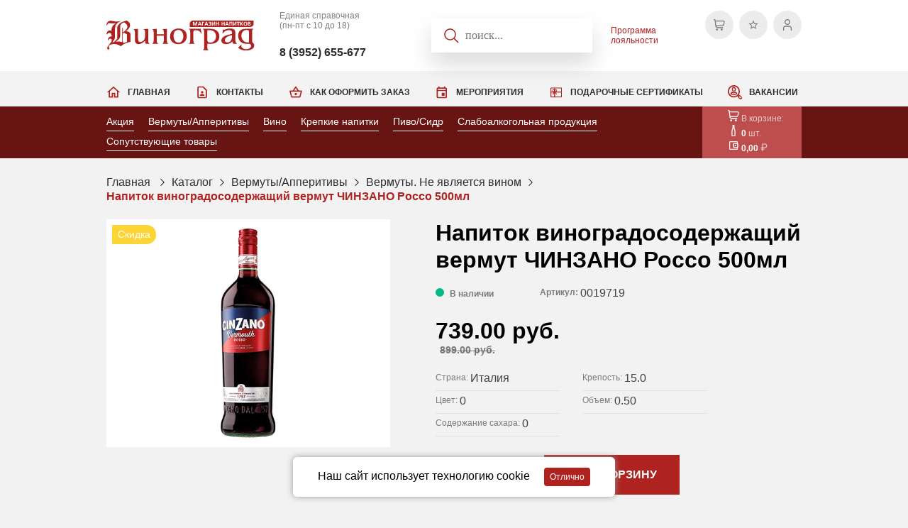

--- FILE ---
content_type: text/html; charset=UTF-8
request_url: https://vinograd.shop/item/napitok-vinogradosoderzhashhij-vermut-chinzano-rosso-500ml/
body_size: 18381
content:

<!DOCTYPE html>
<html lang="ru">
<head>
    <meta charset="UTF-8">
    <meta http-equiv="X-UA-Compatible" content="IE=edge">
    <meta name="viewport" content="width=device-width, initial-scale=1.0">
    <link rel='stylesheet' href='/files/public/css/fonts.css?v=1.1769147230'>
<link rel='stylesheet' href='/files/public/libs/jquery-ui/jquery-ui.min.css'>
<link rel='stylesheet' href='/files/public/libs/owl-carousel-2/assets/owl.carousel.css'>
<link rel='stylesheet' href='/files/public/libs/owl-carousel-2/assets/owl.theme.default.css'>
<link rel='stylesheet' href='/files/public/css/base.css?v=1.1769147230'>
<link rel='stylesheet' href='/files/public/css/style.css?v=1.1769147230'>
<link rel='stylesheet' href='/files/public/css/style.responsive.css?v=1.1769147230'>
<link rel='stylesheet' href='/files/public/css/notice.css?v=1.1769147230'>
<link rel='stylesheet' href='/files/public/css/contentpages.css?v=1.1769147230'>
<link rel='icon' href='/favicon.svg' type='image/svg+xml'>
<link rel='stylesheet' href='/files/public/css/item.css?v=1.1769147230'>    
                <!-- yandex webmaster delosite.ru -->
                <meta name='yandex-verification' content='c943b74583c72f98' />

                <!-- yandex webmaster -->
                <!-- <meta name='yandex-verification' content='e6bde25dd962c3d9' /> -->

                <!-- google search console delosite.ru -->
                <meta name='google-site-verification' content='8tTuhv8OE1neGpJ39sG8RG1H1VaWL0TzsRUV-OaiXA0' />
                
                <!-- google search console -->
                <!-- <meta name='google-site-verification' content='3rr3kwiOVrYv_5YzIV0J-u0hNVa9v1yZ2DzWUVq8Ppw' /> -->
                
                <!-- Yandex.Metrika counter delosite.ru--> 
                <script type='text/javascript' > (function(m,e,t,r,i,k,a){m[i]=m[i]||function(){(m[i].a=m[i].a||[]).push(arguments)}; m[i].l=1*new Date();k=e.createElement(t),a=e.getElementsByTagName(t)[0],k.async=1,k.src=r,a.parentNode.insertBefore(k,a)}) (window, document, 'script', 'https://mc.yandex.ru/metrika/tag.js', 'ym'); ym(83962552, 'init', { clickmap:true, trackLinks:true, accurateTrackBounce:true }); </script> <noscript><div><img src='https://mc.yandex.ru/watch/83962552' style='position:absolute; left:-9999px;' alt='' /></div></noscript> 
                <!-- /Yandex.Metrika counter -->
                
<script src='/files/public/libs/jquery/jquery.js'></script>
<script src='/files/public/libs/jquery-ui/jquery-ui.min.js'></script>
<script src='/files/public/libs/datatimepicker/datatimepicker.js'></script>
<script src='/files/public/libs/owl-carousel-2/owl.carousel.min.js'></script>
<script src='/files/public/libs/inputmask/jquery.inputmask.min.js'></script>
    <title>Напиток виноградосодержащий вермут ЧИНЗАНО Россо 500мл в Иркутске / интернет-магазин Виноград</title>
    <meta content="Напиток виноградосодержащий вермут ЧИНЗАНО Россо 500мл. Вермуты/Апперитивы в интернет-магазине Виноград в Иркутске." name="description" />
	<meta content="Карточка товара интернет-магазина" name="keywords" />
	<script type="application/ld+json">
    {
        "@context": "https://schema.org/", 
        "@type": "BreadcrumbList", 
        "itemListElement": [
            {
                "@type": "ListItem", 
                "position": 1, 
                "name": "Главная",
                "item": "https://vinograd.shop/"  
            },
            {
                "@type": "ListItem", 
                "position": 2,  
                "name": "Напиток виноградосодержащий вермут ЧИНЗАНО Россо 500мл",
                "item": "https://lozao3.shop/item/napitok-vinogradosoderzhashhij-vermut-chinzano-rosso-500ml/"    
            }
        ]
    }
</script>
	
<script type="application/ld+json">
  {
    "@context": "https://schema.org/",
    "@type": "Product",
    "name": "Напиток виноградосодержащий вермут ЧИНЗАНО Россо 500мл",
    "image": "/files/1c/img/items/0019719.jpg",
    "description": "Напиток виноградосодержащий вермут ЧИНЗАНО Россо 500мл",
    "offers": {
      "@type": "Offer",
      "priceCurrency": "RUB",
      "price": "739.00",
      "priceValidUntil": "2026-01-23",
      "itemCondition": "http://schema.org/UsedCondition",
      "availability": "http://schema.org/InStock",
      "seller": {
        "@type": "Organization",
        "name": "интернет-магазин Лоза"
      }
    }
  }
</script></head>

<body class=''>
    <header class='header flex-column'>
        			
			<style>
				.modal {
					display: none;
				}
				.modal.open {
					display: contents;
				}
				.modal__layout {
					position: fixed;
					width: 100vw;
					height: 100vh;
					display: flex;
					justify-content: center;
					align-items: center;
					background-color: rgba(0,0,0,0.7);
					top: 0;
					left: 0;
					z-index: 100;
				}
				.modal__scroll {
					max-width: 90vw;
					max-height: 90vh;
					overflow: auto;
				}
				.modal__cont {
					max-width: 580px;
					/* max-height: 490px; */
					/* width: 100%; */
					/* height: 100%; */
					background-color: white;
					padding: 65px 80px;
					padding-top: 53px;
					position: relative;
					display: flex;
					flex-direction: column;
					align-items: flex-start;
				}
				.modal__title {
					color: #AE2220;
					font-size: 30px;
					margin-bottom: 15px;
				}
				.modal__title_big {
					font-size: 66px;
				}
				.modal__message {
					font-size: 17px;
					font-weight: 500;
					line-height: 1.4;
					color: #464445;
				}
				.modal__message_center {
					align-self: center;
					justify-self: center;
					vertical-align: middle;
				}
				.modal__notice {
					margin-top: 40px;
					font-size: 12px;
					line-height: 1.4;
					color: #464445;
				}
				.modal__btn-cont {
					display: flex;
					flex-direction: column;
					margin-top: 43px;
				}
				.modal__btn-cont > * {
					margin-bottom: 10px;
				}
				.modal__btn-cont :last-child {
					margin-bottom: 0;
				}
				.modal__btn-cont-row {
					display: flex;
				}
				.modal__btn-cont-row > * {
					margin-right: 10px;
					width: 100%;
				}
				.modal__btn-cont-row :last-child {
					margin-right: 0;
				}
				.modal__btn {
					background-color: #FFDC2E;
					color: #464445;
					padding: 20px 40px;
					/* align-self: center; */
					font-size: 21px;
					font-weight: bold;
					border-radius: 3px;
					box-shadow: 0px 3px 1px #E8C635;
					transition: .1s ease-out;
				}
				.modal__btn:hover {
					background-color: #F9D110;
					transition: .1s ease-in;
				}
				.modal__btn-close {
					position: absolute;
					top: 20px;
					right: 20px;
					width: 30px;
					height: 30px;
					background-repeat: no-repeat;
					background-position: center;
					background-size: 70%;
					background-image: url('/files/public/icons/icon-close.svg');
				}
				.modal__btn-close:hover {
					filter: brightness(0.6);
				}
				.modal__side {
					position: absolute;
					top: 50%;
					left: 30px;
					transform-origin: center;
					transform: translateX(-50%) rotate(270deg);
				}
				.modal__attansion {
					font-size: 26px;
					color: #AE2220;
				}
				@media (max-width: 520px) {
					.modal__side {
						position: static;
						transform: unset
					}
					.modal__cont {
						padding-left: 30px;
						padding-right: 30px;
					}
					.modal__btn-cont {
						align-self: center;
					}
					.modal__btn {
						font-size: 14px;
						align-self: center;
						padding: 10px 20px;
					}
					.modal__title {
						font-size: 25px;
						text-align: center;
					}
					.modal__title_big {
						font-size: 58px;
						text-align: center;
					}
				}
			</style>
		
			<script>

				function verificationOfMajority() {
					let url = '/ajax/notice/setup/'
					let body = new FormData()
					body.append('action', 'verification-of-majority')

					return fetch(url, {
						method: 'POST',
						body
					})
					.then( data => data.text() )
				}

				/**
				 * открывает модальное окно и устонавливает его содержимое
				 * @param mixed content: вставляемый текст или объект типа {title: '', message: ''} или тип получаемого контента в зависимости от значения второго аргумента
				 * @param bool isContentType: если true - воспринимать data как тип запрашиваемого с сервера контента
				 * @return nodeElement MODAL
				 */
				function modalOpen(data, isContentType=false) {
					// если нет глобальной переменной MODAL - создать
					if (typeof MODAL === 'undefined') {
						window.MODAL = null
					}

					if (MODAL === null) {
						MODAL = document.querySelector('[data-element="modal"]')
						if (!MODAL) MODAL = modalCreate()
					}

					if (isContentType) {
						getContent(data)                    
						.then( data => setContent(data) )
						.then( data => {
							if (!MODAL.classList.contains('open')) MODAL.classList.add('open')
						})
					} else {
						let content = ''
						if (typeof data === 'object') {
							let title = (data.title) ? data.title : ''
							let message = (data.message) ? data.message : ''
							content = `<h2 class="modal__title">${title}</h2> <p class="modal__data modal__data_center">${message}</p>`
						} else {
							content = `<p class="modal__data modal__data_center">${data}</p>`
						}
						content = '<button class="modal__btn-close" data-element="btn-close"></button>' + content
						setContent(content)
						if (!MODAL.classList.contains('open')) MODAL.classList.add('open')
					}

					slidebarHide()
					return MODAL
				}

				function modalClose() {
					if (MODAL.classList.contains('open')) {
						slidebarShow()
						MODAL.classList.remove('open')
					}
				}

				function getContent(type='hellow') {
					let url = '/ajax/notice/content/'
					let body = new FormData()
					body.append('action', 'get-context')
					body.append('context-type', type)

					return fetch(url, {
						method: 'POST',
						body
					})
					.then( data => data.text() )
				}

				function setContent(content) {
					if (content) MODAL.querySelector('[data-element="modal-cont"]').innerHTML = content
				}

				function getSlidebarCap() {
					if (typeof SLIDERBAR_CAP === 'undefined') {
						window.SLIDERBAR_CAP = null;
					}

					SLIDERBAR_CAP = document.querySelector('[data-element="slidebar"]')						
					SLIDERBAR_CAP = (SLIDERBAR_CAP) ? SLIDERBAR_CAP : createSlidebarCap();

					return SLIDERBAR_CAP
				}

				function createSlidebarCap() {
					const body = document.body;
		
					let slidebarCap = document.createElement('div')
					slidebarCap.classList.add('system__slidebar')
					slidebarCap.dataset.element = 'slidebar'

					let slidebarWidth = window.innerWidth - body.offsetWidth;		
					slidebarCap.style.width = slidebarWidth
					slidebarCap.style.right = slidebarWidth
					return slidebarCap;
				}
		
				function slidebarHide() {
					const body = document.body;
					let slidebarCap = getSlidebarCap()
		
					if ( !body.classList.contains('no-scroll') ) {
						let slidebarWidth = window.innerWidth - body.offsetWidth;
						body.style.overflowY = 'hidden'
						let bodyWidthPercent = slidebarWidth / body.offsetWidth * 100
						body.style.width = 100 - bodyWidthPercent + '%'
						if (slidebarCap) body.append(slidebarCap);
						body.classList.add('no-scroll');
						return true;
					}
				}
		
				function slidebarShow() {
					const body = document.body;
					let slidebarCap = getSlidebarCap()
		
					if ( body.classList.contains('no-scroll') ) {
						body.style.overflowY = ''
						body.style.width = ''
						if (slidebarCap) slidebarCap.remove();
						body.classList.remove('no-scroll');
						return true;
					}
				}

				function modalCreate() {
					let modal = document.createElement('div')
					modal.dataset.element = 'modal'
					modal.classList.add('modal')

					let modalLayout = document.createElement('div')
					modalLayout.classList.add('modal__layout')

					let modalScroll = document.createElement('div')
					modalScroll.classList.add('modal__scroll')

					let modalCont = document.createElement('div')
					modalCont.dataset.element = 'modal-cont'
					modalCont.classList.add('modal__cont')

					// установка обработчиков событий
					modal.addEventListener('click', (e)=>{
						
						if (e.target.dataset && e.target.dataset.element === 'btn-majority-confirm') {
							e.target.disabled = true
							verificationOfMajority()
							.then( (response) => {

								if (response === '1') {
									modalClose()
									/*
									modalOpen(`<h2 style='padding: 0 0 15px;'><b>Спасибо что подтвердили свой возраст.</b></h2> После перезагрузки страницы вы сможете продолжить пользоваться сайтом.`)
									setTimeout(()=>{
										document.location.reload()
									}, 3000 )
									*/

								} else {
									console.error('ошибка подтверждения совершеннолетия')
								}
							})
						}

						if (e.target.dataset && e.target.dataset.element === 'btn-redirect') {
							let path = (e.target.dataset.redirect) ? e.target.dataset.redirect : '/'
							window.location.href = path
						}

						if (e.target.dataset && e.target.dataset.element === 'btn-close') {
							modalClose()
						}
					})

					modalScroll.append(modalCont)
					modalLayout.append(modalScroll)
					modal.append(modalLayout)
					document.body.append(modal)

					return modal
				}

					
				document.addEventListener('DOMContentLoaded', ()=>{
					modalOpen('hellow', true)
				})
			
			</script>
		

    <div id='cookie-modal-delosite'>
  <div class="container">
    <p>
      Наш сайт использует технологию cookie &nbsp;&nbsp;&nbsp;
      <input id="agree-cookie-btn" type="button" style="display: inline-block;" value="Отлично">
    </p>
  </div>
</div>
<script>
  document.addEventListener("DOMContentLoaded", function(){
    if ( document.getElementById('cookie-modal-delosite') != null ) {

      const modal = document.getElementById('cookie-modal-delosite');

      // Функция для проверки наличия куки
      function getCookie(name) {
          const value = "; " + document.cookie;
          const parts = value.split("; " + name + "=");
          if (parts.length === 2) return parts.pop().split(";").shift();
      }

      // Проверяем, есть ли уже установленная кука согласия
      const userAgreed = getCookie("user_give_agree");

      // Если куки нет — показываем модальное окно
      if (!userAgreed && modal) {
          modal.style.display = 'block';

          // Обработчик клика по кнопке
          document.getElementById("agree-cookie-btn").addEventListener("click", function () {
              const date = new Date();
              date.setTime(date.getTime() + (30 * 24 * 60 * 60 * 1000)); // Кука на 30 дней
              document.cookie = "user_give_agree=true; expires=" + date.toUTCString() + "; path=/";
              modal.style.display = 'none';
          });
      }
    }
  });
</script>
<style>
  #cookie-modal-delosite .container{
    max-width: max-content;
    margin: 0 auto;
    padding: 0 20px;
  }
  #cookie-modal-delosite{
    z-index: 999;
    display: none;
    position: fixed;
    bottom: 20px;
    width: 100%;
    padding: 0;
    background: #fff;
    box-shadow: 0 0 10px 0 #999;
    box-sizing: border-box;
    max-width: 480px;
    width: max-content;
    margin: 0;
    left: 50%;
    transform: translateX(-50%);
    border-radius: 6px
  }
  #cookie-modal-delosite p{
      font-family: sans-serif;
      margin: 15px;
  }
  #agree-cookie-btn{
    background-color: #ae2220;
    color: #fff;
    padding: 6px 8px;
    border-radius: 4px;
    font-size: 12px;
  }
  @media(max-width: 600px){
      #cookie-modal-delosite {
          max-width: 300px;
          text-align: center;
      }
      #cookie-modal-delosite p{
          display: grid;
          justify-items: center;
          grid-gap: 10px;
      }
  }
</style><style>
@media (min-width: 821px) {

.fixxed{
	position: fixed;
	z-index: 999;
	width: 100%;
}
.fxmenu{
	padding-top: 110px;
}
}
</style>
<div class='header flex-column'>
        <div class='header__info header-info fixxed'>
            <div class='container-fixed flex-row'>
                <div class="header-info__logo-main-cont logo-main-cont">
                    <a href="/"><img src="/files/public/icons/logo-main.svg" alt="Интернет-магазин напитков Виноград"></a>
                </div>
                <div class="header-info__phone-cont phone-cont flex-column" style="background-image: none !important;">
                    <span class='phone-cont__title' >Единая справочная <span style="white-space: nowrap;">(пн-пт с 10 до 18)</span>
					</span>
                    <a href='tel:83952655677' class='phone-cont__link'>8 (3952) 655-677</a>
                </div>
                <div class="flex-column">
                    <section class='search'>        
            			<form action="/catalog/" method="GET">
                			<input type="text" placeholder="поиск..." name="search" class="search__input" autocomplete="off" style="width: 90%" id="top_search">
                			<script>
                				function getParameterByName(name, url = window.location.href) {
                					name = name.replace(/[\[\]]/g, '\\$&');
                					var regex = new RegExp('[?&]' + name + '(=([^&#]*)|&|#|$)'),
                					results = regex.exec(url);
                					if (!results) return null;
                					if (!results[2]) return '';
                					return decodeURIComponent(results[2].replace(/\+/g, ' '));
                				}
                				var val = getParameterByName("search");
                				if(val){
                					document.getElementById("top_search").value=val;
                				}
                			</script>
            			</form>
                    </section>
                </div>
                <div class="header-info__link-group flex-row">
                    <a href='/loyality-program/' class='header-info__link'>Программа лояльности</a>                </div>

                <div class="header-info__icon-group flex-row">

                                        <div class="header-info__dropdown-group">
                        <a href="/basket/" class="header-info__icon icon icon_basket">
                            <span class='header-info__data hidden' data-interface='basket-total-count'>0</span>
                        </a>
                        <ul class="header-info__dropdown dropdown">
                            <li class="dropdown__item">
                                <a class="dropdown__link" href="/basket/" >Корзина</a>
                            </li>
                        </ul>
                    </div>

                                        <div class="header-info__dropdown-group">
                        <a href="/privateOffice/favorites/" class="header-info__icon icon icon_star">
                            <span class='header-info__data hidden' data-interface='basket-favorites'>0</span>
                        </a>
                        <ul class="header-info__dropdown dropdown">
                            <li class="dropdown__item">
                                <a class="dropdown__link" href="/privateOffice/favorites/" > Избранное </a>
                            </li>
                        </ul>
                    </a>
                    </div>

                    <div class="header-info__dropdown-group">
                        <a href="/privateOffice/" class="header-info__icon icon icon_user" ></a>
                        <ul class="header-info__dropdown dropdown">
                            
                            <li class="dropdown__item">
                                <a class="dropdown__link" href="/privateOffice/auth/?active-tab=0"> Вход </a>
                            </li>
                            <li class="dropdown__item">
                                <a class="dropdown__link" href="/privateOffice/auth/?active-tab=1" > Регистрация </a>
                            </li>

                                                    </ul>
                    </div>

                </div>
                
            </div>
        </div>

        <div class='header__menu header-menu fxmenu'><!--top fixed-->
            <nav class='container-fixed flex-row'>
                <ul class="header-menu__list flex-row">
                    
    <li class='header-menu__item'>
        <a href='/faq/' class='header-menu__img-link img-link img-link_order'>Как оформить заказ</a>
    </li>
    
    <li class='header-menu__item'>
        <a href='/events/' class='header-menu__img-link img-link img-link_events'>Мероприятия</a>
    </li>
    
    <li class='header-menu__item'>
        <a href='/gift-certificates/' class='header-menu__img-link img-link img-link_certificates'>Подарочные сертификаты </a>
    </li>
    
    <li class='header-menu__item'>
        <a href='/vacancy/' class='header-menu__img-link img-link img-link_vacancy'>Вакансии</a>
    </li>
    
<li class='header-menu__item'  style='order: -1;'>
    <a href='/' class='header-menu__img-link img-link img-link_mainpage'>Главная</a>
</li>
<li class='header-menu__item' style='order: -1;'>
    <a href='/contacts/' class='header-menu__img-link img-link img-link_contacts'>Контакты</a>
</li>
                </ul>
            </nav>
        </div>
        <div class='header__catalog-group header-catalog-group'>
            <nav class='container-fixed flex-row'>
                <ul id='desktop-menu' class="header__catalog catalog flex-row" desktop>
                    
            <li class='catalog_item'>
                <div class='catalog__link-cont'>
                    <a href='/catalog/aktsiya/' class='catalog__link '>Акция</a>
                </div>
            </li>
                    <li class='catalog_item'>
                        <div class='catalog__link-cont'>
                            <a href='/catalog/vermutyapperitivy/' class='catalog__link ' data-element="link">Вермуты/Апперитивы</a>
                            <button class="catalog_btn-open" data-element="btn-open"><div class="icon-arrow"></div></button>
                        </div>
                        <ul class="catalog_childnodes" data-element="submenu">
                    <li class='catalog_item'>
                        <div class='catalog__link-cont'>
                            <a href='/catalog/apperitivy/' class='catalog__link ' data-element="link">Апперитивы</a>
                            
                        </div>
                        
                    </li>
                    <li class='catalog_item'>
                        <div class='catalog__link-cont'>
                            <a href='/catalog/vermuty/' class='catalog__link ' data-element="link">Вермуты. Не является вином</a>
                            
                        </div>
                        
                    </li>
                    <li class='catalog_item'>
                        <div class='catalog__link-cont'>
                            <a href='/catalog/prochee-ne-yavlyaetsya-vinom/' class='catalog__link ' data-element="link">Прочее. Не является вином</a>
                            
                        </div>
                        
                    </li></ul>
                    </li>
                    <li class='catalog_item'>
                        <div class='catalog__link-cont'>
                            <a href='/catalog/vina/' class='catalog__link ' data-element="link">Вино</a>
                            <button class="catalog_btn-open" data-element="btn-open"><div class="icon-arrow"></div></button>
                        </div>
                        <ul class="catalog_childnodes" data-element="submenu">
                    <li class='catalog_item'>
                        <div class='catalog__link-cont'>
                            <a href='/catalog/bezalkogolnye-vina/' class='catalog__link ' data-element="link">Безалкогольные вина</a>
                            
                        </div>
                        
                    </li>
                    <li class='catalog_item'>
                        <div class='catalog__link-cont'>
                            <a href='/catalog/igristoe-vino/' class='catalog__link ' data-element="link">Игристое вино</a>
                            
                        </div>
                        
                    </li>
                    <li class='catalog_item'>
                        <div class='catalog__link-cont'>
                            <a href='/catalog/tixoe-vino/' class='catalog__link ' data-element="link">Тихое вино</a>
                            
                        </div>
                        
                    </li></ul>
                    </li>
                    <li class='catalog_item'>
                        <div class='catalog__link-cont'>
                            <a href='/catalog/krepkie-napitki/' class='catalog__link ' data-element="link">Крепкие напитки</a>
                            <button class="catalog_btn-open" data-element="btn-open"><div class="icon-arrow"></div></button>
                        </div>
                        <ul class="catalog_childnodes" data-element="submenu">
                    <li class='catalog_item'>
                        <div class='catalog__link-cont'>
                            <a href='/catalog/absent-1/' class='catalog__link ' data-element="link">Абсент</a>
                            
                        </div>
                        
                    </li>
                    <li class='catalog_item'>
                        <div class='catalog__link-cont'>
                            <a href='/catalog/armanyak-1/' class='catalog__link ' data-element="link">Арманьяк</a>
                            
                        </div>
                        
                    </li>
                    <li class='catalog_item'>
                        <div class='catalog__link-cont'>
                            <a href='/catalog/balzam/' class='catalog__link ' data-element="link">Бальзам</a>
                            
                        </div>
                        
                    </li>
                    <li class='catalog_item'>
                        <div class='catalog__link-cont'>
                            <a href='/catalog/brendi-1/' class='catalog__link ' data-element="link">Бренди</a>
                            
                        </div>
                        
                    </li>
                    <li class='catalog_item'>
                        <div class='catalog__link-cont'>
                            <a href='/catalog/viski-1/' class='catalog__link ' data-element="link">Виски</a>
                            
                        </div>
                        
                    </li>
                    <li class='catalog_item'>
                        <div class='catalog__link-cont'>
                            <a href='/catalog/vodka-1/' class='catalog__link ' data-element="link">Водка</a>
                            
                        </div>
                        
                    </li>
                    <li class='catalog_item'>
                        <div class='catalog__link-cont'>
                            <a href='/catalog/grappa/' class='catalog__link ' data-element="link">Граппа</a>
                            
                        </div>
                        
                    </li>
                    <li class='catalog_item'>
                        <div class='catalog__link-cont'>
                            <a href='/catalog/dzhin-1/' class='catalog__link ' data-element="link">Джин</a>
                            
                        </div>
                        
                    </li>
                    <li class='catalog_item'>
                        <div class='catalog__link-cont'>
                            <a href='/catalog/kalvados/' class='catalog__link ' data-element="link">Кальвадос</a>
                            
                        </div>
                        
                    </li>
                    <li class='catalog_item'>
                        <div class='catalog__link-cont'>
                            <a href='/catalog/konyak-1/' class='catalog__link ' data-element="link">Коньяк</a>
                            
                        </div>
                        
                    </li>
                    <li class='catalog_item'>
                        <div class='catalog__link-cont'>
                            <a href='/catalog/liker/' class='catalog__link ' data-element="link">Ликер</a>
                            
                        </div>
                        
                    </li>
                    <li class='catalog_item'>
                        <div class='catalog__link-cont'>
                            <a href='/catalog/nastojki-1/' class='catalog__link ' data-element="link">Настойки</a>
                            
                        </div>
                        
                    </li>
                    <li class='catalog_item'>
                        <div class='catalog__link-cont'>
                            <a href='/catalog/prochie-napitki/' class='catalog__link ' data-element="link">Прочие напитки</a>
                            
                        </div>
                        
                    </li>
                    <li class='catalog_item'>
                        <div class='catalog__link-cont'>
                            <a href='/catalog/rom/' class='catalog__link ' data-element="link">Ром</a>
                            
                        </div>
                        
                    </li>
                    <li class='catalog_item'>
                        <div class='catalog__link-cont'>
                            <a href='/catalog/samogon/' class='catalog__link ' data-element="link">Самогон</a>
                            
                        </div>
                        
                    </li>
                    <li class='catalog_item'>
                        <div class='catalog__link-cont'>
                            <a href='/catalog/tekila/' class='catalog__link ' data-element="link">Текила</a>
                            
                        </div>
                        
                    </li></ul>
                    </li>
                    <li class='catalog_item'>
                        <div class='catalog__link-cont'>
                            <a href='/catalog/soputstvuyushhie-tovary/' class='catalog__link ' data-element="link">Пиво/Сидр</a>
                            <button class="catalog_btn-open" data-element="btn-open"><div class="icon-arrow"></div></button>
                        </div>
                        <ul class="catalog_childnodes" data-element="submenu">
                    <li class='catalog_item'>
                        <div class='catalog__link-cont'>
                            <a href='/catalog/pivo-alkogolnoe/' class='catalog__link ' data-element="link">Пиво</a>
                            
                        </div>
                        
                    </li>
                    <li class='catalog_item'>
                        <div class='catalog__link-cont'>
                            <a href='/catalog/pipo-ba-nemarkirovannoe/' class='catalog__link ' data-element="link">Пиво б/а немаркированное</a>
                            
                        </div>
                        
                    </li>
                    <li class='catalog_item'>
                        <div class='catalog__link-cont'>
                            <a href='/catalog/pivo-balkogolnoe-1/' class='catalog__link ' data-element="link">Пиво б/алкогольное</a>
                            
                        </div>
                        
                    </li>
                    <li class='catalog_item'>
                        <div class='catalog__link-cont'>
                            <a href='/catalog/pivo-balkogolnoe-s-markoj/' class='catalog__link ' data-element="link">Пиво б/алкогольное с маркой</a>
                            
                        </div>
                        
                    </li>
                    <li class='catalog_item'>
                        <div class='catalog__link-cont'>
                            <a href='/catalog/pivo-nemarkirovannoe/' class='catalog__link ' data-element="link">Пиво немаркированное</a>
                            
                        </div>
                        
                    </li>
                    <li class='catalog_item'>
                        <div class='catalog__link-cont'>
                            <a href='/catalog/pivo-razlivnoe-akciya/' class='catalog__link ' data-element="link">Пиво разливное Акция</a>
                            
                        </div>
                        
                    </li>
                    <li class='catalog_item'>
                        <div class='catalog__link-cont'>
                            <a href='/catalog/razlivnoe-pivo/' class='catalog__link ' data-element="link">Разливное пиво</a>
                            
                        </div>
                        
                    </li>
                    <li class='catalog_item'>
                        <div class='catalog__link-cont'>
                            <a href='/catalog/sidr/' class='catalog__link ' data-element="link">Сидр</a>
                            
                        </div>
                        
                    </li></ul>
                    </li>
                    <li class='catalog_item'>
                        <div class='catalog__link-cont'>
                            <a href='/catalog/slaboalkogolnaya-produkciya-1/' class='catalog__link ' data-element="link">Слабоалкогольная продукция</a>
                            
                        </div>
                        
                    </li>
                    <li class='catalog_item'>
                        <div class='catalog__link-cont'>
                            <a href='/catalog/soputstvuyushhie-tovary-1/' class='catalog__link ' data-element="link">Сопутствующие товары</a>
                            <button class="catalog_btn-open" data-element="btn-open"><div class="icon-arrow"></div></button>
                        </div>
                        <ul class="catalog_childnodes" data-element="submenu">
                    <li class='catalog_item'>
                        <div class='catalog__link-cont'>
                            <a href='/catalog/bezalkogolnye-napitki/' class='catalog__link ' data-element="link">Безалкогольные напитки</a>
                            
                        </div>
                        
                    </li>
                    <li class='catalog_item'>
                        <div class='catalog__link-cont'>
                            <a href='/catalog/gastronomicheskaya-produkciya/' class='catalog__link ' data-element="link">Гастрономическая продукция</a>
                            
                        </div>
                        
                    </li>
                    <li class='catalog_item'>
                        <div class='catalog__link-cont'>
                            <a href='/catalog/konditerskie-izdeliya/' class='catalog__link ' data-element="link">Кондитерские изделия</a>
                            
                        </div>
                        
                    </li>
                    <li class='catalog_item'>
                        <div class='catalog__link-cont'>
                            <a href='/catalog/konservaciya/' class='catalog__link ' data-element="link">Консервация</a>
                            
                        </div>
                        
                    </li>
                    <li class='catalog_item'>
                        <div class='catalog__link-cont'>
                            <a href='/catalog/molochnaya-produkciya/' class='catalog__link ' data-element="link">Молочная продукция</a>
                            
                        </div>
                        
                    </li>
                    <li class='catalog_item'>
                        <div class='catalog__link-cont'>
                            <a href='/catalog/morozhenoe/' class='catalog__link ' data-element="link">Мороженое</a>
                            
                        </div>
                        
                    </li>
                    <li class='catalog_item'>
                        <div class='catalog__link-cont'>
                            <a href='/catalog/neprodovolstvennye-tovary/' class='catalog__link ' data-element="link">Непродовольственные товары</a>
                            
                        </div>
                        
                    </li>
                    <li class='catalog_item'>
                        <div class='catalog__link-cont'>
                            <a href='/catalog/rybnaya-produkciya/' class='catalog__link ' data-element="link">Рыбная продукция</a>
                            
                        </div>
                        
                    </li>
                    <li class='catalog_item'>
                        <div class='catalog__link-cont'>
                            <a href='/catalog/sidr-1/' class='catalog__link ' data-element="link">Сидр</a>
                            
                        </div>
                        
                    </li>
                    <li class='catalog_item'>
                        <div class='catalog__link-cont'>
                            <a href='/catalog/sneki/' class='catalog__link ' data-element="link">Снэки</a>
                            
                        </div>
                        
                    </li>
                    <li class='catalog_item'>
                        <div class='catalog__link-cont'>
                            <a href='/catalog/chajkofe/' class='catalog__link ' data-element="link">Чай/Кофе</a>
                            
                        </div>
                        
                    </li></ul>
                    </li>                </ul>
                <ul class="header__catalog catalog flex-row" mobile>
                    <a onclick='event.preventDefault(); changeVisible("#mobile-menu");' mobile-trigger>
                        <span></span>
                        <span></span>
                        <span></span>
                    </a>
                </ul>
                <ul id='mobile-menu' class="header__catalog catalog flex-row">                
                    
            <li class='catalog_item'>
                <div class='catalog__link-cont'>
                    <a href='/catalog/aktsiya/' class='catalog__link '>Акция</a>
                </div>
            </li>
                    <li class='catalog_item'>
                        <div class='catalog__link-cont'>
                            <a href='/catalog/vermutyapperitivy/' class='catalog__link ' data-element="link">Вермуты/Апперитивы</a>
                            <button class="catalog_btn-open" data-element="btn-open"><div class="icon-arrow"></div></button>
                        </div>
                        <ul class="catalog_childnodes" data-element="submenu">
                    <li class='catalog_item'>
                        <div class='catalog__link-cont'>
                            <a href='/catalog/apperitivy/' class='catalog__link ' data-element="link">Апперитивы</a>
                            
                        </div>
                        
                    </li>
                    <li class='catalog_item'>
                        <div class='catalog__link-cont'>
                            <a href='/catalog/vermuty/' class='catalog__link ' data-element="link">Вермуты. Не является вином</a>
                            
                        </div>
                        
                    </li>
                    <li class='catalog_item'>
                        <div class='catalog__link-cont'>
                            <a href='/catalog/prochee-ne-yavlyaetsya-vinom/' class='catalog__link ' data-element="link">Прочее. Не является вином</a>
                            
                        </div>
                        
                    </li></ul>
                    </li>
                    <li class='catalog_item'>
                        <div class='catalog__link-cont'>
                            <a href='/catalog/vina/' class='catalog__link ' data-element="link">Вино</a>
                            <button class="catalog_btn-open" data-element="btn-open"><div class="icon-arrow"></div></button>
                        </div>
                        <ul class="catalog_childnodes" data-element="submenu">
                    <li class='catalog_item'>
                        <div class='catalog__link-cont'>
                            <a href='/catalog/bezalkogolnye-vina/' class='catalog__link ' data-element="link">Безалкогольные вина</a>
                            
                        </div>
                        
                    </li>
                    <li class='catalog_item'>
                        <div class='catalog__link-cont'>
                            <a href='/catalog/igristoe-vino/' class='catalog__link ' data-element="link">Игристое вино</a>
                            
                        </div>
                        
                    </li>
                    <li class='catalog_item'>
                        <div class='catalog__link-cont'>
                            <a href='/catalog/tixoe-vino/' class='catalog__link ' data-element="link">Тихое вино</a>
                            
                        </div>
                        
                    </li></ul>
                    </li>
                    <li class='catalog_item'>
                        <div class='catalog__link-cont'>
                            <a href='/catalog/krepkie-napitki/' class='catalog__link ' data-element="link">Крепкие напитки</a>
                            <button class="catalog_btn-open" data-element="btn-open"><div class="icon-arrow"></div></button>
                        </div>
                        <ul class="catalog_childnodes" data-element="submenu">
                    <li class='catalog_item'>
                        <div class='catalog__link-cont'>
                            <a href='/catalog/absent-1/' class='catalog__link ' data-element="link">Абсент</a>
                            
                        </div>
                        
                    </li>
                    <li class='catalog_item'>
                        <div class='catalog__link-cont'>
                            <a href='/catalog/armanyak-1/' class='catalog__link ' data-element="link">Арманьяк</a>
                            
                        </div>
                        
                    </li>
                    <li class='catalog_item'>
                        <div class='catalog__link-cont'>
                            <a href='/catalog/balzam/' class='catalog__link ' data-element="link">Бальзам</a>
                            
                        </div>
                        
                    </li>
                    <li class='catalog_item'>
                        <div class='catalog__link-cont'>
                            <a href='/catalog/brendi-1/' class='catalog__link ' data-element="link">Бренди</a>
                            
                        </div>
                        
                    </li>
                    <li class='catalog_item'>
                        <div class='catalog__link-cont'>
                            <a href='/catalog/viski-1/' class='catalog__link ' data-element="link">Виски</a>
                            
                        </div>
                        
                    </li>
                    <li class='catalog_item'>
                        <div class='catalog__link-cont'>
                            <a href='/catalog/vodka-1/' class='catalog__link ' data-element="link">Водка</a>
                            
                        </div>
                        
                    </li>
                    <li class='catalog_item'>
                        <div class='catalog__link-cont'>
                            <a href='/catalog/grappa/' class='catalog__link ' data-element="link">Граппа</a>
                            
                        </div>
                        
                    </li>
                    <li class='catalog_item'>
                        <div class='catalog__link-cont'>
                            <a href='/catalog/dzhin-1/' class='catalog__link ' data-element="link">Джин</a>
                            
                        </div>
                        
                    </li>
                    <li class='catalog_item'>
                        <div class='catalog__link-cont'>
                            <a href='/catalog/kalvados/' class='catalog__link ' data-element="link">Кальвадос</a>
                            
                        </div>
                        
                    </li>
                    <li class='catalog_item'>
                        <div class='catalog__link-cont'>
                            <a href='/catalog/konyak-1/' class='catalog__link ' data-element="link">Коньяк</a>
                            
                        </div>
                        
                    </li>
                    <li class='catalog_item'>
                        <div class='catalog__link-cont'>
                            <a href='/catalog/liker/' class='catalog__link ' data-element="link">Ликер</a>
                            
                        </div>
                        
                    </li>
                    <li class='catalog_item'>
                        <div class='catalog__link-cont'>
                            <a href='/catalog/nastojki-1/' class='catalog__link ' data-element="link">Настойки</a>
                            
                        </div>
                        
                    </li>
                    <li class='catalog_item'>
                        <div class='catalog__link-cont'>
                            <a href='/catalog/prochie-napitki/' class='catalog__link ' data-element="link">Прочие напитки</a>
                            
                        </div>
                        
                    </li>
                    <li class='catalog_item'>
                        <div class='catalog__link-cont'>
                            <a href='/catalog/rom/' class='catalog__link ' data-element="link">Ром</a>
                            
                        </div>
                        
                    </li>
                    <li class='catalog_item'>
                        <div class='catalog__link-cont'>
                            <a href='/catalog/samogon/' class='catalog__link ' data-element="link">Самогон</a>
                            
                        </div>
                        
                    </li>
                    <li class='catalog_item'>
                        <div class='catalog__link-cont'>
                            <a href='/catalog/tekila/' class='catalog__link ' data-element="link">Текила</a>
                            
                        </div>
                        
                    </li></ul>
                    </li>
                    <li class='catalog_item'>
                        <div class='catalog__link-cont'>
                            <a href='/catalog/soputstvuyushhie-tovary/' class='catalog__link ' data-element="link">Пиво/Сидр</a>
                            <button class="catalog_btn-open" data-element="btn-open"><div class="icon-arrow"></div></button>
                        </div>
                        <ul class="catalog_childnodes" data-element="submenu">
                    <li class='catalog_item'>
                        <div class='catalog__link-cont'>
                            <a href='/catalog/pivo-alkogolnoe/' class='catalog__link ' data-element="link">Пиво</a>
                            
                        </div>
                        
                    </li>
                    <li class='catalog_item'>
                        <div class='catalog__link-cont'>
                            <a href='/catalog/pipo-ba-nemarkirovannoe/' class='catalog__link ' data-element="link">Пиво б/а немаркированное</a>
                            
                        </div>
                        
                    </li>
                    <li class='catalog_item'>
                        <div class='catalog__link-cont'>
                            <a href='/catalog/pivo-balkogolnoe-1/' class='catalog__link ' data-element="link">Пиво б/алкогольное</a>
                            
                        </div>
                        
                    </li>
                    <li class='catalog_item'>
                        <div class='catalog__link-cont'>
                            <a href='/catalog/pivo-balkogolnoe-s-markoj/' class='catalog__link ' data-element="link">Пиво б/алкогольное с маркой</a>
                            
                        </div>
                        
                    </li>
                    <li class='catalog_item'>
                        <div class='catalog__link-cont'>
                            <a href='/catalog/pivo-nemarkirovannoe/' class='catalog__link ' data-element="link">Пиво немаркированное</a>
                            
                        </div>
                        
                    </li>
                    <li class='catalog_item'>
                        <div class='catalog__link-cont'>
                            <a href='/catalog/pivo-razlivnoe-akciya/' class='catalog__link ' data-element="link">Пиво разливное Акция</a>
                            
                        </div>
                        
                    </li>
                    <li class='catalog_item'>
                        <div class='catalog__link-cont'>
                            <a href='/catalog/razlivnoe-pivo/' class='catalog__link ' data-element="link">Разливное пиво</a>
                            
                        </div>
                        
                    </li>
                    <li class='catalog_item'>
                        <div class='catalog__link-cont'>
                            <a href='/catalog/sidr/' class='catalog__link ' data-element="link">Сидр</a>
                            
                        </div>
                        
                    </li></ul>
                    </li>
                    <li class='catalog_item'>
                        <div class='catalog__link-cont'>
                            <a href='/catalog/slaboalkogolnaya-produkciya-1/' class='catalog__link ' data-element="link">Слабоалкогольная продукция</a>
                            
                        </div>
                        
                    </li>
                    <li class='catalog_item'>
                        <div class='catalog__link-cont'>
                            <a href='/catalog/soputstvuyushhie-tovary-1/' class='catalog__link ' data-element="link">Сопутствующие товары</a>
                            <button class="catalog_btn-open" data-element="btn-open"><div class="icon-arrow"></div></button>
                        </div>
                        <ul class="catalog_childnodes" data-element="submenu">
                    <li class='catalog_item'>
                        <div class='catalog__link-cont'>
                            <a href='/catalog/bezalkogolnye-napitki/' class='catalog__link ' data-element="link">Безалкогольные напитки</a>
                            
                        </div>
                        
                    </li>
                    <li class='catalog_item'>
                        <div class='catalog__link-cont'>
                            <a href='/catalog/gastronomicheskaya-produkciya/' class='catalog__link ' data-element="link">Гастрономическая продукция</a>
                            
                        </div>
                        
                    </li>
                    <li class='catalog_item'>
                        <div class='catalog__link-cont'>
                            <a href='/catalog/konditerskie-izdeliya/' class='catalog__link ' data-element="link">Кондитерские изделия</a>
                            
                        </div>
                        
                    </li>
                    <li class='catalog_item'>
                        <div class='catalog__link-cont'>
                            <a href='/catalog/konservaciya/' class='catalog__link ' data-element="link">Консервация</a>
                            
                        </div>
                        
                    </li>
                    <li class='catalog_item'>
                        <div class='catalog__link-cont'>
                            <a href='/catalog/molochnaya-produkciya/' class='catalog__link ' data-element="link">Молочная продукция</a>
                            
                        </div>
                        
                    </li>
                    <li class='catalog_item'>
                        <div class='catalog__link-cont'>
                            <a href='/catalog/morozhenoe/' class='catalog__link ' data-element="link">Мороженое</a>
                            
                        </div>
                        
                    </li>
                    <li class='catalog_item'>
                        <div class='catalog__link-cont'>
                            <a href='/catalog/neprodovolstvennye-tovary/' class='catalog__link ' data-element="link">Непродовольственные товары</a>
                            
                        </div>
                        
                    </li>
                    <li class='catalog_item'>
                        <div class='catalog__link-cont'>
                            <a href='/catalog/rybnaya-produkciya/' class='catalog__link ' data-element="link">Рыбная продукция</a>
                            
                        </div>
                        
                    </li>
                    <li class='catalog_item'>
                        <div class='catalog__link-cont'>
                            <a href='/catalog/sidr-1/' class='catalog__link ' data-element="link">Сидр</a>
                            
                        </div>
                        
                    </li>
                    <li class='catalog_item'>
                        <div class='catalog__link-cont'>
                            <a href='/catalog/sneki/' class='catalog__link ' data-element="link">Снэки</a>
                            
                        </div>
                        
                    </li>
                    <li class='catalog_item'>
                        <div class='catalog__link-cont'>
                            <a href='/catalog/chajkofe/' class='catalog__link ' data-element="link">Чай/Кофе</a>
                            
                        </div>
                        
                    </li></ul>
                    </li>                </ul>
                <a href='/basket/' class="header-catalog-group__basket-interface basket-interface flex-column">
                    <span class='basket-interface__text basket-interface__text_basket'>  
                        <svg width="16" height="16" viewBox="0 0 16 16" fill="none" xmlns="http://www.w3.org/2000/svg">
                            <g clip-path="url(#clip0)">
                            <path d="M15.142 2.718C14.9545 2.49296 14.7197 2.31197 14.4544 2.18788C14.189 2.06379 13.8996 1.99964 13.6067 2H2.828L2.8 1.766C2.7427 1.27961 2.50892 0.831155 2.14299 0.505652C1.77706 0.180149 1.30442 0.000227862 0.814667 0L0.666667 0C0.489856 0 0.320286 0.0702379 0.195262 0.195262C0.0702379 0.320286 0 0.489856 0 0.666667C0 0.843478 0.0702379 1.01305 0.195262 1.13807C0.320286 1.2631 0.489856 1.33333 0.666667 1.33333H0.814667C0.977956 1.33335 1.13556 1.3933 1.25758 1.50181C1.3796 1.61032 1.45756 1.75983 1.47667 1.922L2.394 9.722C2.48923 10.5332 2.87899 11.2812 3.48927 11.824C4.09956 12.3668 4.8879 12.6667 5.70467 12.6667H12.6667C12.8435 12.6667 13.013 12.5964 13.1381 12.4714C13.2631 12.3464 13.3333 12.1768 13.3333 12C13.3333 11.8232 13.2631 11.6536 13.1381 11.5286C13.013 11.4036 12.8435 11.3333 12.6667 11.3333H5.70467C5.29204 11.3322 4.88987 11.2034 4.55329 10.9647C4.21671 10.726 3.96221 10.389 3.82467 10H11.7713C12.5529 10 13.3096 9.72549 13.9092 9.22429C14.5089 8.7231 14.9134 8.02713 15.052 7.258L15.5753 4.35533C15.6276 4.06734 15.6158 3.77138 15.5409 3.48843C15.4661 3.20547 15.3299 2.94245 15.142 2.718ZM14.2667 4.11867L13.7427 7.02133C13.6594 7.48333 13.4163 7.90133 13.0559 8.20213C12.6955 8.50294 12.2408 8.66738 11.7713 8.66667H3.61267L2.98533 3.33333H13.6067C13.7046 3.33275 13.8015 3.35375 13.8904 3.39484C13.9793 3.43593 14.058 3.4961 14.121 3.57107C14.184 3.64605 14.2297 3.73398 14.2549 3.82862C14.2801 3.92327 14.2841 4.0223 14.2667 4.11867Z" fill="white"/>
                            <path d="M4.66634 16.0002C5.40272 16.0002 5.99967 15.4032 5.99967 14.6668C5.99967 13.9304 5.40272 13.3335 4.66634 13.3335C3.92996 13.3335 3.33301 13.9304 3.33301 14.6668C3.33301 15.4032 3.92996 16.0002 4.66634 16.0002Z" fill="white"/>
                            <path d="M11.3333 16.0002C12.0697 16.0002 12.6667 15.4032 12.6667 14.6668C12.6667 13.9304 12.0697 13.3335 11.3333 13.3335C10.597 13.3335 10 13.9304 10 14.6668C10 15.4032 10.597 16.0002 11.3333 16.0002Z" fill="white"/>
                            </g>
                            <defs>
                            <clipPath id="clip0">
                            <rect width="16" height="16" fill="white"/>
                            </clipPath>
                            </defs>
                        </svg>

                        В корзине:
                    </span>
                    <span class='basket-interface__text basket-interface__text_champagne'>
                        <span class='basket-interface__data' data-interface='basket-total-count'>
                            <svg width="16" height="16" viewBox="0 0 16 16" fill="none" xmlns="http://www.w3.org/2000/svg">
                                <g clip-path="url(#clip0)">
                                <path d="M10.5083 8.77386C10.4545 8.14907 10.308 7.53752 10.0731 6.95624L9.82423 6.34052C9.47837 5.48472 9.26788 4.58419 9.19858 3.66388L9.08275 2.12576L9.20945 1.74072C9.2282 1.68377 9.23413 1.62338 9.22698 1.56385L9.08099 0.359462C9.05603 0.154277 8.88194 0 8.67532 0H7.32401C7.11735 0 6.9433 0.154277 6.91837 0.359422L6.77239 1.56381C6.7652 1.62334 6.77116 1.68373 6.78992 1.74068L6.91662 2.12572L6.80079 3.66384C6.73149 4.58415 6.52095 5.48468 6.17514 6.34052L5.92632 6.9562C5.69139 7.53752 5.54491 8.14903 5.49102 8.7739C5.47558 8.95302 5.46777 9.13491 5.46777 9.31456V14.902C5.46777 15.5074 5.97032 16 6.58804 16H9.41145C10.0292 16 10.5317 15.5075 10.5317 14.902V9.3146C10.5316 9.13495 10.5238 8.95302 10.5083 8.77386ZM9.71445 14.9021C9.71445 15.0569 9.57847 15.1829 9.41133 15.1829H6.58792C6.42077 15.1829 6.2848 15.0569 6.2848 14.9021V9.3146C6.2848 9.15828 6.29162 8.99996 6.30502 8.84409C6.35193 8.3004 6.4794 7.76824 6.68381 7.26242L6.93263 6.64675C7.31011 5.71271 7.53985 4.72976 7.61552 3.72529L7.73744 2.10603C7.74149 2.05247 7.73491 1.99866 7.71812 1.94767L7.59448 1.57186L7.68604 0.817146H8.31328L8.40476 1.57178L8.28113 1.94759C8.26434 1.99862 8.2578 2.05242 8.2618 2.10595L8.38372 3.7252C8.45939 4.72968 8.68913 5.71263 9.06661 6.64666L9.31543 7.26242C9.51988 7.76824 9.64732 8.30036 9.69422 8.84401C9.70762 8.99992 9.71445 9.15824 9.71445 9.3146V14.9021Z" fill="white" stroke="white" stroke-width="0.5"/>
                                </g>
                                <defs>
                                <clipPath id="clip0">
                                <rect width="16" height="16" fill="white"/>
                                </clipPath>
                                </defs>
                            </svg>
                            0                        </span> 
                        шт. 
                    </span>
                    <span class='basket-interface__text basket-interface__text_balance'>
                        <span class='basket-interface__data' data-interface='basket-total-sum'>
                            <svg width="16" height="16" viewBox="0 0 16 16" fill="none" xmlns="http://www.w3.org/2000/svg">
                                <path d="M14 4.85333V3.33333C14 2.6 13.4 2 12.6667 2H3.33333C2.59333 2 2 2.6 2 3.33333V12.6667C2 13.4 2.59333 14 3.33333 14H12.6667C13.4 14 14 13.4 14 12.6667V11.1467C14.3933 10.9133 14.6667 10.4933 14.6667 10V6C14.6667 5.50667 14.3933 5.08667 14 4.85333ZM13.3333 6V10H8.66667V6H13.3333ZM3.33333 12.6667V3.33333H12.6667V4.66667H8.66667C7.93333 4.66667 7.33333 5.26667 7.33333 6V10C7.33333 10.7333 7.93333 11.3333 8.66667 11.3333H12.6667V12.6667H3.33333Z" fill="white"/>
                                <path d="M10.667 9C11.2193 9 11.667 8.55228 11.667 8C11.667 7.44772 11.2193 7 10.667 7C10.1147 7 9.66699 7.44772 9.66699 8C9.66699 8.55228 10.1147 9 10.667 9Z" fill="white"/>
                            </svg>
                            0,00                        </span>
                        <span class='basket-interface__icon-rub icon-rub'>
                            <svg width="100%" height="100%" viewBox="0 0 11 12" fill="none" xmlns="http://www.w3.org/2000/svg">
                                <path
                                    d="M6.5 7.27273C9.09091 7.27273 10.2955 5.70455 10.2955 3.81818C10.2955 1.93182 9.09091 0.363636 6.5 0.363636H2.43182V6.02273H0.590909V7.27273H2.43182V8.36364H0.590909V9.61364H2.43182V12H3.84091V9.61364H6.40909V8.36364H3.84091V7.27273H6.5ZM3.84091 6.02273V1.61364H6.5C8.13636 1.61364 8.90909 2.54545 8.90909 3.81818C8.90909 5.09091 8.13636 6.02273 6.5 6.02273H3.84091Z"
                                    fill="white" fill-opacity="0.7" />
                            </svg>
                        </span>
                    </span>
                </a>
            </nav>
        </div>

    </div>
    </header>

	<section class="breadcrumbs">
		<div class="container-fixed breadcrumbs__cont">
			<a href="/" class="breadcrumbs__link default">Главная</a>
			<span class="breadcrumbs__separator"></span>
			<a class='breadcrumbs__link default' href='/catalog/'>Каталог</a><span class="breadcrumbs__separator"></span><a class='breadcrumbs__link default' href='/catalog/vermutyapperitivy/'>Вермуты/Апперитивы</a><span class="breadcrumbs__separator"></span><a class='breadcrumbs__link default' href='/catalog/vermuty/'>Вермуты. Не является вином</a><span class="breadcrumbs__separator"></span><a class='breadcrumbs__link breadcrumbs__link_active' >Напиток виноградосодержащий вермут ЧИНЗАНО Россо 500мл</a>		</div>
	</section>	

	<section class="section-item" data-id="57492">
		<div class="container-fixed">

							
                <div class="section-item__group">

				<ul class="item-cart__label-group"><li class="item-cart__label item-cart__label_sale">Скидка</li>
</ul>

				<div class="section-item__img-cont">
					<img src="/files/1c/img/items/0019719.jpg" alt="item-photo" class="section-item__img section-item__img_main">
				</div>
				<div class="section-item__text-content">
					<h1 class="section-item__title">Напиток виноградосодержащий вермут ЧИНЗАНО Россо 500мл</h1>
					<div class="section-item__group_in-stock flex-row">
						<p class="section-item__in-stock section-item__in-stock_green">В наличии</p>
						<p class="section-item__art">Артикул: <span class="properyes__value">0019719</span></p>
					</div>
					<div class="section-item__group_price flex-row">
						<span class="section-item__price">							
							<span class="section-item__price">739.00 руб.</span><span class="item-cart__old-price">899.00 руб.</span>
						</span>
						
						<button class="section-item__btn-favorites btn-medium hidden" data-element="btn-favorites">							
							<svg class="section-item__btn-favorites-icon" width="20" height="19" viewBox="0 0 30 28" fill="none" xmlns="http://www.w3.org/2000/svg">
                                <path d="M10.3149 10.2066L10.8352 10.131L11.0678 9.65957L14.72 2.25954L18.3722 9.65957L18.6048 10.131L19.125 10.2066L27.2912 11.3937L21.382 17.1539L21.0055 17.5209L21.0944 18.0391L22.4895 26.1719L15.1853 22.3319L14.72 22.0872L14.2547 22.3319L6.95049 26.1719L8.3456 18.0391L8.43449 17.5209L8.05805 17.154L2.14882 11.3933L10.3149 10.2066Z" stroke="#424242" stroke-width="2"/>
                            </svg>
							<span class='btn-text'>в избранное</span>
						</button>
					</div>
					<ul class="section-item__properyes properyes">
						<li class="properyes__item">
							<p class="properyes__name">Страна: <span class="properyes__value">Италия</span></p>
						</li>
						<li class="properyes__item">
							<p class="properyes__name">Крепость: <span class="properyes__value">15.0</span></p>
						</li>
						<li class="properyes__item">
							<p class="properyes__name">Цвет: <span class="properyes__value">0</span></p>
						</li>
						<li class="properyes__item">
							<p class="properyes__name">Объем: <span class="properyes__value">0.50</span></p>
						</li>
						<li class="properyes__item">
							<p class="properyes__name">Содержание сахара: <span class="properyes__value">0</span></p>
						</li>
					</ul>
					<div class="section-item__group_handlers flex-row">

						<div class="section-item__handler-count-group handler-count-group " data-element="handler-count-group">
							<button class="handler-count-group__btn-basket-count handler-count-group__btn-basket-count_minus disabled" data-element="btn-count-minus"></button>
							<span class="handler-count-group__item-count" data-interface="item-count">1</span>
							<button class="handler-count-group__btn-basket-count handler-count-group__btn-basket-count_plus" data-element="btn-count-plus"></button>
						</div>

						<button class="section-item__btn-add btn-medium btn-medium_red " data-element="btn-add">
							<svg viewBox="0 0 16 16" fill="none" xmlns="http://www.w3.org/2000/svg">
								<g clip-path="url(#clip0)" fill="#2D2D2D">
									<path d="M15.142 2.718A1.995 1.995 0 0013.607 2H2.828L2.8 1.766A2 2 0 00.815 0H.667a.667.667 0 100 1.333h.148a.667.667 0 01.662.589l.917 7.8a3.333 3.333 0 003.31 2.945h6.963a.667.667 0 000-1.334H5.705A2 2 0 013.825 10h7.946a3.333 3.333 0 003.281-2.742l.523-2.903a1.995 1.995 0 00-.433-1.637zm-.875 1.4l-.524 2.903a2 2 0 01-1.972 1.646H3.613l-.628-5.334h10.622a.667.667 0 01.66.786zM4.666 16a1.333 1.333 0 100-2.667 1.333 1.333 0 000 2.667zM11.333 16a1.333 1.333 0 100-2.667 1.333 1.333 0 000 2.667z"/>
								</g>
								<defs>
									<clipPath id="clip0"><path fill="#fff" d="M0 0h16v16H0z"/></clipPath>
								</defs>
							</svg>
							<span class='btn-text'>в корзину</span>
						</button>

					</div>
					<p class="section-item__description"></p>
				</div>
			</div>					</div>		
	</section>
		<section>
		<div class="container-fixed">
			
<style>
    .gift-certificates-grid {
        display: flex;
        /*flex-wrap: wrap;*/
        gap: 16px;
        margin-top: 20px;
    }

    @media (min-width: 481px) {
        .gift-certificates-grid {
            justify-content: space-between;
        }
        .gift-certificates-grid img {
            max-width: calc(33.33% - 20px);
        }
    }

    @media (max-width: 768px) {
        .gift-certificates-grid {
            gap: 5px;
            justify-content: flex-start;
        }
    }
    @media (max-width: 480px) {
        .gift-certificates-grid {
            flex-direction: row;
            justify-content: center;
            flex-direction: column;
        }
        .gift-certificates-grid img {
            max-width: 100%;
        }
    }
    [grid] a[href^="mailto"]{
        color: #AE2220;
        border-bottom: 1px solid #AE2220;
    }
    [grid]{
        display: grid;
        grid-template-columns: repeat(3, max-content);
        justify-content: space-between;
    }
    [grid] article{
        display: grid;
        grid-template-columns: max-content max-content;
        grid-gap: 15px;
        align-items: center;
    }
    .section-content__cont p{
        text-indent: unset;
    }
    article > b{
        width: 340px; 
    }
    h5{
        font-size: 16px;
        padding: 0 0 5px 0;
    }
    .accordion-content{
        display: none;
    }
    .accordion-header{
        display: block;
        max-width: max-content;
        cursor: pointer;
    }
    .accordion-header svg{
        vertical-align: middle;
    }
    .section-content__cont table td, 
    .section-content__cont table th{
        border: 1px solid;
    }
    .faq-table-cont{
        overflow: auto;
        max-width: 100%;
    }

    @media (max-width:  1023px){
        [grid]{
            grid-gap: 25px;
            grid-template-columns: 100%;
        }
    }
    @media (max-width:  480px){
        article > b{
            width: 200px; 
        }
    }
</style>
<script>
    document.addEventListener("DOMContentLoaded", function() {
        // JavaScript для работы аккордеона
        document.querySelectorAll('.accordion-header').forEach(header => {
            console.log(header)
            header.addEventListener('click', function() {
                const content = this.nextElementSibling;
                console.log(content)
                // Если аккордеон уже открыт, закрываем его
                if (content.style.display === 'block') {
                    content.style.display = 'none';
                } else {
                    // Закрываем все остальные аккордеоны
                    document.querySelectorAll('.accordion-content').forEach(item => {
                        if (item !== content) {
                            item.style.display = 'none';
                        }
                    });
                    // Открываем текущий аккордеон
                    content.style.display = 'block';
                }
            });
        });
    });
</script>

<section class="section-content">
    <div class="container-fixed section-content__cont">
                    <section class="section-content">
              <div class="container-fixed section-content__cont">
                <h4>Часто задаваемые вопросы</h4>
                <div class="faq-table-cont">
                    <table border="1" class="faq-table" style="width: 100%; border-collapse: collapse;">
                      <thead>
                        <tr>
                          <th style="text-align: left;">Вопрос</th>
                          <th style="text-align: left;">Ответ</th>
                        </tr>
                      </thead>
                      <tbody>
                        <!-- Вопрос 1 -->
                        <tr>
                          <td>1) Мы работаем в строгом соответствии с законами Российской Федерации</td>
                          <td>
                            <p>Не продаем алкоголь в ночное время</p>
                            <p>Не продаем алкоголь несовершеннолетним</p>
                            <p>Не осуществляем дистанционную продажу</p>
                          </td>
                        </tr>

                        <!-- Вопрос 2 -->
                        <tr>
                          <td>2) Как сделать заказ</td>
                          <td>
                            <p>Выберите необходимые товары из и добавьте их в корзину. Заполните свои контактные данные, укажите желаемое время получения заказа. Вам придет по электронной почте уведомление о принятии заказа. Как только заказ подготовят в магазине (обычно на это требуется не более 30 минут, если указано ближайшее время и весь товар есть в наличии), вам поступит письмо от сотрудника, который сообщит о готовности. После этого вы можете получить свой заказ в указанную вами дату и время.</p>
                          </td>
                        </tr>

                        <!-- Вопрос 3 -->
                        <tr>
                          <td>3) Как оплатить и получить заказ</td>
                          <td>
                            <p>В магазине для получения заказа сообщите его номер из почты или номер вашего телефона. Оплатить заказ можно наличными, банковской картой или подарочным сертификатом.</p>
                          </td>
                        </tr>

                        <!-- Вопрос 4 -->
                        <tr>
                          <td>4) Как работает подарочный сертификат</td>
                          <td>
                            <p>Магазин напитков Виноград предлагает купить сертификаты номиналом 500, 1000, 3000, 5000 и 10000 рублей. Читайте больше про <a href="#">подарочные сертификаты</a>.</p>
                          </td>
                        </tr>
                      </tbody>
                    </table>
                </div>

                <a href="/faq/">
                  Все актуальные вопросы магазину
                  <svg width="15px" height="15px" viewBox="0 0 24 24" fill="none" xmlns="http://www.w3.org/2000/svg">
                    <g id="Interface / External_Link">
                      <path id="Vector" d="M10 5H8.2C7.08 5 6.52 5 6.092 5.218C5.7155 5.4097 5.4097 5.7155 5.218 6.092C5 6.5196 5 7.08 5 8.2V15.8C5 16.92 5 17.48 5.218 17.908C5.4097 18.284 5.7155 18.59 6.092 18.782C6.5192 19 7.079 19 8.197 19H15.803C16.921 19 17.48 19 17.907 18.782C18.284 18.59 18.59 18.284 18.782 17.908C19 17.48 19 16.921 19 15.803V14M20 9V4M20 4H15M20 4L13 11" stroke="#000000" stroke-width="2" stroke-linecap="round" stroke-linejoin="round"/>
                    </g>
                  </svg>
                </a>
              </div>
            </section>
                
                
            </div>
</section>		</div>
	</section>
		
	
			<!--noindex-->
				<div id='callback-modal'>
					<form action=''>
						<div>
							<h2 style='padding-bottom: 15px;'>Заказ обратного звонка</h2>
						</div>
						<div>
							<p>
								<label for='callback-name'>
									Ваше имя*
								</label>
								<input type='text' name='name' placeholder='Ваше имя' id='callback-name' class='default' required>
							</p>
							<p>
								<label for='callback-phone'>
									Номер телефона*
								</label>
								<input type='text' name='phone' placeholder='Номер телефона' id='callback-phone' class='default' required>
							</p>
						</div>
						<div>
							<p>
								<input type='checkbox' id='agree' name='is_agree'>
								<label for='agree'>
									Подтверждаю согласие на обработку персональных данных
								</label>
							</p>
						</div>
						<div>
							<button onclick="event.preventDefault(); chooseCallbackform('callback-modal')" yes>
								Отправить
							</button>
							<button onclick="event.preventDefault(); $( '#callback-modal' ).dialog('close')">
								Отмена
							</button>
						</div>
			        </form>
				</div>
				<!-- Modal to result choose  -->
				<div id='callback-modal-result'>
					<h2 style='padding-bottom: 15px;'>Форма отправлена, ожидайте звонка от представителя компании.</h2>
				</div>
				<!-- Modal to fail result choose  -->
				<div id='callback-modal-fail'>
					<h2 style='padding-bottom: 15px;'>Произошла ошибка:</h2>
					<p>
						Во время отправки формы произошла ошибка.	
					</p>
					<p>
						Пожалуйста, заполните все необходимые поля: <b><br />имя,<br /> номер телефона<br />согласие на обработку персональных данных.</b>	
					</p>
				</div>
			<!--/noindex-->
		
			<style>
				[aria-describedby='callback-modal-fail'],
				[aria-describedby='callback-modal-result'],
				[aria-describedby='callback-modal']{
					max-width: 100%;
					box-sizing: border-box;
					padding: 0;
					background-color: #fff;
				}
				[aria-describedby='callback-modal-fail'] .ui-icon-closethick,
				[aria-describedby='callback-modal-result'] .ui-icon-closethick,
				[aria-describedby='callback-modal'] .ui-icon-closethick{
					background-image: url(/files/public/libs/jquery-ui/images/ui-icons_444444_256x240.png) !important;
					left: 0;
					top: 0;
					width: 100%;
					height: 100%;
					padding: 0;
					margin: 0;
				}
				#callback-modal{
					padding: 20px 0 0;
				}
				#callback-modal input{
					background: #F2F2F2;
					border-radius: 8px;
					font-size: 16px;
					line-height: 24px;
					color: rgba(45, 45, 45, 0.6);
					padding: 8px 0 8px 16px;
					
					font-style: normal;
					font-weight: normal;
					outline: 1px solid transparent;
				}
				#callback-modal button{
					flex-direction: row;
					justify-content: center;
					align-items: center;
					padding: 16px 32px;
					display: inline-flex;
					font-weight: bold;
					font-size: 16px;
					line-height: 24px;
					text-transform: uppercase;
					color: #000;
				}
				#callback-modal button[yes]{
					color: white;
					background: #AE2220;
				}
				#callback-modal form{
					display: grid;
					grid-template-columns: 100%;
				}
				#callback-modal form h2{
					padding-bottom: 15px;
					font-size: 20px;
				}
				#callback-modal span.ui-selectmenu-text,
				#callback-modal input[type='submit']{
					height: max-content !important;
					min-width: unset;
					width: 100%;
					line-height: unset;
					padding: 10px;
				}
				input[readonly] {
				    opacity: 0.5;
				}
				#callback-modal form > div:nth-of-type(n+2){
					background-color: #4f55753d;
				}
				#callback-modal form > div:nth-of-type(1){
					text-align: center;
					color: #444;
					padding-bottom: 25px;
				    max-width: 420px;
				    justify-self: center;
				}
				#callback-modal form > div:nth-of-type(2){
					padding: 10px;
					display: grid;
					grid-gap: 10px;
					font-size: 14px;
					color: #444;
				}
				#callback-modal form > div:nth-of-type(2) > p {
				    display: grid;
				    grid-gap: 10px;
				}
				#callback-modal form > div:nth-of-type(1),
				#callback-modal form > div:nth-of-type(4){

				}
				#callback-modal form > div:nth-of-type(3){
					display: grid;
					align-items: center;
					justify-content: center;
					grid-gap: 5px;
					padding: 10px;
				}
				#callback-modal form > div:nth-of-type(3) button {
				    padding: 5px 20px;
				    border-color: transparent;
				    border-radius: 3px;
					transition: .1s ease-in-out;
				}
				#callback-modal form > div:nth-of-type(3) button:hover {
					background-color: #fff;
					transition: .1s ease-in-out;
					border-color: #c62c2a;
					cursor: pointer;
				}
				#callback-modal form > div:nth-of-type(4){
					font-size: 12px;
					text-align: center;
					padding: 10px 0;
					color: #444;
				}
				.ui-widget-overlay {
				    background: #000;
				    opacity: 0.85;
				}
				#callback-modal button[yes][disabled]{
					opacity: .6;
					transition: .2s ease-out;
				}
			</style>
		
		<script>
			/*
			 * 
			 * modalId - {int} id формы для отправки
			 * 
			 * находит форму в модальном окне по modalId 
			 * выполняет запрос
			 *
			 */
			var chooseCallbackform = function(modalId){
			    var formToSubmit = $("#" + modalId).find('form');
			    var formD = new FormData(document.querySelector("#callback-modal form"));
			    /* проверка что кнопку не нажимали ранее */
			    if( $(formToSubmit).find("button[yes]").attr('disabled') ){
			    	return;
				}
			    /* проверка что согласие получено*/
				if( !$('#agree').is(':checked') ){
					$('#agree').closest('p').css({
						'color' : 'rgb(204, 53, 53)',
					});
			    	return;
				}else{
					$('#agree').closest('p').css({
						'color' : '#000',
					});
				}
			    $.ajax({
			        type: 'POST', 
			        url: '/ajax/form/callback/', 
				    processData: false,
					contentType: false,
			        data: formD,
			        beforeSend: function () {
			        	$(formToSubmit).find("button[yes]").attr('disabled', true);
		        	},
		        	complete: function () {
		        		setTimeout(function(){
				        	$(formToSubmit).find("button[yes]").attr('disabled', false);
		        		}, 1000);
		        	},
			        success: function (data) {
			            data = JSON.parse(data);
			            if( data.status ){
			                $( '#callback-modal-result' ).dialog('open');
			            }
			        },
			        error : function (data) {
			            $( '#callback-modal-fail' ).dialog('open');
			        },
			    });
			}
		</script>
		<script>
		    dialog = $( '#callback-modal' ).dialog({
		      autoOpen: false,
		      maxWidth: 350,
		      modal: true,
		    });
		    dialogResult = $( '#callback-modal-result' ).dialog({
		      autoOpen: false,
		      maxWidth: 350,
		      modal: true,
		      open: function( event, ui ) {
		      	$( '#callback-modal' ).dialog('close')
		      },
		      close: function( event, ui ) {
		      	window.location.reload();
		      }
		    });
		    dialogResultFail = $( '#callback-modal-fail' ).dialog({
		      autoOpen: false,
		      maxWidth: 350,
		      modal: true
		    });
		</script>
		<script>
			$(document).ready(function(){
			});
		</script>
			
			<!--noindex-->
				<div id='degustation-modal'>
					<form action=''>
						<div>
							<h2 style='padding-bottom: 15px;'>Заявка на индивидуальную дегустацию</h2>
						</div>
						<div>
							<p>
								<label for='degustation-name'>
									Ваше имя*
								</label>
								<input type='text' name='name' placeholder='Ваше имя' id='degustation-name' class='default' required>
							</p>
							<p>
								<label for='degustation-email'>
									Адрес электронной почты*
								</label>
								<input type='text' name='email' placeholder='Адрес электронной почты' id='degustation-email' class='default' required>
							</p>
							<p>
								<label for='degustation-phone'>
									Номер телефона*
								</label>
								<input type='text' name='phone' placeholder='Номер телефона' id='degustation-phone' class='default' required>
							</p>
							<p>
								<label for='degustation-howmuchpeople'>
									Количество участников*
								</label>
								<input type='text' name='howmuchpeople' placeholder='Количество участников' id='degustation-howmuchpeople' class='default' required>
							</p>
							<p>
								<label for='degustation-theme'>
									Желательная тема для дегустации*
								</label>
								<input type='text' name='theme' placeholder='Желательная тема для дегустации' id='degustation-theme' class='default' required>
							</p>
						</div>
						<div>
							<p>
								<input type='checkbox' id='degustation-agree' name='is_agree'>
								<label for='degustation-agree'>
									Подтверждаю согласие на обработку персональных данных
								</label>
							</p>
						</div>
						<div>
							<button onclick="event.preventDefault(); chooseDegustationform('degustation-modal')" yes>
								Отправить
							</button>
							<button onclick="event.preventDefault(); $( '#degustation-modal' ).dialog('close')">
								Отмена
							</button>
						</div>
			        </form>
				</div>
				<!-- Modal to result choose  -->
				<div id='degustation-modal-result'>
					<h2 style='padding-bottom: 15px;'>Форма отправлена, ожидайте звонка от представителя компании.</h2>
				</div>
				<!-- Modal to fail result choose  -->
				<div id='degustation-modal-fail'>
					<h2 style='padding-bottom: 15px;'>Произошла ошибка:</h2>
					<p>
						Во время отправки формы произошла ошибка.	
					</p>
					<p>
						Пожалуйста, заполните все необходимые поля: 
						<b>
							<br /> имя,
							<br /> адрес электронной почты
							<br /> номер телефона
							<br /> количество участников
							<br /> желательная тема для дегустации
							<br /> согласие на обработку персональных данных.
						</b>	
					</p>
				</div>
			<!--/noindex-->
		
			<style>
				[aria-describedby='degustation-modal-fail'],
				[aria-describedby='degustation-modal-result'],
				[aria-describedby='degustation-modal']{
					max-width: 100%;
					box-sizing: border-box;
					padding: 0;
					background-color: #fff;
				}
				[aria-describedby='degustation-modal-fail'] .ui-icon-closethick,
				[aria-describedby='degustation-modal-result'] .ui-icon-closethick,
				[aria-describedby='degustation-modal'] .ui-icon-closethick{
					background-image: url(/files/public/libs/jquery-ui/images/ui-icons_444444_256x240.png) !important;
					left: 0;
					top: 0;
					width: 100%;
					height: 100%;
					padding: 0;
					margin: 0;
				}
				#degustation-modal{
					padding: 20px 0 0;
				}
				#degustation-modal input{
					background: #F2F2F2;
					border-radius: 8px;
					font-size: 16px;
					line-height: 24px;
					color: rgba(45, 45, 45, 0.6);
					padding: 8px 0 8px 16px;
					
					font-style: normal;
					font-weight: normal;
					outline: 1px solid transparent;
				}
				#degustation-modal button{
					flex-direction: row;
					justify-content: center;
					align-items: center;
					padding: 16px 32px;
					display: inline-flex;
					font-weight: bold;
					font-size: 16px;
					line-height: 24px;
					text-transform: uppercase;
					color: #000;
				}
				#degustation-modal button[yes]{
					color: white;
					background: #AE2220;
				}
				#degustation-modal form{
					display: grid;
					grid-template-columns: 100%;
				}
				#degustation-modal form h2{
					padding-bottom: 15px;
					font-size: 20px;
				}
				#degustation-modal span.ui-selectmenu-text,
				#degustation-modal input[type='submit']{
					height: max-content !important;
					min-width: unset;
					width: 100%;
					line-height: unset;
					padding: 10px;
				}
				input[readonly] {
				    opacity: 0.5;
				}
				#degustation-modal form > div:nth-of-type(n+2){
					background-color: #4f55753d;
				}
				#degustation-modal form > div:nth-of-type(1){
					text-align: center;
					color: #444;
					padding-bottom: 25px;
				    max-width: 420px;
				    justify-self: center;
				}
				#degustation-modal form > div:nth-of-type(2){
					padding: 10px;
					display: grid;
					grid-gap: 10px;
					font-size: 14px;
					color: #444;
				}
				#degustation-modal form > div:nth-of-type(2) > p {
				    display: grid;
				    grid-gap: 10px;
				}
				#degustation-modal form > div:nth-of-type(1),
				#degustation-modal form > div:nth-of-type(4){

				}
				#degustation-modal form > div:nth-of-type(3){
					display: grid;
					align-items: center;
					justify-content: center;
					grid-gap: 5px;
					padding: 10px;
				}
				#degustation-modal form > div:nth-of-type(3) button {
				    padding: 5px 20px;
				    border-color: transparent;
				    border-radius: 3px;
					transition: .1s ease-in-out;
				}
				#degustation-modal form > div:nth-of-type(3) button:hover {
					background-color: #fff;
					transition: .1s ease-in-out;
					border-color: #c62c2a;
					cursor: pointer;
				}
				#degustation-modal form > div:nth-of-type(4){
					font-size: 12px;
					text-align: center;
					padding: 10px 0;
					color: #444;
				}
				.ui-widget-overlay {
				    background: #000;
				    opacity: 0.85;
				}
				#degustation-modal button[yes][disabled]{
					opacity: .6;
					transition: .2s ease-out;
				}
			</style>
		
		<script>
			/*
			 * 
			 * modalId - {int} id формы для отправки
			 * 
			 * находит форму в модальном окне по modalId 
			 * выполняет запрос
			 *
			 */
			var chooseDegustationform = function(modalId){
			    var formToSubmit = $("#" + modalId).find('form');
			    var formD = new FormData(document.querySelector("#degustation-modal form"));
			    /* проверка что кнопку не нажимали ранее */
			    if( $(formToSubmit).find("button[yes]").attr('disabled') ){
			    	return;
				}
			    /* проверка что согласие получено*/
				if( !$('#degustation-agree').is(':checked') ){
					$('#degustation-agree').closest('p').css({
						'color' : 'rgb(204, 53, 53)',
					});
			    	return;
				}else{
					$('#degustation-agree').closest('p').css({
						'color' : '#000',
					});
				}
			    $.ajax({
			        type: 'POST', 
			        url: '/ajax/form/degustation/', 
				    processData: false,
					contentType: false,
			        data: formD,
			        beforeSend: function () {
			        	$(formToSubmit).find("button[yes]").attr('disabled', true);
		        	},
		        	complete: function () {
						setTimeout(function(){
				        	$(formToSubmit).find("button[yes]").attr('disabled', false);
		        		}, 1000);
		        	},
			        success: function (data) {
			            data = JSON.parse(data);
			            if( data.status ){
			                $( '#degustation-modal-result' ).dialog('open');
			            }
			        },
			        error : function (data) {
			            $( '#degustation-modal-fail' ).dialog('open');
			        },
			    });
			}
		</script>
		<script>
		    dialog = $( '#degustation-modal' ).dialog({
		      autoOpen: false,
		      maxWidth: 350,
		      modal: true,
		    });
		    dialogResult = $( '#degustation-modal-result' ).dialog({
		      autoOpen: false,
		      maxWidth: 350,
		      modal: true,
		      open: function( event, ui ) {
		      	$( '#degustation-modal' ).dialog('close')
		      },
		      close: function( event, ui ) {
		      	window.location.reload();
		      }
		    });
		    dialogResultFail = $( '#degustation-modal-fail' ).dialog({
		      autoOpen: false,
		      maxWidth: 350,
		      modal: true
		    });
		</script>
		<script>
			$(document).ready(function(){
			});
		</script>
		    
<footer class="footer">
    <div class="footer__info footer-info">
        <div class='container-fixed'>
            <ul class="footer-info__list">
                
                <li class="footer-info__item">
                    <p class="footer-info__text">(с) 2026 ООО “Байкал Ритейл”</p>
                    <ul class="footer-info__nav footer-nav">
                        <li class="footer-nav__item">
                            <a href="/contacts/" class="footer-nav__link">Контакты</a>
                        </li>
                        <li class='footer-nav__item'><a href='/offerta/' class='footer-nav__link'>Правила сайта vinograd.shop</a></li><li class='footer-nav__item'><a href='/politics-confidential/' class='footer-nav__link'>Политика конфиденциальности</a></li><li class='footer-nav__item'><a href='/agreement/' class='footer-nav__link'>Согласие на обработку персональных данных</a></li><li class='footer-nav__item'><a href='/ra/' class='footer-nav__link'>Статьи</a></li>                    </ul>
                </li>

                <li class="footer-info__item">
                    <p class="footer-info__text">Разработка сайта</p>
                    <ul class="footer-info__nav footer-nav">
                        <li class="footer-nav__item">
                            <a href="//www.delosite.ru/" class="footer-nav__link">“Деловой сайт”</a>
                        </li>
                    </ul>
                </li>

            </ul>
        </div>
    </div>
    <div class="footer__attention footer-attention">
        <div class='container-fixed'>
            <p class="footer-attention__text">
                18+ минздрав предупреждает: чрезмерное употребление алкоголя вредит вашему здоровью.
            </p>
        </div>
    </div>
    <div class="footer__clarification footer-clarification">
        <div class='container-fixed'>
            <p class='footer-clarification__text'>
                ЦЕНЫ, ХАРАКТЕРИСТИКИ И ВНЕШНИЙ ВИД ТОВАРА В МАГАЗИНЕ МОГУТ ОТЛИЧАТЬСЯ ОТ УКАЗАННЫХ НА САЙТЕ. НА АКЦИОННЫЕ ТОВАРЫ, ОТМЕЧЕННЫЕ СПЕЦИАЛЬНЫМИ ФЛАЖКАМИ, СКИДКА ПО ДИСКОНТНЫМ КАРТАМ НЕ РАСПРОСТРАНЯЕТСЯ. АЛКОМАРКЕТ «ВИНОГРАД» НЕ ОСУЩЕСТВЛЯЕТ ДИСТАНЦИОННУЮ ТОРГОВЛЮ, ДОСТАВКА ТОВАРА НЕ ПРОИЗВОДИТСЯ, ОПЛАТА ТОВАРА ПРОИСХОДИТ НЕПОСРЕДСТВЕННО В МАГАЗИНЕ В СООТВЕТСТВИИ С ДЕЙСТВУЮЩИМ ЗАКОНОДАТЕЛЬСТВОМ РФ И РЕЖИМОМ РАБОТЫ МАГАЗИНА, КРУГЛОСУТОЧНАЯ И ДИСТАНЦИОННАЯ ПРОДАЖА АЛКОГОЛЬНОЙ ПРОДУКЦИИ НЕ ОСУЩЕСТВЛЯЕТСЯ. ИНФОРМАЦИЯ О ТОВАРАХ, РАЗМЕЩЕННАЯ НА САЙТЕ НОСИТ ОЗНАКОМИТЕЛЬНЫЙ ХАРАКТЕР, ПОДРОБНОСТИ О ПРИОБРЕТЕНИИ ТОВАРОВ УТОЧНЯЙТЕ <a href="https://vinograd.shop/contacts/" class="footer-nav__link">В МАГАЗИНАХ «ВИНОГРАД»</a>.
            </p>
        </div>
    </div>
</footer>

<script>
// $('body').find("img").each(function() {   
    // $(this).attr("src",$(this).attr("data-src"));
    // $(this).removeAttr("data-src");
    //console.log($(this)[0].outerHTML);
// });
for( let ig of document.querySelectorAll(`img`) )
{
    if ( ig.getAttribute(`data-src`) == null ) 
    {
        continue;
    }
    ig.setAttribute(`src`, ig.getAttribute(`data-src`));
}
</script>
<style>
#basket-modal-result{
    display: none;
}
</style>
    <script src='/files/public/js/base.js?v=1.1769147230'></script>
<script src='/files/public/js/basket.js?v=1.1769147230'></script>
<script src='/files/public/js/favorite.js?v=1.1769147230'></script>
<script src='/files/public/js/script.responsive.js?v=1.1769147230'></script>
<script src='/files/public/js/validate-form.js?v=1.1769147230'></script>
<script src='/files/public/js/menu.js?v=1.1769147230'></script>
</body>
</html>


--- FILE ---
content_type: text/css
request_url: https://vinograd.shop/files/public/css/fonts.css?v=1.1769147230
body_size: 811
content:

/* Poppins */
@font-face {
    font-family: 'Poppins';
    src: url('/files/public/fonts/poppins/Poppins-ExtraLight.eot');
    src: local('Poppins ExtraLight'), local('Poppins-ExtraLight'),
        url('/files/public/fonts/poppins/Poppins-ExtraLight.eot?#iefix') format('embedded-opentype'),
        url('/files/public/fonts/poppins/Poppins-ExtraLight.woff2') format('woff2'),
        url('/files/public/fonts/poppins/Poppins-ExtraLight.woff') format('woff'),
        url('/files/public/fonts/poppins/Poppins-ExtraLight.ttf') format('truetype');
    font-weight: 200;
    font-style: normal;
	font-display: swap;
}

@font-face {
    font-family: 'Poppins';
    src: url('/files/public/fonts/poppins/Poppins-Medium.eot');
    src: local('Poppins Medium'), local('Poppins-Medium'),
        url('/files/public/fonts/poppins/Poppins-Medium.eot?#iefix') format('embedded-opentype'),
        url('/files/public/fonts/poppins/Poppins-Medium.woff2') format('woff2'),
        url('/files/public/fonts/poppins/Poppins-Medium.woff') format('woff'),
        url('/files/public/fonts/poppins/Poppins-Medium.ttf') format('truetype');
    font-weight: 500;
    font-style: normal;
	font-display: swap;
}

@font-face {
    font-family: 'Poppins';
    src: url('/files/public/fonts/poppins/Poppins-LightItalic.eot');
    src: local('Poppins Light Italic'), local('Poppins-LightItalic'),
        url('/files/public/fonts/poppins/Poppins-LightItalic.eot?#iefix') format('embedded-opentype'),
        url('/files/public/fonts/poppins/Poppins-LightItalic.woff2') format('woff2'),
        url('/files/public/fonts/poppins/Poppins-LightItalic.woff') format('woff'),
        url('/files/public/fonts/poppins/Poppins-LightItalic.ttf') format('truetype');
    font-weight: 300;
    font-style: italic;
	font-display: swap;
}

@font-face {
    font-family: 'Poppins';
    src: url('/files/public/fonts/poppins/Poppins-ExtraLightItalic.eot');
    src: local('Poppins ExtraLight Italic'), local('Poppins-ExtraLightItalic'),
        url('/files/public/fonts/poppins/Poppins-ExtraLightItalic.eot?#iefix') format('embedded-opentype'),
        url('/files/public/fonts/poppins/Poppins-ExtraLightItalic.woff2') format('woff2'),
        url('/files/public/fonts/poppins/Poppins-ExtraLightItalic.woff') format('woff'),
        url('/files/public/fonts/poppins/Poppins-ExtraLightItalic.ttf') format('truetype');
    font-weight: 200;
    font-style: italic;
	font-display: swap;
}

@font-face {
    font-family: 'Poppins';
    src: url('/files/public/fonts/poppins/Poppins-Regular.eot');
    src: local('Poppins Regular'), local('Poppins-Regular'),
        url('/files/public/fonts/poppins/Poppins-Regular.eot?#iefix') format('embedded-opentype'),
        url('/files/public/fonts/poppins/Poppins-Regular.woff2') format('woff2'),
        url('/files/public/fonts/poppins/Poppins-Regular.woff') format('woff'),
        url('/files/public/fonts/poppins/Poppins-Regular.ttf') format('truetype');
    font-weight: normal;
    font-style: normal;
	font-display: swap;
}

@font-face {
    font-family: 'Poppins';
    src: url('/files/public/fonts/poppins/Poppins-SemiBold.eot');
    src: local('Poppins SemiBold'), local('Poppins-SemiBold'),
        url('/files/public/fonts/poppins/Poppins-SemiBold.eot?#iefix') format('embedded-opentype'),
        url('/files/public/fonts/poppins/Poppins-SemiBold.woff2') format('woff2'),
        url('/files/public/fonts/poppins/Poppins-SemiBold.woff') format('woff'),
        url('/files/public/fonts/poppins/Poppins-SemiBold.ttf') format('truetype');
    font-weight: 600;
    font-style: normal;
	font-display: swap;
}

@font-face {
    font-family: 'Poppins';
    src: url('/files/public/fonts/poppins/Poppins-Black.eot');
    src: local('Poppins Black'), local('Poppins-Black'),
        url('/files/public/fonts/poppins/Poppins-Black.eot?#iefix') format('embedded-opentype'),
        url('/files/public/fonts/poppins/Poppins-Black.woff2') format('woff2'),
        url('/files/public/fonts/poppins/Poppins-Black.woff') format('woff'),
        url('/files/public/fonts/poppins/Poppins-Black.ttf') format('truetype');
    font-weight: 900;
    font-style: normal;
	font-display: swap;
}

@font-face {
    font-family: 'Poppins';
    src: url('/files/public/fonts/poppins/Poppins-ExtraBoldItalic.eot');
    src: local('Poppins ExtraBold Italic'), local('Poppins-ExtraBoldItalic'),
        url('/files/public/fonts/poppins/Poppins-ExtraBoldItalic.eot?#iefix') format('embedded-opentype'),
        url('/files/public/fonts/poppins/Poppins-ExtraBoldItalic.woff2') format('woff2'),
        url('/files/public/fonts/poppins/Poppins-ExtraBoldItalic.woff') format('woff'),
        url('/files/public/fonts/poppins/Poppins-ExtraBoldItalic.ttf') format('truetype');
    font-weight: 800;
    font-style: italic;
	font-display: swap;
}

@font-face {
    font-family: 'Poppins';
    src: url('/files/public/fonts/poppins/Poppins-MediumItalic.eot');
    src: local('Poppins Medium Italic'), local('Poppins-MediumItalic'),
        url('/files/public/fonts/poppins/Poppins-MediumItalic.eot?#iefix') format('embedded-opentype'),
        url('/files/public/fonts/poppins/Poppins-MediumItalic.woff2') format('woff2'),
        url('/files/public/fonts/poppins/Poppins-MediumItalic.woff') format('woff'),
        url('/files/public/fonts/poppins/Poppins-MediumItalic.ttf') format('truetype');
    font-weight: 500;
    font-style: italic;
	font-display: swap;
}

@font-face {
    font-family: 'Poppins';
    src: url('/files/public/fonts/poppins/Poppins-Light.eot');
    src: local('Poppins Light'), local('Poppins-Light'),
        url('/files/public/fonts/poppins/Poppins-Light.eot?#iefix') format('embedded-opentype'),
        url('/files/public/fonts/poppins/Poppins-Light.woff2') format('woff2'),
        url('/files/public/fonts/poppins/Poppins-Light.woff') format('woff'),
        url('/files/public/fonts/poppins/Poppins-Light.ttf') format('truetype');
    font-weight: 300;
    font-style: normal;
	font-display: swap;
}

@font-face {
    font-family: 'Poppins';
    src: url('/files/public/fonts/poppins/Poppins-Bold.eot');
    src: local('Poppins Bold'), local('Poppins-Bold'),
        url('/files/public/fonts/poppins/Poppins-Bold.eot?#iefix') format('embedded-opentype'),
        url('/files/public/fonts/poppins/Poppins-Bold.woff2') format('woff2'),
        url('/files/public/fonts/poppins/Poppins-Bold.woff') format('woff'),
        url('/files/public/fonts/poppins/Poppins-Bold.ttf') format('truetype');
    font-weight: bold;
    font-style: normal;
	font-display: swap;
}

@font-face {
    font-family: 'Poppins';
    src: url('/files/public/fonts/poppins/Poppins-Thin.eot');
    src: local('Poppins Thin'), local('Poppins-Thin'),
        url('/files/public/fonts/poppins/Poppins-Thin.eot?#iefix') format('embedded-opentype'),
        url('/files/public/fonts/poppins/Poppins-Thin.woff2') format('woff2'),
        url('/files/public/fonts/poppins/Poppins-Thin.woff') format('woff'),
        url('/files/public/fonts/poppins/Poppins-Thin.ttf') format('truetype');
    font-weight: 100;
    font-style: normal;
	font-display: swap;
}

@font-face {
    font-family: 'Poppins';
    src: url('/files/public/fonts/poppins/Poppins-Italic.eot');
    src: local('Poppins Italic'), local('Poppins-Italic'),
        url('/files/public/fonts/poppins/Poppins-Italic.eot?#iefix') format('embedded-opentype'),
        url('/files/public/fonts/poppins/Poppins-Italic.woff2') format('woff2'),
        url('/files/public/fonts/poppins/Poppins-Italic.woff') format('woff'),
        url('/files/public/fonts/poppins/Poppins-Italic.ttf') format('truetype');
    font-weight: normal;
    font-style: italic;
	font-display: swap;
}

@font-face {
    font-family: 'Poppins';
    src: url('/files/public/fonts/poppins/Poppins-ThinItalic.eot');
    src: local('Poppins Thin Italic'), local('Poppins-ThinItalic'),
        url('/files/public/fonts/poppins/Poppins-ThinItalic.eot?#iefix') format('embedded-opentype'),
        url('/files/public/fonts/poppins/Poppins-ThinItalic.woff2') format('woff2'),
        url('/files/public/fonts/poppins/Poppins-ThinItalic.woff') format('woff'),
        url('/files/public/fonts/poppins/Poppins-ThinItalic.ttf') format('truetype');
    font-weight: 100;
    font-style: italic;
	font-display: swap;
}

@font-face {
    font-family: 'Poppins';
    src: url('/files/public/fonts/poppins/Poppins-BlackItalic.eot');
    src: local('Poppins Black Italic'), local('Poppins-BlackItalic'),
        url('/files/public/fonts/poppins/Poppins-BlackItalic.eot?#iefix') format('embedded-opentype'),
        url('/files/public/fonts/poppins/Poppins-BlackItalic.woff2') format('woff2'),
        url('/files/public/fonts/poppins/Poppins-BlackItalic.woff') format('woff'),
        url('/files/public/fonts/poppins/Poppins-BlackItalic.ttf') format('truetype');
    font-weight: 900;
    font-style: italic;
	font-display: swap;
}

@font-face {
    font-family: 'Poppins';
    src: url('/files/public/fonts/poppins/Poppins-BoldItalic.eot');
    src: local('Poppins Bold Italic'), local('Poppins-BoldItalic'),
        url('/files/public/fonts/poppins/Poppins-BoldItalic.eot?#iefix') format('embedded-opentype'),
        url('/files/public/fonts/poppins/Poppins-BoldItalic.woff2') format('woff2'),
        url('/files/public/fonts/poppins/Poppins-BoldItalic.woff') format('woff'),
        url('/files/public/fonts/poppins/Poppins-BoldItalic.ttf') format('truetype');
    font-weight: bold;
    font-style: italic;
	font-display: swap;
}

@font-face {
    font-family: 'Poppins';
    src: url('/files/public/fonts/poppins/Poppins-SemiBoldItalic.eot');
    src: local('Poppins SemiBold Italic'), local('Poppins-SemiBoldItalic'),
        url('/files/public/fonts/poppins/Poppins-SemiBoldItalic.eot?#iefix') format('embedded-opentype'),
        url('/files/public/fonts/poppins/Poppins-SemiBoldItalic.woff2') format('woff2'),
        url('/files/public/fonts/poppins/Poppins-SemiBoldItalic.woff') format('woff'),
        url('/files/public/fonts/poppins/Poppins-SemiBoldItalic.ttf') format('truetype');
    font-weight: 600;
    font-style: italic;
	font-display: swap;
}

@font-face {
    font-family: 'Poppins';
    src: url('/files/public/fonts/poppins/Poppins-ExtraBold.eot');
    src: local('Poppins ExtraBold'), local('Poppins-ExtraBold'),
        url('/files/public/fonts/poppins/Poppins-ExtraBold.eot?#iefix') format('embedded-opentype'),
        url('/files/public/fonts/poppins/Poppins-ExtraBold.woff2') format('woff2'),
        url('/files/public/fonts/poppins/Poppins-ExtraBold.woff') format('woff'),
        url('/files/public/fonts/poppins/Poppins-ExtraBold.ttf') format('truetype');
    font-weight: 800;
    font-style: normal;
	font-display: swap;
}


--- FILE ---
content_type: text/css
request_url: https://vinograd.shop/files/public/css/base.css?v=1.1769147230
body_size: 1611
content:
* {
    margin: 0;
    padding: 0;
    box-sizing: border-box;
}

html {
    height: 100%;
    line-height: 1.15;
    -webkit-text-size-adjust: 100%;
}

body {
    font-family: sans-serif;
    height: 100%;
    min-width: 318px;
    position: relative;
    
    font-weight: normal;
    background-color: #F2F2F2;
}

a {
    text-decoration: none;
    white-space: nowrap;
    color: inherit;
    display: inline-block;
    cursor: pointer;
    -webkit-tap-highlight-color: rgba(0, 0, 0, 0);
    user-select: none;
    background-color: transparent;
}

a:active,
a:focus {
    outline: none !important;
}
a::-moz-focus-inner {
    border: 0px !important;
}

li {
    list-style: none;
}

body svg {
    fill-rule: evenodd;
}

button,
input,
textarea {
    -webkit-tap-highlight-color: rgba(0, 0, 0, 0);
    user-select: none;
    border: none;
    background: none;
    box-shadow: none;
    outline: none;
    cursor: pointer;
    white-space: nowrap;
}

textarea {
    resize: none;
}

button:active,
input:active,
button:focus,
input:focus {
    outline: none;
}
button::-moz-focus-inner,
input::-moz-focus-inner {
    border: 0;
}

abbr[title] {
    border-bottom: none;
    /* 1 */
    text-decoration: underline;
    /* 2 */
    text-decoration: underline dotted;
    /* 2 */
}

b,
strong {
    font-weight: bolder;
}

code,
kbd,
samp {
    font-family: monospace, monospace;
    /* 1 */
    font-size: 1em;
    /* 2 */
}

small {
    font-size: 80%;
}

sub,
sup {
    font-size: 75%;
    line-height: 0;
    position: relative;
    vertical-align: baseline;
}

sub {
    bottom: -0.25em;
}

sup {
    top: -0.5em;
}

img {
    border-style: none;
}

/* containers */

.container-fixed {
    max-width: 1320px;
    width: 100%;
    margin: 0 auto;
    position: relative;
}

.container-2-column {
    display: grid;
    grid-template-columns: 1fr 3fr;
    margin-top: 16px;
    gap: 24px;
}

.container-full {
    width: 100%;
}

.flex-row {
    display: flex;
    flex-direction: row;
}

.flex-column {
    display: flex;
    flex-direction: column;
}

/* modificators */

.hide,
.hidden {
    display: none !important;
}

.disabled {
    cursor: default !important;
    background-color: gray !important;
}

/* elements */

[data-element="preloader"] {
	position: fixed;
	width: 100vw;
	height: 100vh;
	top: 0;
	left: 0;
	z-index: 999;
    background-image: url('/files/public/icons/icon-loader.svg');
    background-position: center;
    background-repeat: no-repeat;
    background-size: 200px 200px;
    background-color: rgba(255, 255, 255, 0.5);
}

/* link */
.link {    
    position: relative;
    background-color: #681413;
    padding: 5px 0;
}
.link.active {
    color: #AE2220;
    font-weight: bold;
    
}
.link.active::before {
    color: #AE2220;
    content: none;
}
.link::before {
    content: '';
    position: absolute;
    bottom: -2px;
    left: 0;
    background-color: white;
    width: 100%;
    height: 1px;
    transition: width 0.2s ease-in;
}
.link:hover::before {
    width: 0%;
}

/* form */
/* basket-form */
.form {
    background-color: white;
    padding: 8px 32px 32px 32px;
    display: flex;
    flex-direction: column;
}
.form__group {
    margin-top: 24px;
}
.form__group_grid-3fr {
    display: grid;
    grid-template-columns: 1fr 1fr 1fr;
    gap: 32px;
}
.form__group-title,
.form__label {
    padding-left: 16px;
    font-size: 14px;
    font-weight: normal;
    line-height: 20px;
    letter-spacing: 2px;
    color: rgba(45, 45, 45, 0.6);
    margin-bottom: 4px;
}
.form__label {
    text-transform: uppercase;
    display: inline-block;
}
.form__group-title {
    margin-bottom: 11px;
}
.form__label_require {

}
.form__input {
    background: #F2F2F2;
    border-radius: 8px;
    font-size: 16px;
    line-height: 24px;
    color: rgba(45, 45, 45, 0.6);
    padding: 8px 0 8px 16px;
    
    font-style: normal;
    font-weight: normal;
    cursor: text;
    user-select: text;
    outline: 1px solid transparent;
}
.form__input.error {
    outline: 1px solid #AE2220;
}
.form__input_textarea {
    padding-bottom: 15px;
    outline: 1px solid transparent;
}
.form__input_textarea.error {
    outline: 1px solid #AE2220;
}
.form__input_cb {
    display: none;
}
.form__input[data-mask="date"] {
    width: 135px;
    margin-right: 24px;;
}
.form__input[data-mask="time"] {
    width: 91px;
}
.form__label_cb {
    position: relative;
    user-select: none;
    display: inline-flex;
    align-items: center;
    padding: 0;
    margin-top: 3px;
    margin-left: 3px;
    text-transform: initial;
}
.form__input_cb:checked + .form__label_cb::after {
    content: '';
    display: inline-block;
    width: 18px;
    height: 18px;
    background-repeat: no-repeat;
    background-position: center;
    background-image: url('/files/public/icons/icon-mark.svg');
    position: absolute;
    left: 0;
}
.form__input_cb.error + .form__label_cb {
    color: #AE2220;
}
.form__label_cb::before {
    content: '';
    display: inline-block;
    width: 18px;
    height: 18px;
    background: #AE2220;
    border-radius: 2px;
    margin-right: 11px;
    outline: 1px solid transparent;
}
.form__btn-submit {
    align-self: flex-start;
    margin-top: 22px;
}
.politics-par{
    margin: 5px 0 0 0; 
    font-size: 14px;
}
.politics-a{
    font-size: 14px;
    color: #1480cc;
    text-decoration: underline;
}
.politics-a:hover{
    cursor: pointer;
}


--- FILE ---
content_type: text/css
request_url: https://vinograd.shop/files/public/css/style.css?v=1.1769147230
body_size: 6225
content:
/* стили, регулируюшие размер главного слайда */
[data-component="index-slider"].owl-carousel .owl-stage-outer,
[data-component="index-slider"].owl-carousel .owl-stage,
[data-component="index-slider"].owl-carousel .owl-item,
[data-component="index-slider"].owl-carousel .owl-item .item,
[data-component="index-slider"].owl-carousel .owl-item .item img,
[data-component="index-slider"]
{
    max-height: 500px;
}
[data-component="index-slider"].owl-carousel .owl-item .item img{
    object-fit: cover;
    object-position: center;
}
[data-component="index-slider"].owl-carousel .owl-item .item,
[data-component="index-slider"].owl-carousel .owl-item .item__img-cont,
[data-component="index-slider"].owl-carousel .owl-item img
{
    height: 100%;
}
@media (min-width: 1920px){
    /*[data-component="index-slider"].owl-carousel .owl-item .item{
        max-width: 100%;
    }*/
}
/* buttons, icons, handlers */
.icon {
    background-position: center;
    background-repeat: no-repeat;
}
.btn-medium {
    flex-direction: row;
    justify-content: center;
    align-items: center;
    padding: 16px 32px;
    display: inline-flex;
    font-weight: bold;
    font-size: 16px;
    line-height: 24px;
    color: white;
    text-transform: uppercase;
    flex-shrink: 0;
    flex-grow: 0;
}
.btn-medium:not(.active):hover {
    filter: brightness(0.5);
}
.btn-medium_red {
    background: #AE2220;
}

/* title */
.section-title {
    font-weight: bold;
    font-size: 32px;
    line-height: 120%;
    color: #AE2220;
    margin-bottom: 32px;
}

/* pagination */
.pagination {
    margin-top: 30px;
}
.pagination a,
.pagination a.disabled,
.pagination__link {
    margin: 0;
    padding: 10px;
}
.pagination a.pagination__btn-prev,
.pagination a.pagination__btn-next{
    margin: 0 5px;
}
.pagination .pagination__cont{
    text-align: center;
}
.pagination a.disabled{
    background: transparent !important;
}
.pagination__cont a{
    border-bottom: 2.5px solid transparent;
}
.pagination__cont a.active,
.pagination__link.active {
    color: #AE2220;
    font-weight: bold;
    font-size: 16px;
    line-height: 140%;
    border-bottom: 2.5px solid #AE2220;
}
.pagination__btn-next {
    margin-left: 5px;
}
.pagination__btn-prev {
    margin-right: 5px;
}
.pagination__btn-next.disabled,
.pagination__btn-prev.disabled {
    background-color: transparent !important;
    color: #ccc;
}

/* breadcrumbs */
.breadcrumbs {
	padding: 25px 0 0;
}
.breadcrumbs__cont {
    
}
.breadcrumbs__separator {
    padding: 0 8px;
    background-image: url('/files/public/icons/icon_arrow_pag.svg');
    background-repeat: no-repeat;
    background-position: center;
    font-size: 16px;
    margin-right: 8px;
}
.breadcrumbs__link {
    font-size: 16px;
    color: #2D2D2D;
    margin-right: 8px;
    word-break: break-word;
    white-space: normal;
}
.breadcrumbs__link_active {
	color: #AE2220;
	font-weight: bold;

}
.breadcrumbs__link:last-child {
    margin-right: 0;
}

/* owl-carousel */
.owl-carousel .owl-stage {
    display: flex;
    align-items: stretch;
}
.owl-carousel .owl-item .owl-lazy {
    opacity: 1;
}

/* section-title */
.section-title__title {
	color: #AE2220;
	
	font-size: 32px;
	padding: 18px 0;
}

/* slider */
.slider .owl-dots {
    margin-top: 32px;
    display: flex;
    justify-content: center;
}
.slider .owl-dot {
    height: 8px;
    width: 8px;
    background-color: #DDE1E5 !important;
    margin: 0 4px;
    border-radius: 50px;
    transition: width 0.2s ease-in;
}
.slider .owl-dot:hover {
    box-shadow: 0px 0px 3px #AE2220;
    background-color: #AE2220 !important;
}
.slider .owl-dot.active {
    background-color: #AE2220 !important;
    width: 24px;
    cursor: default;
}
.slider .owl-nav {
    position: absolute;
    top: 0;
    left: 0;
    width: 100%;
    height: 100%;
    z-index: -1;
}
.slider .owl-prev.disabled,
.slider .owl-next.disabled {
    border-color: gray !important;
    background-color: gray !important;
    cursor: default;
}
.slider .owl-prev:not(.disabled):hover,
.slider .owl-next:not(.disabled):hover {
    /* filter: brightness(0.5); */
    background-color: white !important;
}
.slider .owl-prev,
.slider .owl-next {
    position: absolute;
    top: calc(50% - 30px);
    right: calc(100% + 24px);
    transform: translateY(-50%);
    width: 56px;
    height: 56px;
    z-index: 10;
    background-image: url('/files/public/icons/icon-arrow_back.svg') !important;
    background-repeat: no-repeat !important;
    background-size: 24px !important;
    background-position: center !important;
    border: 1px solid #AE2220 !important;
    border-radius: 100px;
}
.slider .owl-next {
    left: calc(100% + 24px);    
    transform: translateY(-50%) rotate(180deg);
}
.slider .owl-prev span,
.slider .owl-next span {
    display: none;
}

/* handler-count-group */
.handler-count-group {
    width: 120px;
    display: flex;
    align-items: center;
    justify-content: space-between;

    display: grid;
    grid-template-columns: 33px 80px 33px;
}
.handler-count-group.section-item__handler-count-group,
.handler-count-group.item-cart__handler-count-group  {
    grid-template-columns: 33px 50px 33px;
}
.handler-count-group__item-count {
    justify-self: center;
}
.handler-count-group input[data-element='change-input']{
    width: 70px;
    display: block;
    font-size: 16px;
    overflow: visible;
    text-align: center;
    border: 1px solid #dedede;
    padding: 8px;
    border-radius: 3px;
    cursor: text;
}
.handler-count-group__btn-basket-count {
    width: 32px;
    height: 32px;
    border-radius: 50%;
    background-color: #F2F2F2;
    background-position: center;
    background-repeat: no-repeat;
}
.handler-count-group__btn-basket-count:hover {
    background-color: gray;
}
.handler-count-group__btn-basket-count_minus {
    background-image: url('/files/public/icons/icon-minus.svg');
}
.handler-count-group__btn-basket-count_plus {
    background-image: url('/files/public/icons/icon-plus.svg');
}

/* item-cart */
.item-cart {
    max-width: 312px;
    padding: 24px;
    background-color: white;
    position: relative;
    display: flex;
    flex-direction: column;
}
.item-cart__image-cont {
    width: 100%;
    height: 211px;
    margin-bottom: 16px;
}
.item-cart__image-cont img {
    width: 100%;
    height: 100%;
    object-fit: cover;
}
.item-cart__title {
    font-weight: bold;
    font-size: 16px;
    line-height: 140%;
    margin-bottom: 11px;
    white-space: normal;
}
.item-cart__country {
    font-style: italic;
    font-size: 14px;
    line-height: 16px;
    margin-bottom: 10px;
    margin-top: auto;
}
.item-cart__price {
    font-weight: bold;
    font-size: 16px;
    line-height: 140%;
    color: #AE2220;
    margin-bottom: 24px;
}
.item-cart__old-price {
    font-weight: bold;
    font-size: 14px;
    line-height: 120%;
    text-decoration-line: line-through;
    color: rgba(45, 45, 45, 0.6);
    vertical-align: text-top;
    margin-left: 6px;
}
.section-basket__table .item-cart__old-price {
    position: absolute;
    top: -15px;
}
.item-cart__handler-group {
    display: flex;
    justify-content: space-between;
    margin: 0 -16px;
}
.item-cart__btn-add {
    display: flex;
    flex-direction: row;
    justify-content: center;
    align-items: center;
    background-color: #ECECEC;
    flex-grow: 0;
    padding: 14px 24px;
    transition-property: width, height, background-color;
    transition-duration: 0.5s;

    
    font-style: normal;
    font-weight: bold;
    font-size: 16px;
    line-height: 24px;
    text-transform: uppercase;
    color: white;
}
.item-cart__btn-add svg path {
    fill: #797979;
}
.item-cart__btn-add.active {
    background-color: #AE2220;
    cursor: pointer;
}
.item-cart__btn-add svg {
    width: 24px;
    height: 24px;
}
.item-cart__btn-add.active svg {
    margin-right: 10px;
}
.item-cart__btn-add.active svg path {
    fill: white;
}
.item-cart__btn-add:not(.active):hover {
    background-color: gray;
}
.item-cart__btn-favorites {
    width: 32px;
    height: 32px;
    position: absolute;
    z-index: 1;
    top: 8px;
    right: 8px;
    display: flex;
    justify-content: center;
    align-items: center;
}
.item-cart__btn-favorites-icon {
    width: 100%;
    height: 100%;
    object-fit: contain;
}
.item-cart__btn-favorites path {
    fill: white;
}
.item-cart__btn-favorites.active path {
    fill: gold;
    stroke: gold;
}
.item-cart__btn-favorites:hover path {
    stroke: gold;
}
.item-cart__item-count {
    font-family: Poppins;
    font-style: normal;
    font-weight: 600;
    font-size: 16px;
    line-height: 32px;
    text-align: center;
    letter-spacing: 0.75px;
}
.item-cart__label-group {
    position: absolute;
    z-index: 1;
    top: 8px;
    left: 8px;
    display: flex;
    flex-direction: column;
    align-items: flex-start;
}
.item-cart__label {
    font-size: 14px;
    line-height: 140%;
    color: white;
    padding: 4px 8px;
    border-radius: 0 50px 50px  0;
    margin-bottom: 3px;
}
.item-cart__label_new {
    background-color: #2e8b32;
}
.item-cart__label_hit {
    background-color: #f57c13;
}
.item-cart__label_sale {
    background-color: #D62925;
	background-color: #fcd534;
}
.item-cart__label_bestprice {
    background-color: #72111C;
    background-color: #d62925;
    background-color: #72111a;
}
.item-cart__label_monthDiscount {
    background-color: #FDD634;
    background-color: #fcd534;
}
.item-cart__label_import {
    background-color: #855b4c;
}
.item-cart__label_mark {
    background-color: #12619f;
}
.item-cart__label_presentable {
    background-color: #83129f;
}

/* header */
.header {
}

/* header__info */
.header__info {
    padding: 8px 0;
    padding: 15px 0;
    background-color: white;
}
.header__info .container-fixed{
     justify-content: space-between; 
}
.header-info__logo-main-cont {
    margin-top: 4px;
    margin-right: 91px;
    width: 190px;
    width: 210px;
}
.header-info__logo-main-cont a,
.header-info__logo-main-cont img {
    width: 100%;
    height: 100%;
}
.header-info__phone-cont {
    background-position: 0 0;
    background-repeat: no-repeat;
    background-image: url('/files/public/icons/icon-phone.svg');
    background-size: 24px 24px;
    padding-left: 35px;
    margin-right: 57px;
}
.phone-cont__title {
    font-style: normal;
    font-weight: normal;
    font-size: 12px;
    line-height: 120%;
    color: rgba(45, 45, 45, 0.6);
}
.phone-cont__link {
    white-space: nowrap;
    font-style: normal;
    font-weight: bold;
    font-size: 16px;
    line-height: 140%;
    color: #2D2D2D;
}
.phone-cont__link:hover {
    color: #681413;
}
.header-info__icon-group {
    position: relative;
}
.header-info__dropdown-group {
    margin-right: 8px;
}
.header-info__dropdown-group:last-child{
    margin-right: 0;
}
.header-info__link-group {
    margin-left: 68px;
    align-items: center;
}
.header-info__link {
    white-space: nowrap;
    font-style: normal;
    font-weight: normal;
    font-size: 12px;
    line-height: 120%;
    color: #AE2220;
    border-bottom: 2px dashed;
    padding-bottom: 1px;
    margin-right: 24px;
    /* new */
    white-space: unset;
    max-width: 190px;
    margin: 0;
    display: inline;
    width: unset;
    border-bottom: unset;
    text-decoration: 1px red dashed;
    text-decoration-line: revert;
    text-decoration-style: dashed;
    text-decoration-color: #AE2220;
}
.header-info__link:hover {
    text-decoration: none;    
    /*border-bottom: 2px dashed transparent;*/
}
.header-info__link:last-child() {
    margin-right: 0;
}
.header-info__icon {
    width: 40px;
    height: 40px;
    background-color: #ECECEC;
    border-radius: 50px;
    /* margin-right: 8px; */
    position: relative;
    transition: .2s ease-out;
}
.header-info__icon:last-child {
    margin-right: 0;
}
.header-info__data {
    font-style: normal;
    font-weight: bold;
    font-size: 11px;
    font-size: 12px;
    line-height: 16px;
    color: white;
    width: 24px;
    height: 24px;
    left: 24px;
    top: -4px;
    background: #AE2220;
    border-radius: 50px;
    position: absolute;
    display: flex;
    justify-content: center;
    align-items: center;
    z-index: 1;
    padding: 0 5px;
    min-width: 20px;
    width: max-content;
}
.icon:hover {
    /*filter: brightness(0.5);*/
    background-color: #ECECEC80;
    transition: .2s ease-in;
}
.icon_basket {
    background-image: url('/files/public/icons/icon-basket.svg');
}
.icon_star {
    background-image: url('/files/public/icons/icon-star.svg');
}
.icon_user {
    background-repeat: no-repeat;
    background-position: center;
    background-image: url('/files/public/icons/icon-user.svg');
}

/* header__menu */
.header__menu {
    background-color: #F3F3F3;
}
.header-menu__list {
    justify-content: space-between;
    width: 100%;
}
/* .header-menu__img-link { */
.img-link {
    font-style: normal;
    font-weight: bold;
    font-size: 14px;
    line-height: 20px;
    text-transform: uppercase;
    color: #2D2D2D;
    padding: 15px 16px 15px 50px;
    background-repeat: no-repeat;
    background-position: 16px center;
    background-size: 24px;
}
.img-link:hover {
    color: #681413;
}
.img-link_contacts {    
    background-image: url('/files/public/icons/icon-contacts.svg');
}
.img-link_order {    
    background-image: url('/files/public/icons/icon-order.svg');
}
.img-link_grammar {    
    background-image: url('/files/public/icons/icon-book.svg');
}
.img-link_events {    
    background-image: url('/files/public/icons/icon-events.svg');
}
.img-link_certificates {    
    background-image: url('/files/public/icons/icon-certificates.svg');
}
.img-link_feedback {    
    background-image: url('/files/public/icons/icon-feedback.svg');
}
.img-link_mainpage {    
    background-image: url('/files/public/icons/icons8-home(1).svg');
}
.img-link_vacancy {    
    background-image: url('/files/public/icons/icon-HR.svg');
}

/* header__catalog-group */
.header__catalog-group {
    background-color: #681413;
    /*height: 64px;*/
}
.header__catalog {
    justify-content: space-between;
    align-items: center;
}
.catalog_item {
    margin-right: 16px;
    position: relative;
}
.catalog_item:last-child {
    margin-right: 0;
}
.catalog_btn-open {
    display: none;
    width: 25px;
    height: 25px;
    border: none;
    outline: none;
    border: 1px solid white;
}
.catalog_btn-open .icon-arrow {
    width: 100%;
    height: 100%;
    background-repeat: no-repeat;
    background-position: center;
    background-size: 60%;
    background-image: url('/files/public/icons/arrow-triangle-left.svg');
    transform: rotate(90deg);
    transition: transform 250ms;
}
.catalog_btn-open.open .icon-arrow {
    transform: rotate(270deg);
}
.catalog_childnodes {
    display: none;
    position: absolute;
    /* display: flex; */
    flex-direction: column;
    padding: 15px;
    z-index: 5;
    min-width: 100%;
    width: auto;
    background-color: #BE4E4D;
}
.catalog_childnodes > .catalog_item {
    margin-bottom: 5px;
    margin-top: 5px;
}

.catalog__link {
    white-space: nowrap;
    font-style: normal;
    font-weight: normal;
    font-size: 16px;
    line-height: 24px;
    position: relative;
    color: white;
}
.catalog__link.active {
    color: #CE7A79;
}
.catalog__link.active::before {
    color: #CE7A79;
    content: none;
}
.catalog__link::before {
    content: '';
    position: absolute;
    bottom: -2px;
    left: 0;
    background-color: white;
    width: 100%;
    height: 1px;
    transition: width 0.2s ease-in;
}
.catalog__link:hover::before {    
    width: 0%;
}
.header-catalog-group__basket-interface {
    margin-left: auto;
}
.basket-interface {
    background-color: #BE4E4D;
    padding: 5px 16px;
}
.basket-interface__text {
    background-repeat: no-repeat;
    background-position: 0 center;
    padding-left: 20px;
    font-style: normal;
    font-weight: normal;
    font-size: 16px;
    line-height: 150%;
    color: rgba(255, 255, 255, 0.7);
}
/*
.basket-interface__text_basket {
    background-image: url('/files/public/icons/icon-basket-white.svg');
}
.basket-interface__text_champagne {
    background-image: url('/files/public/icons/icon-champagne-white.svg');
}
.basket-interface__text_balance {
    background-image: url('/files/public/icons/icon-balance_white.svg');
}
*/
.basket-interface__data {
    font-weight: bold;
    color: white;
}
.basket-interface__icon-rub {

}
.basket-interface__icon-rub svg{
    width: 10px;
    height: 11px;
}

/* search */
.search {
    padding: 11px 0;
}
.search__input {
    background-repeat: no-repeat;
    background-position: 16px center;
    background-image: url('/files/public/icons/icon-search.svg');
    background-color: white;
    padding: 12px 16px 12px 48px;
    width: 100%;
    font-family: Gilroy;
    font-style: normal;
    font-weight: normal;
    font-size: 16px;
    line-height: 24px;
    box-shadow: 0px 16px 32px rgba(0, 0, 0, 0.15);
    cursor: text;
    user-select: text;
}

/* offers */
.offers {
    height: 600px;
    background-color: black; 
}
.offers .container-fixed {
    /* padding-top: 69px; */
}
.offers__bg-cont {
    max-width: 1920px;
    height: 100%;
    background-image: url('/files/public/img/bg-main-top.jpg');    
    background-repeat: no-repeat;
    background-position: center;
    background-size: cover;
    margin: auto;
}
.offers__title {
    
    font-style: normal;
    font-weight: 900;
    font-size: 64px;
    line-height: 110%;
    color: #FFFFFF;
    width: 400px;
}
.offers__btn-details {
    margin-top: 64px;
}
section.offers {
    height: max-content;
}

section.offers .item {
    max-width: 1920px;
    margin: auto;
    width: calc(100% + 4px);
    height: auto;
    display: block;
}

section.offers .owl-item.active {
    z-index: 10;
}

section.offers .item__img-cont {
    width: 100%;
    height: auto;
    display: block;
}

section.offers .item__img-cont img {
    width: 100%;
    height: auto;
    object-fit: contain;
    position: relative;
    z-index: -1;
    top: 0px;
    left: 0;
}

section.offers .item__cont-position {
    position: absolute;
    top: 0;
    left: 0;
    width: 100%;
    height: 100%;
}

section.offers .item__cont-position .container-fixed {
    padding-top: 69px;
}

section.offers .offers__title {
    white-space: normal;
}

section.offers .owl-nav {
    position: absolute;
    top: 50%;
    width: 100%;
    display: grid;
    grid-template-columns: max-content max-content;
    height: 0;
    margin: 0;
    justify-content: space-between;
}

section.offers .owl-nav .owl-prev,
section.offers .owl-nav .owl-next {
    margin-top: 0;
}

section.offers .owl-nav .owl-prev>span,
section.offers .owl-nav .owl-next>span {
    width: 56px;
    height: 56px;
    background-image: url('/files/public/icons/icon-next-white.svg') !important;
    background-repeat: no-repeat !important;
    background-size: 24px !important;
    background-position: center !important;
    background-position-x: 55% !important;
    border: 1px solid #AE2220 !important;
    border-radius: 100px;
    position: absolute;
    color: transparent;
    top: 0;
}

section.offers .owl-nav .owl-prev>span {
    transform: translateY(-50%) rotate(180deg);
}

section.offers .owl-nav .owl-next>span {
    right: 10px;
    transform: translateY(-50%) rotate(0deg);
}

section.offers .owl-nav .owl-next:hover>span,
section.offers .owl-nav .owl-prev:hover>span {
    background-image: url('/files/public/icons/icon-next-white.svg') !important;
    border: 1px solid #FFF !important;
}

section.offers .owl-nav .owl-prev:hover>span {
    transform: translateY(-50%) rotate(180deg);
}

section.offers .owl-nav .owl-next:hover>span {
    transform: translateY(-50%) rotate(0deg);
}

@media (max-width: 1023px) {

    .header-info__logo-main-cont a {
        display: grid;
        align-items: center;
    }
    .header-info__logo-main-cont img {
        height: unset;

    }

    footer .footer-info__nav {

        display: grid;
        grid-gap: 10px;
        grid-template-columns: 1fr 1fr;
    }
}
@media (max-width: 830px) {

    section.offers .owl-nav .owl-prev>span,
    section.offers .owl-nav .owl-next>span {
        width: 36px;
        height: 36px;
        background-size: 15px !important;
    }
}
@media (max-width: 768px) {

    footer .footer-info__nav {

        display: grid;
        grid-gap: 10px;
        grid-template-columns: 100%;
    }
}
/* catalog-slider */
.catalog-slider {
    padding-top: 67px;
    padding-bottom: 31px;
}
.catalog-slider__title {
    margin-bottom: 32px;
}
.catalog-slider__slider-cont {

}
.catalog-slider__slider {

}
.catalog-slider__item-cart {
    margin: auto;
    height: 100%;
}

/* slider */
.slider__item-cart {
    display: inline-flex;
}

/* about */
.about {
    background-color: #AE2220;
    padding: 16px 0;
    margin-top: 32px;
}
.about__list {
    justify-content: space-between;
}
.about__item {
    display: flex;
}
.about__item:nth-of-type(1) {
    width: 21%;
}
.about__item:nth-of-type(2) {
    width: 33%;
    margin-left: 2%;
}
.about__item:nth-of-type(3) {
    width: 489px;
    margin-left: auto;
}
.about__image-cont {
    width: 56px;
    height: 56px;
    margin-right: 24px;
    border-radius: 100px;
    background-color: white;
    display: flex;
    justify-content: center;
    align-items: center;
    flex-shrink: 0;
}
.about__icon {
}
.about__text-cont {
    display: flex;
    flex-direction: column;
}
.about__text {
    font-weight: bold;
    font-size: 24px;
    line-height: 120%;
    color: white;
}
.about__note {
    font-weight: normal;
    font-size: 16px;
    line-height: 150%;
    color: white;
    margin-top: 4px;
}

/* social */
.social {
    display: inline-flex;
}
.social__item {
    display: flex;
}
.social__link {
    display: flex;
    background-position: center;
    background-repeat: no-repeat;
    background-size: cover;
    width: 24px;
    height: 24px;
    margin-right: 8px;
}
.social__link:hover {
    filter: brightness(0.5);
}
.social__link_twitter {
    background-image: url('/files/public/icons/icon-social-twitter.svg');
}
.social__link_vk {
    background-image: url('/files/public/icons/icon-social-vk.svg');
}
.social__link_facebook {
    background-image: url('/files/public/icons/icon-social-facebook.svg');
}
.social__link_instagram {
    background-image: url('/files/public/icons/icon-social-instagram.svg');
}
.social__link_odnoklassniki {
    background-image: url('/files/public/icons/icon-social-odnoklassniki.svg');
}
.social__link_viber {
    background-image: url('/files/public/icons/icon-social-viber.svg');
}
.social__link_telegram {
    background-image: url('/files/public/icons/icon-social-telegram.svg');
}
.social__link_facebook {
    background-image: url('/files/public/icons/icon-social-facebook.svg');
}

/* footer-nav */
.footer-nav {
   display: flex; 
}
.footer-nav__item {
   margin-right: 14px;
}
.footer-nav__item:last-child {
    margin-right: 0;
}
.footer-nav__link {
   color: #AE2220;
   position: relative;
}
.footer-nav__link::before {
    content: '';
    position: absolute;
    bottom: -7px;
    left: 0;
    background-color: #AE2220;
    width: 100%;
    height: 1px;
    transition: width 0.2s ease-in;
}
.footer-nav__link:hover::before {    
    width: 0%;
}

/* footer-info */
.footer-info{
    padding-top: 24px;
    padding-bottom: 4px;
}
.footer-info__list {
    display: flex;
    justify-content: space-between;
    flex-wrap: wrap;
}
.footer-info__item {
    display: inline-flex;
    align-items: center;
    margin-bottom: 24px;
}
.footer-info__item:nth-of-type(1) {
    display: flex;
    width: 100%;
}
.footer-info__text {
    font-weight: normal;
    font-size: 16px;
    line-height: 150%;
    margin-right: 14px;
    display: inline;
}

/* footer-clarification */
.footer-clarification {

}
.footer-clarification__text {
    text-transform: uppercase;
    font-size: 11px;
    font-size: 12px;
    line-height: 150%;
    text-align: center;
    color: rgba(45, 45, 45, 0.6);
}

/* footer-attention */
.footer-attention {

}
.footer-attention__text {
    text-transform: uppercase;
    font-size: 24px;
    line-height: 140%;
    text-align: center;
    color: rgba(45, 45, 45, 0.6);
}

/* footer */
.footer {
    margin-top: 64px;
    background-color: white;
}
.footer__info {
    border-bottom: 1px solid #E0E0E0;
}
.footer__clarification {
    padding: 10px 0;
}
.footer__attention {
    padding: 10px 0;
}

/* section-basket */
.section-basket {

}
.section-basket__table {
    background-color: white;
    padding-bottom: 15px;
}
.section-basket__title {
    font-weight: bold;
    font-size: 32px;
    line-height: 120%;
    color: #AE2220;
    display: flex;
    align-items: center;
    padding: 32px 0;
}
.section-basket_first .section-basket__title {
    padding: 20px 0 32px 0;
}
.section-basket__title-num {
    display: inline-flex;
    justify-content: center;
    align-items: center;
    width: 32px;
    height: 32px;
    background: #868686;
    border-radius: 50px;
    font-size: 16px;
    line-height: 140%;
    color: white;
    margin-right: 10px;
}

/* basket-table  */
.basket-table {
}
.basket-table__header {
    display: grid;
    /* grid-template-columns: 0.120fr 0.352fr 0.11fr 0.114fr 0.144fr 0.1fr 0.06fr; */
    grid-template-columns: 150px 1fr 0.3fr 150px 150px 160px 56px;
    border-bottom: 1px solid #E0E0E0;
    padding-bottom: 4px;
    justify-content: center;
    justify-items: center;  
}
.basket-table__row {
    display: grid;
    /* grid-template-columns: 0.120fr 0.352fr 0.11fr 0.114fr 0.144fr 0.1fr 0.06fr; */
    grid-template-columns: 150px 1fr 0.3fr 150px 150px 160px 56px;
    align-items: center;
    justify-content: center;
    justify-items: center;
}
.basket-table__cell {
    position: relative;
    padding: 8px;
}
.basket-table__cell.justify-self-baseline{
    justify-self: baseline;
}
.basket-table__text {
    font-size: 16px;
    line-height: 150%;
    color: #2D2D2D;
}
.basket-table__title {
    font-size: 22px;
    margin-top: 30px;
    padding-left: 8px;
    font-weight: normal;
}
.basket-table__footer {
    padding-top: 9px;
}

/* basket-item */
.basket-item {
    padding: 6px 0;
}
.basket-item__img-cont {
    width: 96px;
    height: 96px;
}
.basket-item__img-cont img {
    width: 100%;
    height: 100%;
    object-fit: contain;
}
.basket-item__name {
    font-weight: bold;
    font-size: 16px;
    line-height: 140%;
    color: rgba(45, 45, 45, 0.9);
}
.basket-item__sum {
    font-weight: bold;
    font-size: 16px;
    line-height: 140%;
}
.basket-item__price {
    white-space: nowrap;
}
.basket-item__btn-delete {
    width: 40px;
    height: 40px;
    background: #AE2220;
    border-radius: 50px;
    background-position: center;
    background-repeat: no-repeat;
    background-size: 24px;
    background-image: url('/files/public/icons/icon-delete.svg');
    padding-right: 0;
}
.basket-table__total-sum-prefix {
    grid-column-start: 1;
    grid-column-end: 6;
    text-align: end;
    font-weight: bold;
    font-size: 16px;
    line-height: 140%;
    color: #2D2D2D;
}
.basket-table__total-sum {
    font-weight: bold;
    font-size: 24px;
    line-height: 120%;
    color: #2D2D2D;
}

/* basket-form */
.basket-form {
    background-color: white;
    padding: 8px 32px 32px 32px;
    display: flex;
    flex-direction: column;
}
.basket-form__group {
    margin-top: 24px;
}
.basket-form__group_grid-3fr {
    display: grid;
    grid-template-columns: 1fr 1fr 1fr;
    gap: 32px;
}
.basket-form__group-title,
.basket-form__label {
    padding-left: 16px;
    font-size: 14px;
    font-weight: normal;
    line-height: 20px;
    letter-spacing: 2px;
    color: rgba(45, 45, 45, 0.6);
    margin-bottom: 4px;
}
.basket-form__label {
    text-transform: uppercase;
    display: inline-block;
}
.basket-form__group-title {
    margin-bottom: 11px;
}
.basket-form__label_require {

}
.basket-form__input {
    background: #F2F2F2;
    border-radius: 8px;
    font-size: 16px;
    line-height: 24px;
    color: rgba(45, 45, 45, 0.6);
    padding: 8px 0 8px 16px;
    
    font-style: normal;
    font-weight: normal;
    outline: 1px solid transparent;
    cursor: text;
    user-select: text;
}
.basket-form__input:active,
.basket-form__input:focus {
    outline: 1px solid #ACBDFF;;
}
.basket-form__input.error {
    outline: 1px solid #AE2220 !important;
}
.basket-form__input_textarea {
    outline: 1px solid transparent;
    padding-bottom: 15px;
}
.basket-form__input_textarea.error {
    outline: 1px solid #AE2220 !important;
}
.basket-form__input_cb {
    display: none;
}
.basket-form__input[data-mask="date"] {
    width: 135px;
    margin-right: 24px;;
}
.basket-form__input[data-mask="time"] {
    width: 91px;
}
.basket-form__label_cb {
    position: relative;
    user-select: none;
    display: inline-flex;
    align-items: center;
    padding: 0;
    margin-top: 3px;
    margin-left: 3px;
    text-transform: initial;
}
.basket-form__input_cb:checked + .basket-form__label_cb::after {
    content: '';
    display: inline-block;
    width: 18px;
    height: 18px;
    background-repeat: no-repeat;
    background-position: center;
    background-image: url('/files/public/icons/icon-mark.svg');
    position: absolute;
    left: 0;
    top: 0;
}
.basket-form__input_cb.error + .basket-form__label_cb {
    color: #AE2220;
}
.basket-form__label_cb::before {
    content: '';
    display: inline-block;
    width: 18px;
    height: 18px;
    background: #AE2220;
    border-radius: 2px;
    margin-right: 11px;
}
.basket-form__btn-submit {
    align-self: flex-start;
    margin-top: 22px;
}
.section-articles a:link {
    color: #0000EE;
}
.section-articles a:visited {
    color: #551A8B;
}

/* dropdown */
.dropdown {
    display: none;
    position: absolute;
    top: 45px;
    color: white;
    z-index: 10;
    right: 0;
}
.dropdown:hover,
.header-info__dropdown-group:hover>.dropdown {
    display: block;
}
.dropdown__item {
    background-color: white;
    padding: 16px;
    width: max-content;
    /*position: absolute;*/
    margin-left: -130px;
    width: 170px;
    right: 0;
    border: 1px solid #dedede;
    box-sizing: border-box;
}
.dropdown__link {
    color: black;
    font-size: 16px;
    text-align: center;
    display: inline-block;
    width: 100%;
}
.dropdown__link:hover {
    color: gray;
}

/* side-menu */
.side-menu {

}
.side-menu__list {
    display: flex;
    flex-direction: column;
    padding: 16px;
    padding-left: 0;
    background-color: transparent;
}
.side-menu__item {
    padding: 5px 0;
    /* background-color: #681413; */
}
.side-menu__link {
    font-style: normal;
    font-weight: normal;
    font-size: 16px;
    line-height: 24px;
    color: black;
    padding: 4px 0;
    background-color: transparent;
}
.side-menu__link::before {
    background-color: black;
}

/* favorites */
.favorites__cont {
    display: grid;
    grid-template-columns: repeat(auto-fill, minmax(290px, 312px));
    grid-gap: 15px;
    justify-content: center;
}
.favorites__item-cart {
    /* margin: 0 12px 24px 12px; */
    width: 100%;
}

/* table */
.history__table.table__header {
    background-color: tomato;
}
.history__table_order.table__header {
    background-color: #681413;
    color: white;
    font-weight: 300;
    padding: 16px 0;
}
.history__table .table__cell {
    padding: 4px 4px 4px 16px;
}
.history__table_order.table__body {
    background-color: white;
    padding: 8px 0;
}
.history__table_order {
    display: grid;
    grid-template-columns: 1fr 1fr 1fr;
}
.history__table-cont {
    grid-column: span 3;
}
.history__table_details {
    display: grid;
    grid-template-columns: 1fr 1fr 1fr 1fr 1fr;
}

.history__details.table__body {
    background-color: #F2F2F2;
}   
#filter div input[type="checkbox"] + label,
[filter] p{
    font-size: 14px;
}
.loading [data-component="catalog-filter"],
.loading [data-component="catalog-list"]{
    display: none;
}
.loader .pagination,
.loader [list],
[loader]{
    display: none !important;
}
.loading [loader].wide{
    display: block !important;
    grid-column: 1/3;
    justify-self: center;
}
.loader [loader]{
    display: grid !important;
    align-items: center;
    justify-content: center;
}
#filter .loader input{
    /*display: none;*/
}
.show-all-checkbox-items{
    display: none;
    padding: 10px 0;
    font-size: 14px;
    text-transform: lowercase;
    width: max-content;
    margin: 0 0 0 auto;
    color: #808080;
}
.has-hidden-items .show-all-checkbox-items{
    display: block;
}
.has-hidden-items-hidden .show-all-checkbox-items{
    display: none;
}
.has-hidden-items-hidden div:not(.checked-item).hidden-item,
.has-hidden-items div:not(.checked-item).hidden-item:not(.hidden-item-waiting){
    display: none;
}
.has-hidden-items:not(.country) div:not(.checked-item).hidden-item:nth-of-type(n+4){
    display: none;
}
.has-hidden-items.country div:not(.checked-item).hidden-item:nth-of-type(n+5){
    display: none;
}
.has-hidden-items-hidden div:not(.checked-item).hidden-item-waiting{
    display: none;
}
.has-hidden-items-hidden .ui-slider,
.has-hidden-items-hidden > article{
    display: none !important;
}

[data-element="catalog-group"] .filter__childrenCont{
    /*display: none;*/
}
[data-element="catalog-group"] .checked-item .filter__childrenCont{
    /*display: block;*/
}


--- FILE ---
content_type: text/css
request_url: https://vinograd.shop/files/public/css/style.responsive.css?v=1.1769147230
body_size: 4869
content:
.ui-button span.ui-icon {
    background-image: url("/files/public/libs/jquery-ui/images/ui-icons_444444_256x240.png");
}
.section-title h1{
	padding-top: 15px;
}
ul.tabs-nav a{
	color: #ae2220;
}
ul.tabs-nav a.active{
	color: #000;
}
ul.tabs-nav a.active{

}
ul.tabs-nav a.active::after {
	border-color: #ae2220;
}
ul.basket-table__footer .basket-table__cell:nth-of-type(2) {
	display: grid;
	grid-auto-flow: column;
	grid-auto-columns: max-content;
	grid-gap: 5px;
}
.basket-table__body .basket-table__cell:nth-of-type(6){
	/* цена с рублем */
	display: grid;
	grid-auto-flow: column;
	grid-auto-columns: max-content;
	grid-gap: 5px;
}
.basket-table__footer .basket-table__cell{
	align-items: center;
}
.breadcrumbs{
	padding-top: 25px !important;
}
.breadcrumbs span{
	padding: 0 5px;
}
.breadcrumbs h1{
	color: #AE2220;
	
	font-size: 32px;
	padding: 18px 0;
}
.breadcrumbs a:not(.default){
	color: #AE2220;
	font-weight: bold;
	font-size: 16px;
	line-height: 140%;
	
}

[filter-header],
.visible[mobile],
#mobile-menu.visible,
#mobile-menu,
.header__catalog[mobile]{
	display: none;
}
#mobile-menu{
	position: absolute;
	top: 64px;
	z-index: 10;
	background: #be4e4d;
	left: 0;
	padding: 10px 10px;
	box-sizing: border-box;
}
a[mobile-trigger] {
    display: grid;
    height: 100%;
    padding: 12px 0;
    grid-gap: 10px;
}
a[mobile-trigger] span{
    width: 40px;
    background: #fff;
    display: block;
    height: 3px;
    position: relative;
}
.header__catalog-group > nav{
	overflow: visible;
	align-items: center;
}
.slider div.owl-nav {
	height: 0;
	top: 50%;
	z-index: 1;
}
.header__catalog[desktop]{
	display: block;
}
.header__catalog {
    display: block;
    padding: 10px 0 15px;
    padding: 0;
}
.catalog_item{
	width: auto;
	margin-bottom: 4px;
	display: inline-block;
}
.basket-interface{
	min-width: 140px;
	justify-content: center;
}

@media (max-width: 1600px){
	.img-link{
		font-size: 12px;
		padding: 15px;
		padding: 15px 5px;
		padding-left: 40px;
		background-size: 20px;
	}
}
@media (max-width: 1400px){
	.img-link{
		font-size: 11px;
		font-size: 12px;
		padding: 10px 5px 10px 30px;
		background-position: 0 center;
	}
	.slider button.owl-prev{
		right: calc(100% - 24px);
		z-index: 11;
	} 
	.slider button.owl-next{
		left: calc(100% - 24px);
		z-index: 11;
	}
	div .section-item__img-cont {
	    width: 400px;
	    height: max-content;
	}
	.basket-table__row{
		grid-template-columns: repeat(7, 1fr);
	}
	section[data-component="catalog-filter"]{
		min-width: 100%;
	}
	div[catalog] {
		grid-template-columns: 260px auto;
	}
	#filter input[type="checkbox"] + label{
		font-size: 14px;
	}
	#filter div[submit-management]{
		grid-template-columns: 100%;
		grid-auto-flow: dense;
		grid-gap: 20px;
	}
	[data-component="catalog-list"] div[list]{
		grid-template-columns: repeat(2, 50%);
		grid-template-columns: repeat(2, max-content);
	}
	.container-fixed{
		max-width: 980px;
	}
	.header__info .container-fixed > div{
		margin: 0 !important;
	}
	
	.basket-interface__text{
		font-size: 12px;
	}
	.catalog__link{
		font-size: 14px;
	}
	.about__text{
		font-size: 18px;
	}
	.phone-cont__link{
		font-size: 16px;
		margin-top: auto;
	}
	.header__info .container-fixed .header-info__phone-cont:nth-of-type(3) .phone-cont__title{
		max-width: 110px;
	}
	.header-info__link-group {
		flex-direction: column;
		justify-content: center;
		align-items: baseline;
	}
	.header__info .container-fixed {
	    justify-content: space-between;
	}
	.header-menu__list {
		align-items: center;
		justify-content: center;
		justify-content: space-between;
		flex-wrap: wrap;
	}
}
@media (max-width: 1280px){
	.footer-nav {
	    display: flex;
	    display: grid;
	    grid-gap: 10px;
	    grid-template-columns: max-content max-content;
	    max-width: 100%;
	}
}
@media (max-width: 1023px){
	.container-2-column{
		grid-template-columns: 100%;
	}
	.section-title h1{
		font-size: 28px;
	}
	.section-item__group{
		/*flex-direction: column;*/
		position: relative;
	}
	div .section-item__img-cont {
	    width: 50%;
	    height: max-content;
	    margin-right: 20px;
	}
	h1.section-item__title{
		font-size: 24px;
		min-height: auto;
		padding-bottom: 15px;
	}
	button.section-item__btn-favorites {
		font-size: 14px;
		padding: 10px !important;
		margin-left: 15px;
	}
	ul.section-item__properyes {
	    grid-template-columns: 180px;
	}
	div.section-item__group_handlers {
	   display: grid;
	   grid-gap: 10px;
	}
	button.section-item__btn-add{
		max-width: 320px;
	} 
	p.properyes__name {
		display: grid;
		grid-template-columns: repeat(2, max-content);
		align-items: center;
		justify-content: space-between;
	}
	span.section-item__price{
		font-size: 16px;
		margin: 0;
	}
	ul.basket-table__footer {
		grid-template-columns: repeat(2, max-content);
		justify-content: flex-end;
	}
	.basket-table__row li p{
		font-size: 14px;	
	}
	.basket-form__group_grid-3fr{
		grid-template-columns: 100%;
	}
	[data-component="catalog-list"] div[list]{
		/* grid-template-columns: repeat(3, 1fr); */
		grid-template-columns: repeat(auto-fill, 320px);
		justify-content: center;
	}
	[data-component="catalog-list"] div[list] .item-cart{
	/* .item-cart{ */
		width: 100%;
	}
	[filter-header]{
		display: block;
		padding-bottom: 20px;
	}
	[filter-header] p{
		display: grid;
		grid-auto-flow: column;
		justify-content: space-between;
		padding: 0 !important;
		align-items: center;
	}
	#filter div[submit-management],
	div[filter]{
		display: none;
	}
	#filter div[submit-management].visible,
	div[filter].visible{
		display: block;
	}
	div[catalog] {
		grid-template-columns: 100%;
	}
	#mobile-menu.visible{
		display: block;
	}
	.container-fixed{
		padding: 0 15px;
	}
	/*.header-info__link-group {
		display: none;
	}*/
	.footer-info__item{
		display: block;
	}
	.footer-info__item p{
		padding-bottom: 8px;
		display: block
	}
	.about__list{
		display: block
	}
	.about__list .about__item{
		max-width: 380px;
		margin: 0 auto;
		padding: 15px 0;
		width: 100%;
	}
	.footer-nav__link::before {
		display: none
	}
	.owl-nav{
		display: none;
	}
	.header__catalog[mobile]{
		display: block;
		padding: 0;	
	}
	.header__catalog[desktop]{
		display: none;
	}
	.basket-table__total-sum-prefix{
		grid-column: unset;
	}
	.phone-cont__title{
		font-size: 10px;
		font-size: 12px;
	}
	.phone-cont__link{
		font-size: 14px;
	}
	.header-info__logo-main-cont {
	    max-width: 130px;
	}
	.header-info__phone-cont{
		background: transparent;
	}
	.header-info__icon-group{
		display: grid;
		grid-template-columns: repeat(3, 40px);
		align-items: center;
		justify-items: flex-end;
	}
	.header-info__dropdown-group {
		margin: 0;
	}
	.dropdown {
		top: 33px;
	}
	.header-info__icon {
		margin: 0;
		width: 30px;
		height: 30px;
		background-size: 40%;
	}
	.header-info__phone-cont{
		padding: 0;
	}
	.header__info .container-fixed .header-info__phone-cont:nth-of-type(3) .phone-cont__title{
		max-width: 160px;
	}
	.header-info__data {
	    font-style: normal;
	    font-weight: bold;
	    font-size: 10px;
	    font-size: 12px;
	    line-height: 16px;
	    color: white;
	    z-index: 1;
	    height: 20px;
	    left: 20px;
	    top: -4px;
	    background: #AE2220;
	    border-radius: 50px;
	    position: absolute;
	    display: flex;
	    justify-content: center;
	    align-items: center;
	    padding: 0 5px;
	    min-width: 20px;
	    width: max-content;
	}
}
/* @media (max-width: 767px){ */
@media (max-width: 830px){
	.header-menu__list{
		justify-content: center;
	}
	.img-link {
	    padding: 10px 10px 10px 30px;
	}
	.header__info {
		padding-top: 20px;
	}
	.dropdown {
		top: 45px;
	}
	.item-cart__old-price {
		position: static;
	}
	.section-item__group {
		flex-direction: column;
	}
	div .section-item__img-cont{
		width: 100%;
		padding-bottom: 15px;
	}
	.basket-table__body .basket-table__cell:nth-of-type(1){
		grid-row: 1/10;
		width: 100%;
		height: 100%;
	}
	.basket-table__body .basket-table__cell:nth-of-type(3){
		grid-column: 2/3;
		grid-row: 2/3;
	}
	.basket-table__body .basket-table__cell:nth-of-type(5){
		grid-row: 1/2;
		grid-column: 3/4;
	}
	.basket-table__body .basket-table__cell:nth-of-type(6){
		grid-column: 3/4;
		grid-row: 2/3;

	}
	.basket-table__body .basket-table__cell:nth-of-type(4),
	.basket-table__body .basket-table__cell:nth-of-type(7){
		justify-self: flex-end;
	}
	.basket-table__body .basket-table__row {
		border-bottom: 1px solid #dedede;
	}
	.basket-table__row {
	    grid-template-columns: repeat(4, 1fr);
	}
	.basket-table__header{
		display: none;
	}
	.basket-form__label_cb{
		display: block;
	}
	section[data-component="sort-section"] {
	    grid-auto-flow: unset;
	    grid-template-columns: repeat(3, max-content);
	}
	section[data-component="sort-section"] span {
		grid-column: 1/4;
		padding-left: 10px;
	}
	section[data-component="catalog-list"] [list]{
		grid-gap: 10px;
	}
	/* [data-component="catalog-list"] .item-cart{ */
	.item-cart{
		padding: 15px;
	}
	/* [data-component="catalog-list"] .item-cart__handler-group{ */
	.item-cart__handler-group{
		margin: 0;
	}
	/* [data-component="catalog-list"] .item-cart{
		width: 100%;
	} */
	/* [data-component="catalog-list"] .item-cart__btn-add{ */
	.item-cart__btn-add{
		/* width: 45px;
		height: 40px; */
	}
	/* [data-component="catalog-list"] .item-cart__price{ */
	.item-cart__price{
		display: grid;
	}
	/* [data-component="catalog-list"] .item-cart__old-price{ */
	.item-cart__old-price{
		grid-row: 1;
	}
	/* [data-component="catalog-list"] .handler-count-group{ */
	.handler-count-group{
		width: max-content;
		gap: 10px;
	}

	.offers__title{
		font-size: 50px;
	}
	.header__info .container-fixed{
		display: grid;
		grid-template-columns: 1fr 1fr;
		grid-gap: 10px 0;
		margin-bottom: 10px;
	}
	.header-info__phone-cont:nth-of-type(3) {
		justify-self: flex-end;
	}
	.header-info__icon-group {
		grid-row: 1;
		grid-column: 2;
		justify-content: flex-end;
	}
	.footer-info__list{
		display: block;
	}
	.footer-info__nav{
		flex-direction: column;
		gap: 10px;
	}
	.header-info__icon-group {
	    grid-row: 1/2;
	    grid-column: 2/3;
	    justify-self: flex-end;
	    justify-content: flex-start;
		grid-gap: 10px;
	    grid-template-columns: repeat(3, max-content);
	    width: 160px;
	}
	.header-info__phone-cont {
	    grid-column: 2/3;
	    justify-self: flex-end;
	    width: 160px;
	}
	.header-info__link-group {
		grid-column: 2/3;
		justify-self: flex-end;
		width: 160px;
	}
	.header-info__logo-main-cont {
		width: 240px;
		max-width: 100%;
		grid-row: 1/5;
		height: 100%;
	}
	.header-info__icon{
		width: 40px;
		height: 40px;
	}
	.header-info__data {
		left: 24px;
	}
	.basket-table__title {
		margin: 0;
		padding: 15px;
	}
}
@media (max-width: 580px){
	#notice-modal form > div:nth-of-type(2) {
		grid-column: 1/4 !important;
	}
	#notice-modal form > div:nth-of-type(3) {
		grid-row: 3;
		grid-column: 1/4;
	}
	.form__input {
		max-width: 100%;
	}
	.pagination__link:nth-of-type(n+7) {
	    display: none;
	}
	section[data-component="sort-section"] {
	    display: block;
	}
	section[data-component="sort-section"] > span{
		display: block;
	}
	.container-fixed.pagination{
		padding: 0;
	}
	.pagination a, 
	.pagination a.disabled, 
	.pagination__link {
		padding: 8px;
		font-size: 14px !important;
		text-align: unset !important;
		margin: 0 !important;
	}
	.item-cart{
		margin: 5px auto;
		justify-self: center;
	}
	.basket-item__img-cont {
		width: 100%;
		height: 100%;
	}
	.section-basket__table .item-cart__old-price {
		position: static;
		top: unset;
	}
	.basket-item__price {
		display: inline-block;
	}
	.basket-table__body .basket-table__cell:nth-of-type(3),
	.basket-table__body .basket-table__cell:nth-of-type(2){
		grid-column: 2/4;
		justify-self: flex-end;
		text-align: center;
	}
	.basket-table__body .basket-table__cell:nth-of-type(5){
		grid-row: 3;
		grid-column: 2;
		justify-self: flex-end;
	}
	.basket-table__body .basket-table__cell:nth-of-type(6) {
		grid-column: 3;
		grid-row: 3;
		justify-self: flex-end;
		align-self: end;
	}
	.handler-count-group {
	    width: max-content;
	    gap: 10px;
	}
	.section-basket__title {
		font-size: 20px;
	}
	.basket-form{
		padding: 10px;
	}
	.footer-attention__text{
		font-size: 25px;	
	}
	.basket-table__row {
	    grid-template-columns: 1fr 1fr auto;
	}
	.basket-table__body .basket-table__cell:nth-of-type(4){
		grid-column: 2/3;
	}
	.basket-table__body .basket-table__cell:nth-of-type(7){
		grid-column: 3/3;
	}
	[data-component="catalog-list"] div[list]{
		grid-template-columns: repeat(auto-fill, 290px);
		/* grid-template-columns: 100%; */
	}
	.offers__title{
		font-size: 43px;
	}
	.header__info{
		padding: 10px 0;
	}
	.header__info .container-fixed img{
		width: 100%
	}
	/* .header__info .container-fixed{
		grid-template-columns: 100%;
		grid-template-columns: 50% 50%;
	} */
	.header-info__icon-group{
		grid-column: initial;
	}
	.header-info__logo-main-cont{
		/*grid-column: 1;*/
		/*grid-row: 1;*/
	}
	#mobile-menu.visible {
		display: flex;
		flex-direction: column;
		flex-wrap: wrap;
		justify-content: center;
		width: 100%;
	}  
    /* .catalog_item:hover > .catalog_childnodes,
    .catalog_childnodes:hover {
        display: flex;
    } */
	.catalog_item{
		width: 100%;
		margin-bottom: 4px;
		/* display: inline-flex; */
		margin-right: 0;
		align-items: flex-start;
		margin-bottom: 10px;
		flex-direction: column;
	}
    .catalog_childnodes .catalog_item {
		align-items: flex-end;
		flex-direction: column;
    }
	.catalog_btn-open {
		display: block;
	}
    .catalog_childnodes {
        /* display: none; */
        position: static;
        /* display: flex; */
        width: auto;
        align-items: center;
		background-color: #681413;
		margin-top: 10px;
    }
	.catalog__link-cont {
		display: flex;
		justify-content: space-between;
		width: 100%;
	}
	.catalog_childnodes .catalog__link-cont {
		width: auto;
		/* justify-content: flex-end; */
	}
    .catalog__link {
        font-size: 18px;
    }
    .catalog_childnodes .catalog__link {
        font-size: 14px;
    }
}

@media (max-width: 480px){
	.header-info__logo-main-cont {
	    width: 120px;
	    max-width: 100%;
	    height: 100%;
	    grid-row: 1/2;
	}
	.header-info__icon-group{
		justify-content: flex-end;
	}
	.header__info .container-fixed > div{
		grid-column: 1;
		grid-row: initial;
		justify-self: initial;
		justify-content: initial;
	}
	.header__info .container-fixed {
	    grid-template-columns: 100%;
	    justify-items: center;
	}
	.header-info__logo-main-cont{
		width: 250px;
	}
	.phone-cont__title > span{
		display: block;
	}
	.header__info .container-fixed {
		grid-gap: 15px 0;
	}
	.footer-nav__link {
		white-space: normal;
	}
	.basket-table__row {
	    grid-template-columns: 1fr 1fr;
	}
	.basket-table__body .basket-table__cell{
		grid-row: unset !important;
		justify-self: center !important;
	}
	.basket-table__body .basket-table__cell:nth-of-type(1){
		grid-row: unset !important;
		grid-column: 1/3;
	}
	.basket-table__body .basket-table__cell:nth-of-type(7),
	.basket-table__body .basket-table__cell:nth-of-type(4),
	.basket-table__body .basket-table__cell:nth-of-type(3), 
	.basket-table__body .basket-table__cell:nth-of-type(2){
		grid-column: 1/3;
	}
	.basket-table__body .basket-table__cell:nth-of-type(5){
		grid-column: 1;
	}
	.basket-table__body .basket-table__cell:nth-of-type(6){
		grid-column: 2;
	}
}

.ui-timepicker-container {
    position: absolute;
    overflow: hidden;
    box-sizing: border-box;
}
.ui-timepicker,
.ui-timepicker-viewport {
    box-sizing: content-box;
    height: 205px;
    display: block;
    margin: 0;
}
.ui-timepicker {
    list-style: none;
    padding: 0 1px;
    text-align: center;
}
.ui-timepicker-viewport {
    padding: 0;
    overflow: auto;
    overflow-x: hidden;
}
.ui-timepicker-standard {
    font-family: Verdana, Arial, sans-serif;
    font-size: 1.1em;
    background-color: #fff;
    border: 1px solid #aaa;
    color: #222;
    margin: 0;
    padding: 2px;
}
.ui-timepicker-standard a {
    border: 1px solid transparent;
    color: #222;
    display: block;
    padding: 0.2em 0.4em;
    text-decoration: none;
}
.ui-timepicker-standard .ui-state-hover {
    background-color: #dadada;
    border: 1px solid #999;
    font-weight: 400;
    color: #212121;
}
.ui-timepicker-standard .ui-menu-item {
    margin: 0;
    padding: 0;
}
.ui-timepicker-corners,
.ui-timepicker-corners .ui-corner-all {
    -moz-border-radius: 4px;
    -webkit-border-radius: 4px;
    border-radius: 4px;
}
.ui-timepicker-hidden {
    display: none;
}
.ui-timepicker-no-scrollbar .ui-timepicker {
    border: none;
}
.ui-button span.ui-icon {
    background-image: url("/files/public/libs/jquery-ui/images/ui-icons_444444_256x240.png");
}
.section-title h1{
	padding-top: 15px;
}
ul.tabs-nav a{
	color: #ae2220;
}
ul.tabs-nav a.active{
	color: #000;
}
ul.tabs-nav a.active{

}
ul.tabs-nav a.active::after {
	border-color: #ae2220;
}
ul.basket-table__footer .basket-table__cell:nth-of-type(2) {
	display: grid;
	grid-auto-flow: column;
	grid-auto-columns: max-content;
	grid-gap: 5px;
}
.basket-table__body .basket-table__cell:nth-of-type(6){
	/* цена с рублем */
	display: grid;
	grid-auto-flow: column;
	grid-auto-columns: max-content;
	grid-gap: 5px;
}
.basket-table__footer .basket-table__cell{
	align-items: center;
}
.breadcrumbs{
	padding-top: 25px !important;
}
.breadcrumbs span{
	padding: 0 5px;
}
.breadcrumbs h1{
	color: #AE2220;
	
	font-size: 32px;
	padding: 18px 0;
}
.breadcrumbs a:not(.default){
	color: #AE2220;
	font-weight: bold;
	font-size: 16px;
	line-height: 140%;
	
}

[filter-header],
.visible[mobile],
#mobile-menu.visible,
#mobile-menu,
.header__catalog[mobile]{
	display: none;
}
#mobile-menu{
	position: absolute;
	top: 64px;
	z-index: 10;
	background: #be4e4d;
	left: 0;
	padding: 10px 10px;
	box-sizing: border-box;
}
a[mobile-trigger] {
    display: grid;
    height: 100%;
    padding: 12px 0;
    grid-gap: 10px;
}
a[mobile-trigger] span{
    width: 40px;
    background: #fff;
    display: block;
    height: 3px;
    position: relative;
}
.header__catalog-group > nav{
	overflow: visible;
	align-items: center;
}
.slider div.owl-nav {
	height: 0;
	top: 50%;
	z-index: 1;
}
.header__catalog[desktop]{
	display: block;
}
.header__catalog {
    display: block;
    padding: 10px 0 15px;
    padding: 0;
}
.catalog_item{
	width: auto;
	margin-bottom: 4px;
	display: inline-block;
}
.basket-interface{
	min-width: 140px;
	justify-content: center;
}

@media (max-width: 1600px){
	.img-link{
		font-size: 12px;
		padding: 15px;
		padding: 15px 5px;
		padding-left: 40px;
		background-size: 20px;
	}
}
@media (max-width: 1400px){
	.img-link{
		font-size: 11px;
		font-size: 12px;
		padding: 10px 5px 10px 30px;
		background-position: 0 center;
	}
	.slider button.owl-prev{
		right: calc(100% - 24px);
		z-index: 11;
	} 
	.slider button.owl-next{
		left: calc(100% - 24px);
		z-index: 11;
	}
	div .section-item__img-cont {
	    width: 400px;
	    height: max-content;
	}
	.basket-table__row{
		grid-template-columns: repeat(7, 1fr);
	}
	section[data-component="catalog-filter"]{
		min-width: 100%;
	}
	div[catalog] {
		grid-template-columns: 260px auto;
	}
	#filter input[type="checkbox"] + label{
		font-size: 14px;
	}
	#filter div[submit-management]{
		grid-template-columns: 100%;
		grid-auto-flow: dense;
		grid-gap: 20px;
	}
	[data-component="catalog-list"] div[list]{
		grid-template-columns: repeat(2, 50%);
		grid-template-columns: repeat(2, max-content);
	}
	.container-fixed{
		max-width: 980px;
	}
	.header__info .container-fixed > div{
		margin: 0 !important;
	}
	
	.basket-interface__text{
		font-size: 12px;
	}
	.catalog__link{
		font-size: 14px;
	}
	.about__text{
		font-size: 18px;
	}
	.phone-cont__link{
		font-size: 16px;
		margin-top: auto;
	}
	.header__info .container-fixed .header-info__phone-cont:nth-of-type(3) .phone-cont__title{
		max-width: 110px;
	}
	.header-info__link-group {
		flex-direction: column;
		justify-content: center;
		align-items: baseline;
	}
	.header__info .container-fixed {
	    justify-content: space-between;
	}
	.header-menu__list {
		align-items: center;
		justify-content: center;
		justify-content: space-between;
		flex-wrap: wrap;
	}
}
@media (max-width: 1023px){
	.container-2-column{
		grid-template-columns: 100%;
	}
	.section-title h1{
		font-size: 28px;
	}
	.section-item__group{
		/*flex-direction: column;*/
		position: relative;
	}
	div .section-item__img-cont {
	    width: 50%;
	    height: max-content;
	    margin-right: 20px;
	}
	h1.section-item__title{
		font-size: 24px;
		min-height: auto;
		padding-bottom: 15px;
	}
	button.section-item__btn-favorites {
		font-size: 14px;
		padding: 10px !important;
		margin-left: 15px;
	}
	ul.section-item__properyes {
	    grid-template-columns: 180px;
	}
	div.section-item__group_handlers {
	   display: grid;
	   grid-gap: 10px;
	}
	button.section-item__btn-add{
		max-width: 320px;
	} 
	p.properyes__name {
		display: grid;
		grid-template-columns: repeat(2, max-content);
		align-items: center;
		justify-content: space-between;
	}
	span.section-item__price{
		font-size: 16px;
		margin: 0;
	}
	ul.basket-table__footer {
		grid-template-columns: repeat(2, max-content);
		justify-content: flex-end;
	}
	.basket-table__row li p{
		font-size: 14px;	
	}
	.basket-form__group_grid-3fr{
		grid-template-columns: 100%;
	}
	[data-component="catalog-list"] div[list]{
		/* grid-template-columns: repeat(3, 1fr); */
		grid-template-columns: repeat(auto-fill, 320px);
		justify-content: center;
	}
	[data-component="catalog-list"] div[list] .item-cart{
	/* .item-cart{ */
		width: 100%;
	}
	[filter-header]{
		display: block;
		padding-bottom: 20px;
	}
	[filter-header] p{
		display: grid;
		grid-auto-flow: column;
		justify-content: space-between;
		padding: 0 !important;
		align-items: center;
	}
	#filter div[submit-management],
	div[filter]{
		display: none;
	}
	#filter div[submit-management].visible,
	div[filter].visible{
		display: block;
	}
	div[catalog] {
		grid-template-columns: 100%;
	}
	#mobile-menu.visible{
		display: block;
	}
	.container-fixed{
		padding: 0 15px;
	}
	/*.header-info__link-group {
		display: none;
	}*/
	.footer-info__item{
		display: block;
	}
	.footer-info__item p{
		padding-bottom: 8px;
		display: block
	}
	.about__list{
		display: block
	}
	.about__list .about__item{
		max-width: 380px;
		margin: 0 auto;
		padding: 15px 0;
		width: 100%;
	}
	.footer-nav__link::before {
		display: none
	}
	.owl-nav{
		display: none;
	}
	.header__catalog[mobile]{
		display: block;
		padding: 0;	
	}
	.header__catalog[desktop]{
		display: none;
	}
	.basket-table__total-sum-prefix{
		grid-column: unset;
	}
	.phone-cont__title{
		font-size: 10px;
		font-size: 12px;
	}
	.phone-cont__link{
		font-size: 14px;
	}
	.header-info__logo-main-cont {
	    max-width: 130px;
	}
	.header-info__phone-cont{
		background: transparent;
	}
	.header-info__icon-group{
		display: grid;
		grid-template-columns: repeat(3, 40px);
		align-items: center;
		justify-items: flex-end;
	}
	.header-info__dropdown-group {
		margin: 0;
	}
	.dropdown {
		top: 33px;
	}
	.header-info__icon {
		margin: 0;
		width: 30px;
		height: 30px;
		background-size: 40%;
	}
	.header-info__phone-cont{
		padding: 0;
	}
	.header__info .container-fixed .header-info__phone-cont:nth-of-type(3) .phone-cont__title{
		max-width: 160px;
	}
	.header-info__data {
	    font-style: normal;
	    font-weight: bold;
	    font-size: 10px;
	    font-size: 12px;
	    line-height: 16px;
	    color: white;
	    z-index: 1;
	    height: 20px;
	    left: 20px;
	    top: -4px;
	    background: #AE2220;
	    border-radius: 50px;
	    position: absolute;
	    display: flex;
	    justify-content: center;
	    align-items: center;
	    padding: 0 5px;
	    min-width: 20px;
	    width: max-content;
	}
}
/* @media (max-width: 767px){ */
@media (max-width: 830px){
	.header-menu__list{
		justify-content: center;
	}
	.img-link {
	    padding: 10px 10px 10px 30px;
	}
	.header__info {
		padding-top: 20px;
	}
	.dropdown {
		top: 45px;
	}
	.item-cart__old-price {
		position: static;
	}
	.section-item__group {
		flex-direction: column;
	}
	div .section-item__img-cont{
		width: 100%;
		padding-bottom: 15px;
	}
	.basket-table__body .basket-table__cell:nth-of-type(1){
		grid-row: 1/10;
		width: 100%;
		height: 100%;
	}
	.basket-table__body .basket-table__cell:nth-of-type(3){
		grid-column: 2/3;
		grid-row: 2/3;
	}
	.basket-table__body .basket-table__cell:nth-of-type(5){
		grid-row: 1/2;
		grid-column: 3/4;
	}
	.basket-table__body .basket-table__cell:nth-of-type(6){
		grid-column: 3/4;
		grid-row: 2/3;

	}
	.basket-table__body .basket-table__cell:nth-of-type(4),
	.basket-table__body .basket-table__cell:nth-of-type(7){
		justify-self: flex-end;
	}
	.basket-table__body .basket-table__row {
		border-bottom: 1px solid #dedede;
	}
	.basket-table__row {
	    grid-template-columns: repeat(4, 1fr);
	}
	.basket-table__header{
		display: none;
	}
	.basket-form__label_cb{
		display: block;
	}
	section[data-component="sort-section"] {
	    grid-auto-flow: unset;
	    grid-template-columns: repeat(3, max-content);
	}
	section[data-component="sort-section"] span {
		grid-column: 1/4;
		padding-left: 10px;
	}
	section[data-component="catalog-list"] [list]{
		grid-gap: 10px;
	}
	/* [data-component="catalog-list"] .item-cart{ */
	.item-cart{
		padding: 15px;
	}
	/* [data-component="catalog-list"] .item-cart__handler-group{ */
	.item-cart__handler-group{
		margin: 0;
	}
	/* [data-component="catalog-list"] .item-cart{
		width: 100%;
	} */
	/* [data-component="catalog-list"] .item-cart__btn-add{ */
	.item-cart__btn-add{
		/* width: 45px;
		height: 40px; */
	}
	/* [data-component="catalog-list"] .item-cart__price{ */
	.item-cart__price{
		display: grid;
	}
	/* [data-component="catalog-list"] .item-cart__old-price{ */
	.item-cart__old-price{
		grid-row: 1;
	}
	/* [data-component="catalog-list"] .handler-count-group{ */
	.handler-count-group{
		width: max-content;
		gap: 10px;
	}

	.offers__title{
		font-size: 50px;
	}
	.header__info .container-fixed{
		display: grid;
		grid-template-columns: 1fr 1fr;
		grid-gap: 10px 0;
		margin-bottom: 10px;
	}
	.header-info__phone-cont:nth-of-type(3) {
		justify-self: flex-end;
	}
	.header-info__icon-group {
		grid-row: 1;
		grid-column: 2;
		justify-content: flex-end;
	}
	.footer-info__list{
		display: block;
	}
	.footer-info__nav{
		flex-direction: column;
		gap: 10px;
	}
	.header-info__icon-group {
	    grid-row: 1/2;
	    grid-column: 2/3;
	    justify-self: flex-end;
	    justify-content: flex-start;
		grid-gap: 10px;
	    grid-template-columns: repeat(3, max-content);
	    width: 160px;
	}
	.header-info__phone-cont {
	    grid-column: 2/3;
	    justify-self: flex-end;
	    width: 160px;
	}
	.header-info__link-group {
		grid-column: 2/3;
		justify-self: flex-end;
		width: 160px;
	}
	.header-info__logo-main-cont {
		width: 240px;
		max-width: 100%;
		grid-row: 1/5;
		height: 100%;
	}
	.header-info__icon{
		width: 40px;
		height: 40px;
	}
	.header-info__data {
		left: 24px;
	}
	.basket-table__title {
		margin: 0;
		padding: 15px;
	}
}
@media (max-width: 580px){
	#notice-modal form > div:nth-of-type(2) {
		grid-column: 1/4 !important;
	}
	#notice-modal form > div:nth-of-type(3) {
		grid-row: 3;
		grid-column: 1/4;
	}
	.form__input {
		max-width: 100%;
	}
	.pagination__link:nth-of-type(n+7) {
	    display: none;
	}
	section[data-component="sort-section"] {
	    display: block;
	}
	section[data-component="sort-section"] > span{
		display: block;
	}
	.container-fixed.pagination{
		padding: 0;
	}
	.pagination a, 
	.pagination a.disabled, 
	.pagination__link {
		padding: 8px;
		font-size: 14px !important;
		text-align: unset !important;
		margin: 0 !important;
	}
	.item-cart{
		margin: 5px auto;
		justify-self: center;
	}
	.basket-item__img-cont {
		width: 100%;
		height: 100%;
	}
	.section-basket__table .item-cart__old-price {
		position: static;
		top: unset;
	}
	.basket-item__price {
		display: inline-block;
	}
	.basket-table__body .basket-table__cell:nth-of-type(3),
	.basket-table__body .basket-table__cell:nth-of-type(2){
		grid-column: 2/4;
		justify-self: flex-end;
		text-align: center;
	}
	.basket-table__body .basket-table__cell:nth-of-type(5){
		grid-row: 3;
		grid-column: 2;
		justify-self: flex-end;
	}
	.basket-table__body .basket-table__cell:nth-of-type(6) {
		grid-column: 3;
		grid-row: 3;
		justify-self: flex-end;
		align-self: end;
	}
	.handler-count-group {
	    width: max-content;
	    gap: 10px;
	}
	.section-basket__title {
		font-size: 20px;
	}
	.basket-form{
		padding: 10px;
	}
	.footer-attention__text{
		font-size: 25px;	
	}
	.basket-table__row {
	    grid-template-columns: 1fr 1fr auto;
	}
	.basket-table__body .basket-table__cell:nth-of-type(4){
		grid-column: 2/3;
	}
	.basket-table__body .basket-table__cell:nth-of-type(7){
		grid-column: 3/3;
	}
	[data-component="catalog-list"] div[list]{
		grid-template-columns: repeat(auto-fill, 290px);
		/* grid-template-columns: 100%; */
	}
	.offers__title{
		font-size: 43px;
	}
	.header__info{
		padding: 10px 0;
	}
	.header__info .container-fixed img{
		width: 100%
	}
	/* .header__info .container-fixed{
		grid-template-columns: 100%;
		grid-template-columns: 50% 50%;
	} */
	.header-info__icon-group{
		grid-column: initial;
	}
	.header-info__logo-main-cont{
		/*grid-column: 1;*/
		/*grid-row: 1;*/
	}
	#mobile-menu.visible {
		display: flex;
		flex-direction: column;
		flex-wrap: wrap;
		justify-content: center;
		width: 100%;
	}  
    /* .catalog_item:hover > .catalog_childnodes,
    .catalog_childnodes:hover {
        display: flex;
    } */
	.catalog_item{
		width: 100%;
		margin-bottom: 4px;
		/* display: inline-flex; */
		margin-right: 0;
		align-items: flex-start;
		margin-bottom: 10px;
		flex-direction: column;
	}
    .catalog_childnodes .catalog_item {
		align-items: flex-end;
		flex-direction: column;
    }
	.catalog_btn-open {
		display: block;
	}
    .catalog_childnodes {
        /* display: none; */
        position: static;
        /* display: flex; */
        width: auto;
        align-items: center;
		background-color: #681413;
		margin-top: 10px;
    }
	.catalog__link-cont {
		display: flex;
		justify-content: space-between;
		width: 100%;
	}
	.catalog_childnodes .catalog__link-cont {
		width: auto;
		/* justify-content: flex-end; */
	}
    .catalog__link {
        font-size: 18px;
    }
    .catalog_childnodes .catalog__link {
        font-size: 14px;
    }
}

@media (max-width: 480px){
	.header-info__logo-main-cont {
	    width: 120px;
	    max-width: 100%;
	    height: 100%;
	    grid-row: 1/2;
	}
	.header-info__icon-group{
		justify-content: flex-end;
	}
	.header__info .container-fixed > div{
		grid-column: 1;
		grid-row: initial;
		justify-self: initial;
		justify-content: initial;
	}
	.header__info .container-fixed {
	    grid-template-columns: 100%;
	    justify-items: center;
	}
	.header-info__logo-main-cont{
		width: 250px;
	}
	.phone-cont__title > span{
		display: block;
	}
	.header__info .container-fixed {
		grid-gap: 15px 0;
	}
	.footer-nav__link {
		white-space: normal;
	}
	.basket-table__row {
	    grid-template-columns: 1fr 1fr;
	}
	.basket-table__body .basket-table__cell{
		grid-row: unset !important;
		justify-self: center !important;
	}
	.basket-table__body .basket-table__cell:nth-of-type(1){
		grid-row: unset !important;
		grid-column: 1/3;
	}
	.basket-table__body .basket-table__cell:nth-of-type(7),
	.basket-table__body .basket-table__cell:nth-of-type(4),
	.basket-table__body .basket-table__cell:nth-of-type(3), 
	.basket-table__body .basket-table__cell:nth-of-type(2){
		grid-column: 1/3;
	}
	.basket-table__body .basket-table__cell:nth-of-type(5){
		grid-column: 1;
	}
	.basket-table__body .basket-table__cell:nth-of-type(6){
		grid-column: 2;
	}
}

.ui-timepicker-container {
    position: absolute;
    overflow: hidden;
    box-sizing: border-box;
}
.ui-timepicker,
.ui-timepicker-viewport {
    box-sizing: content-box;
    height: 205px;
    display: block;
    margin: 0;
}
.ui-timepicker {
    list-style: none;
    padding: 0 1px;
    text-align: center;
}
.ui-timepicker-viewport {
    padding: 0;
    overflow: auto;
    overflow-x: hidden;
}
.ui-timepicker-standard {
    font-family: Verdana, Arial, sans-serif;
    font-size: 1.1em;
    background-color: #fff;
    border: 1px solid #aaa;
    color: #222;
    margin: 0;
    padding: 2px;
}
.ui-timepicker-standard a {
    border: 1px solid transparent;
    color: #222;
    display: block;
    padding: 0.2em 0.4em;
    text-decoration: none;
}
.ui-timepicker-standard .ui-state-hover {
    background-color: #dadada;
    border: 1px solid #999;
    font-weight: 400;
    color: #212121;
}
.ui-timepicker-standard .ui-menu-item {
    margin: 0;
    padding: 0;
}
.ui-timepicker-corners,
.ui-timepicker-corners .ui-corner-all {
    -moz-border-radius: 4px;
    -webkit-border-radius: 4px;
    border-radius: 4px;
}
.ui-timepicker-hidden {
    display: none;
}
.ui-timepicker-no-scrollbar .ui-timepicker {
    border: none;
}


/* ui-dialog */
.ui-dialog {
    max-width: 650px;
}

/* [aria-describedby='notice-modal'] */
[aria-describedby='notice-modal'] {
    max-width: 500px;
    box-sizing: border-box;
    padding: 0;
    background-color: #fff;
}
[aria-describedby='notice-modal'] .ui-dialog {
    max-width: 500px;
}
[aria-describedby='notice-modal'] .ui-dialog-titlebar {
    display: none;
}
[aria-describedby='notice-modal'] .ui-icon-closethick {
    background-image: url(/files/public/libs/jquery-ui/images/ui-icons_444444_256x240.png) !important;
    left: 0;
    top: 0;
    width: 100%;
    height: 100%;
    padding: 0;
    margin: 0;
}
#notice-modal{
    padding: 20px 0 0;
}
#notice-modal form{
    display: grid;
    /* grid-template-columns: 1fr 1fr 1fr; */
    grid-template-columns: 1fr;
}
#notice-modal .question{
    margin-top: 20px;
    font-weight: bold;
}
#notice-modal form h2{
    padding-bottom: 15px;
    font-size: 20px;
}
#notice-modal span.ui-selectmenu-text,
#notice-modal input[type='submit']{
    height: max-content !important;
    min-width: unset;
    width: 100%;
    line-height: unset;
    padding: 10px;
}
#notice-modal form > div:nth-of-type(n+2){
    background-color: #4f55753d;
}
#notice-modal form > div:nth-of-type(1){
    text-align: center;
    color: #444;
    padding-bottom: 25px;
    max-width: 420px;
    justify-self: center;
}
#notice-modal form > div:nth-of-type(2){
    /* grid-column: 1/3; */
    padding: 10px;
    display: grid;
    grid-gap: 10px;
    font-size: 12px;
    color: #444;
    padding-left: 40px;
}
#notice-modal form > div:nth-of-type(2) .icon{
    vertical-align: bottom;
}
#notice-modal form > div:nth-of-type(2) > p {
    display: grid;
    grid-template-columns: 30px 1fr;
    grid-gap: 10px;
}
#notice-modal form > div:nth-of-type(1),
#notice-modal form > div:nth-of-type(4){
    /* grid-column: 1/4; */
}
#notice-modal form > div:nth-of-type(3){
    display: grid;
    grid-template-columns: max-content max-content;
    align-items: center;
    justify-content: center;
    grid-gap: 5px;
}
#notice-modal form > div:nth-of-type(3) button {
    padding: 5px 20px;
    border-color: transparent;
    border-radius: 3px;
    transition: .1s ease-in-out;
}
#notice-modal form > div:nth-of-type(3) button:hover {
    background-color: #fff;
    transition: .1s ease-in-out;
    border-color: #c62c2a;
    cursor: pointer;
}
#notice-modal form > div:nth-of-type(4){
    font-size: 12px;
    text-align: center;
    padding: 10px 0;
    color: #444;
}

/* [aria-describedby='notice-modal-result'] */
[aria-describedby='notice-modal-result'] {
    /* max-width: 100%; */
    box-sizing: border-box;
    padding: 0;
    background-color: #fff;
}
[aria-describedby='notice-modal-refuse'] .ui-dialog-titlebar {
    display: none;
}
[aria-describedby='notice-modal-result'] .ui-icon-closethick {
    background-image: url(/files/public/libs/jquery-ui/images/ui-icons_444444_256x240.png) !important;
    left: 0;
    top: 0;
    width: 100%;
    height: 100%;
    padding: 0;
    margin: 0;
}
input[readonly] {
    opacity: 0.5;
}
.section-content {
    margin-top: 32px;
}
.section-content__cont>* {
    margin-bottom: 1.2rem;
}
.section-content__cont > a {
    margin: 0;
}
.section-content__cont p {
    /*text-indent: 1.2rem;*/
}
.section-content__cont img{
    max-width: 100%;
    height: auto;
}
.section-content__cont li {
    margin-left: 2.4rem;
}
.section-content__cont ol li {
    list-style: decimal;
}
.section-content__cont ul li {
    list-style: disc;
}
.section-content__cont table td,
.section-content__cont table th {
    border-style: inherit;
    padding: 20px;
}
.section-content__cont table h1 a,
.section-content__cont table h2 a,
.section-content__cont table h3 a {
    text-decoration: underline;
}
.section-content__cont table h1 a:hover,
.section-content__cont table h2 a:hover,
.section-content__cont table h3 a:hover,
.section-content__cont table h1 a:hover *,
.section-content__cont table h2 a:hover *,
.section-content__cont table h3 a:hover * {
    color: #AE2220 !important;
}

table.wine-grammar {
    height: auto !important;
    width: 100% !important;
    display: block;
}

table.wine-grammar tbody,
table.wine-grammar thead {
    display: block;
}

table.wine-grammar tr {
    display: grid;
    height: auto !important;
    width: auto !important;
    grid-template-columns: 350px 1fr;
    border-bottom: 1px solid gray;
    padding-bottom: 20px;
}

table.wine-grammar tr:last-child {
    border-bottom: none;
}

table.wine-grammar td,
table.wine-grammar th {
    border-style: none;
}

table.wine-grammar tr :nth-child(1) img{
    width: 100%;
    height: auto;
    max-width: 300px;
}

@media (max-width: 750px) {

    table.wine-grammar tr {
        grid-template-columns: 1fr;
        justify-content: center;
        border-bottom: 1px solid gray;
    }
}
@media (max-width: 380px) {

    table.wine-grammar {
        width: calc(100% + 30px) !important;
        padding: 0 15px;
        margin: 0 -15px;
    }

    table.wine-grammar tr :nth-child(1) img{
        /* margin: 20px auto 15px auto !important; */
        margin: 20px 0 20px 0 !important;
        display: block;
    }

    table.wine-grammar tr {
        grid-template-columns: 1fr;
        justify-content: center;
    }

    table.wine-grammar td,
    table.wine-grammar th {
        border-style: none;
        padding: 0;
    }
}

table.wine-grammar td,
table.wine-grammar th {
    width: auto !important;
    height: auto !important;
}


--- FILE ---
content_type: text/css
request_url: https://vinograd.shop/files/public/css/notice.css?v=1.1769147230
body_size: 839
content:


/* ui-dialog */
.ui-dialog {
    max-width: 650px;
}

/* [aria-describedby='notice-modal'] */
[aria-describedby='notice-modal'] {
    max-width: 500px;
    box-sizing: border-box;
    padding: 0;
    background-color: #fff;
}
[aria-describedby='notice-modal'] .ui-dialog {
    max-width: 500px;
}
[aria-describedby='notice-modal'] .ui-dialog-titlebar {
    display: none;
}
[aria-describedby='notice-modal'] .ui-icon-closethick {
    background-image: url(/files/public/libs/jquery-ui/images/ui-icons_444444_256x240.png) !important;
    left: 0;
    top: 0;
    width: 100%;
    height: 100%;
    padding: 0;
    margin: 0;
}
#notice-modal{
    padding: 20px 0 0;
}
#notice-modal form{
    display: grid;
    /* grid-template-columns: 1fr 1fr 1fr; */
    grid-template-columns: 1fr;
}
#notice-modal .question{
    margin-top: 20px;
    font-weight: bold;
}
#notice-modal form h2{
    padding-bottom: 15px;
    font-size: 20px;
}
#notice-modal span.ui-selectmenu-text,
#notice-modal input[type='submit']{
    height: max-content !important;
    min-width: unset;
    width: 100%;
    line-height: unset;
    padding: 10px;
}
#notice-modal form > div:nth-of-type(n+2){
    background-color: #4f55753d;
}
#notice-modal form > div:nth-of-type(1){
    text-align: center;
    color: #444;
    padding-bottom: 25px;
    max-width: 420px;
    justify-self: center;
}
#notice-modal form > div:nth-of-type(2){
    /* grid-column: 1/3; */
    padding: 10px;
    display: grid;
    grid-gap: 10px;
    font-size: 12px;
    color: #444;
    padding-left: 40px;
}
#notice-modal form > div:nth-of-type(2) .icon{
    vertical-align: bottom;
}
#notice-modal form > div:nth-of-type(2) > p {
    display: grid;
    grid-template-columns: 30px 1fr;
    grid-gap: 10px;
}
#notice-modal form > div:nth-of-type(1),
#notice-modal form > div:nth-of-type(4){
    /* grid-column: 1/4; */
}
#notice-modal form > div:nth-of-type(3){
    display: grid;
    grid-template-columns: max-content max-content;
    align-items: center;
    justify-content: center;
    grid-gap: 5px;
}
#notice-modal form > div:nth-of-type(3) button {
    padding: 5px 20px;
    border-color: transparent;
    border-radius: 3px;
    transition: .1s ease-in-out;
}
#notice-modal form > div:nth-of-type(3) button:hover {
    background-color: #fff;
    transition: .1s ease-in-out;
    border-color: #c62c2a;
    cursor: pointer;
}
#notice-modal form > div:nth-of-type(4){
    font-size: 12px;
    text-align: center;
    padding: 10px 0;
    color: #444;
}

/* [aria-describedby='notice-modal-result'] */
[aria-describedby='notice-modal-result'] {
    /* max-width: 100%; */
    box-sizing: border-box;
    padding: 0;
    background-color: #fff;
}
[aria-describedby='notice-modal-refuse'] .ui-dialog-titlebar {
    display: none;
}
[aria-describedby='notice-modal-result'] .ui-icon-closethick {
    background-image: url(/files/public/libs/jquery-ui/images/ui-icons_444444_256x240.png) !important;
    left: 0;
    top: 0;
    width: 100%;
    height: 100%;
    padding: 0;
    margin: 0;
}
input[readonly] {
    opacity: 0.5;
}

--- FILE ---
content_type: text/css
request_url: https://vinograd.shop/files/public/css/contentpages.css?v=1.1769147230
body_size: 789
content:
.section-content {
    margin-top: 32px;
}
.section-content__cont>* {
    margin-bottom: 1.2rem;
}
.section-content__cont > a {
    margin: 0;
}
.section-content__cont p {
    /*text-indent: 1.2rem;*/
}
.section-content__cont img{
    max-width: 100%;
    height: auto;
}
.section-content__cont li {
    margin-left: 2.4rem;
}
.section-content__cont ol li {
    list-style: decimal;
}
.section-content__cont ul li {
    list-style: disc;
}
.section-content__cont table td,
.section-content__cont table th {
    border-style: inherit;
    padding: 20px;
}
.section-content__cont table h1 a,
.section-content__cont table h2 a,
.section-content__cont table h3 a {
    text-decoration: underline;
}
.section-content__cont table h1 a:hover,
.section-content__cont table h2 a:hover,
.section-content__cont table h3 a:hover,
.section-content__cont table h1 a:hover *,
.section-content__cont table h2 a:hover *,
.section-content__cont table h3 a:hover * {
    color: #AE2220 !important;
}

table.wine-grammar {
    height: auto !important;
    width: 100% !important;
    display: block;
}

table.wine-grammar tbody,
table.wine-grammar thead {
    display: block;
}

table.wine-grammar tr {
    display: grid;
    height: auto !important;
    width: auto !important;
    grid-template-columns: 350px 1fr;
    border-bottom: 1px solid gray;
    padding-bottom: 20px;
}

table.wine-grammar tr:last-child {
    border-bottom: none;
}

table.wine-grammar td,
table.wine-grammar th {
    border-style: none;
}

table.wine-grammar tr :nth-child(1) img{
    width: 100%;
    height: auto;
    max-width: 300px;
}

@media (max-width: 750px) {

    table.wine-grammar tr {
        grid-template-columns: 1fr;
        justify-content: center;
        border-bottom: 1px solid gray;
    }
}
@media (max-width: 380px) {

    table.wine-grammar {
        width: calc(100% + 30px) !important;
        padding: 0 15px;
        margin: 0 -15px;
    }

    table.wine-grammar tr :nth-child(1) img{
        /* margin: 20px auto 15px auto !important; */
        margin: 20px 0 20px 0 !important;
        display: block;
    }

    table.wine-grammar tr {
        grid-template-columns: 1fr;
        justify-content: center;
    }

    table.wine-grammar td,
    table.wine-grammar th {
        border-style: none;
        padding: 0;
    }
}

table.wine-grammar td,
table.wine-grammar th {
    width: auto !important;
    height: auto !important;
}


/* .catalog__link {
    white-space: nowrap;
    font-style: normal;
    font-weight: normal;
    font-size: 16px;
    line-height: 24px;
    position: relative;
    color: white;
}
.catalog__link.active {
    color: #CE7A79;
}
.catalog__link.active::before {
    color: #CE7A79;
    content: none;
}
.catalog__link::before {
    content: '';
    position: absolute;
    bottom: -2px;
    left: 0;
    background-color: white;
    width: 100%;
    height: 1px;
    transition: width 0.2s ease-in;
} */

--- FILE ---
content_type: text/css
request_url: https://vinograd.shop/files/public/css/item.css?v=1.1769147230
body_size: 886
content:
/* blocks */
.properyes {
    margin-top: 18px;
    display: grid;
    max-width: 382px;
    grid-template-columns: 1fr 1fr;
    grid-column-gap: 32px;
}
.properyes__item {
    border-bottom: 1px solid #E0E0E0;
    padding-bottom: 5px;
    padding-top: 2px;
}
.properyes__name {
    font-style: normal;
    font-weight: normal;
    font-size: 12px;
    line-height: 120%;
    color: rgba(45, 45, 45, 0.6);
    display: inline;
}
.properyes__value {
    font-style: normal;
    font-weight: normal;
    font-size: 16px;
    line-height: 150%;
    color: rgba(45, 45, 45, 0.9);
    vertical-align: middle;
}

.section-item {
    margin-top: 21px;
}
.section-item__group {
    display: flex;
}
.section-item__img-cont {
    width: 606px;
    height: 486px;
    margin-right: 64px;
    flex-grow: 0;
    flex-shrink: 0;
}
.section-item__img {
    width: 100%;
    height: 100%;
    object-fit: cover;
}
.section-item__img_main {
}
.section-item__text-content {
    display: flex;
    flex-direction: column;
    width: 100%;
}
.section-item__title {
    font-style: normal;
    font-weight: bold;
    font-size: 32px;
    line-height: 120%;
    min-height: 77px;
    color: black;
}
.section-item__group_in-stock {
    align-items: center;
    margin-top: 15px;
}
.section-item__in-stock {
    font-style: normal;
    font-weight: bold;
    font-size: 12px;
    line-height: 120%;
    color: rgba(45, 45, 45, 0.6);
    margin-right: 65px;
}
.section-item__in-stock::before {
    content: '';
    display: inline-block;
    width: 12px;
    height: 12px;
    margin-right: 8px;
    background-color: #AE2220;
    border-radius: 50px;
}
.section-item__in-stock_green::before {
    background-color: #00BA88;
}
.section-item__art {
    font-style: normal;
    font-weight: bold;
    font-size: 12px;
    line-height: 120%;
    color: rgba(45, 45, 45, 0.6);
}
.section-item__group_price {
    margin-top: 22px;
    align-items: center;
}
.section-item__price {
    font-style: normal;
    font-weight: bold;
    font-size: 32px;
    line-height: 120%;
    color: black;
    margin-right: 32px;
    display: flex;
    flex-direction: column;
}
.section-item__btn-favorites {
    padding: 16px 25px;
    border: 1px solid #AE2220;
    color: #2D2D2D;
}
.section-item__btn-favorites.disabled {
    padding: 16px 25px;
    border: 1px solid gray;
    color: #ccc;
}
.section-item__btn-favorites.disabled svg {
    display: none;
}
.section-item__btn-favorites.active:not(.disabled) svg path {
    fill: gold;
    stroke: gold;
}
.section-item__btn-favorites:hover {
    filter: none;
}
.section-item__btn-favorites:hover:not(.disabled) svg path {
    stroke: gold;
}
.section-item__btn-favorites-icon {
    width: 100%;
    height: 100%;
    object-fit: contain;
    margin-right: 10px;
}
.section-item__properyes {
    
}
.section-item__group_handlers {
    margin-top: 26px;
    align-items: center;
}
.section-item__handler-count-group {
    margin-right: 33px;
}
.section-item__handler-count-group .handler-count-group__btn-basket-count {
    background-color: white;
}
.section-item__handler-count-group .handler-count-group__btn-basket-count:hover {
    background-color: gray;
}
.section-item__btn-add {
    transition-property: width, height, background-color;
    transition-duration: 0.5s;
}
.section-item__btn-add.active {
    cursor: default;
}
.section-item__btn-add svg {
    margin-right: 10px;
    width: 24px;
    height: 24px;
}
.section-item__btn-add svg path {
    fill: white;
}
.section-item__description {
    margin-top: 29px;
}

--- FILE ---
content_type: application/javascript
request_url: https://vinograd.shop/files/public/js/script.responsive.js?v=1.1769147230
body_size: 310
content:

var changeVisible = function(id, newvisible = null){
	/* меняет видимость элемента по id: none | block */
	if( newvisible == null ){
		if ( !$(id).hasClass("visible") ){
			$(id).addClass("visible");
		}else{
			$(id).removeClass("visible");
		}
	}else{
		// например, можно только закрывать, если вызвать функцию так: changeVisible("#mobile-menu", "hidden")
	}
}

--- FILE ---
content_type: application/javascript
request_url: https://vinograd.shop/files/public/js/validate-form.js?v=1.1769147230
body_size: 590
content:
jQuery(function(){
  
    $('[data-mask="phone"]').inputmask('+7(999) 999-9999', {
        rightAlign: false,
        allowMinus: false,
        clearIncomplete: true
    });

    $('[data-mask="email"]').inputmask({ alias: "email"});
})

function validFieldOnEmpty($input) {

    let validate = true
    if ($input[0].type === 'checkbox') {
        validate = $input[0].checked
    } else {
        validate = !($input.val() == 0 || $input.val() == "")
    }

    if (!validate) {
        $input.addClass('error')

        if ( !($input.is(":hidden")) ) {
            $('html, body').animate({
                scrollTop: $input.offset().top - 100  // класс объекта к которому приезжаем
            }, 200);
        }
    }

    return validate
}

// проверяет поля формы с атрибутом require на пустоту
function validateOnEmpty($form) {

    $fields = $('[require]', $form)

    let validate = true
    $fields.each( (index, item) => {
        let $item = $(item)
        validate =  validFieldOnEmpty($item)
        return validate
    })

    return validate
}

--- FILE ---
content_type: application/javascript
request_url: https://vinograd.shop/files/public/js/menu.js?v=1.1769147230
body_size: 1060
content:

jQuery(()=>{
    const menuDesktop = $('#desktop-menu')
    const menuMobile = $('#mobile-menu')

    touchAvailable(true)
    
    menuDesktop.on('mouseover', mouseoverHandler)
    menuDesktop.on('mouseout', mouseoutHandler)
    menuMobile.on('mouseover', mouseoverHandler)
    menuMobile.on('mouseout', mouseoutHandler)

    document.body.addEventListener('click', clickHandler)
})

let STORE = []
let MOBILE = 580

function openSubmenu(submenu) {
    if (!STORE.includes(submenu)) STORE.push(submenu)
    submenu.style.opacity = 0
    submenu.style.display = 'flex'
    let coords = submenu.getBoundingClientRect()
    
    if (coords.right > document.documentElement.clientWidth) {
        submenu.style.right = 0
    }
    
    submenu.style.opacity = ''
}

function closeSubmenu(submenu) {
    submenu.style.display = ''
}

function closeAll() {    
    STORE.forEach(item=>closeSubmenu(item))
    STORE=[]
}

function clickHandler(e) {    
    // открытие по клику на кнопке
    if ( e.target && (e.target.dataset.element === 'btn-open' || e.target.parentElement.dataset.element === 'btn-open') ) {
        let btn = (e.target.dataset.element === 'btn-open') ? e.target : e.target.parentElement
        let submenu = btn.parentElement.nextElementSibling

        if (!submenu) return

        if (btn.classList.contains('open')) {
            btn.classList.remove('open')
            closeSubmenu(submenu)
        } else {
            btn.classList.add('open')
            openSubmenu(submenu)
        }
    }
    // если мобильная версия - предотвращаем переход по первому клику ссылку корневой категории
    
    if ( touchAvailable() && document.documentElement.clientWidth > MOBILE) {
        if ( e.target && e.target.dataset.element === 'link' ) {
            let submenu = e.target.parentElement.nextElementSibling
            if (submenu) {
                
                if (!isOpen(submenu)) {
                    e.preventDefault()
                    closeAll()
                    openSubmenu(submenu)
                    return false
                } else {
                    closeAll()
                }
            }
        } else if (
            !(
                e.relatedTarget && e.relatedTarget.dataset.element === 'submenu' ||
                STORE.length && STORE.some(item=>item.contains(e.relatedTarget))
            )

        ) {
            closeAll()
        }
    }
}

function mouseoverHandler(e) {
    if ( document.documentElement.clientWidth <= MOBILE || touchAvailable() ) return
    
    if ( e.target && e.target.dataset.element === 'link' ) {
        let submenu = e.target.parentElement.nextElementSibling
        if (submenu) {            
            STORE.push(submenu)
            openSubmenu(submenu)
        }
    }
}

// если открыто - вернуть true
function isOpen(submenu) {
    return !(submenu.style.display === '' || submenu.style.display === 'none')
}

function mouseoutHandler(e) {
    if ( document.documentElement.clientWidth <= MOBILE || touchAvailable() ) return

    if (
        e.relatedTarget && e.relatedTarget.dataset.element === 'submenu' ||
        STORE.length && STORE.some(item=>item.contains(e.relatedTarget))
    ) {
        // void
    } else {
        closeAll()
    }
}
// mouseoutHandler = setEventDelay(null, mouseoutHandler, 500)

--- FILE ---
content_type: image/svg+xml
request_url: https://vinograd.shop/files/public/icons/icon-star.svg
body_size: 305
content:
<svg width="16" height="16" viewBox="0 0 16 16" fill="none" xmlns="http://www.w3.org/2000/svg">
<path d="M14.6663 6.16016L9.87301 5.74683L7.99967 1.3335L6.12634 5.7535L1.33301 6.16016L4.97301 9.3135L3.87967 14.0002L7.99967 11.5135L12.1197 14.0002L11.033 9.3135L14.6663 6.16016ZM7.99967 10.2668L5.49301 11.7802L6.15967 8.92683L3.94634 7.00683L6.86634 6.7535L7.99967 4.06683L9.13967 6.76016L12.0597 7.0135L9.84634 8.9335L10.513 11.7868L7.99967 10.2668Z" fill="#2D2D2D" fill-opacity="0.6"/>
</svg>


--- FILE ---
content_type: image/svg+xml
request_url: https://vinograd.shop/files/public/icons/icon-user.svg
body_size: 863
content:
<svg width="16" height="16" viewBox="0 0 16 16" fill="none" xmlns="http://www.w3.org/2000/svg">
<g clip-path="url(#clip0)">
<path d="M14 16.0002H12.6667V12.6382C12.6661 12.1155 12.4583 11.6144 12.0887 11.2448C11.7191 10.8752 11.218 10.6674 10.6953 10.6668H5.30467C4.782 10.6674 4.28089 10.8752 3.91131 11.2448C3.54173 11.6144 3.33386 12.1155 3.33333 12.6382V16.0002H2V12.6382C2.00106 11.762 2.34957 10.9221 2.96908 10.3026C3.5886 9.68306 4.42854 9.33455 5.30467 9.3335H10.6953C11.5715 9.33455 12.4114 9.68306 13.0309 10.3026C13.6504 10.9221 13.9989 11.762 14 12.6382V16.0002Z" fill="#2D2D2D" fill-opacity="0.6"/>
<path d="M8 8C7.20888 8 6.43552 7.76541 5.77772 7.32588C5.11992 6.88635 4.60723 6.26164 4.30448 5.53074C4.00173 4.79983 3.92252 3.99556 4.07686 3.21964C4.2312 2.44372 4.61216 1.73098 5.17157 1.17157C5.73098 0.612165 6.44372 0.231202 7.21964 0.0768607C7.99556 -0.0774802 8.79983 0.00173314 9.53074 0.304484C10.2616 0.607234 10.8864 1.11992 11.3259 1.77772C11.7654 2.43552 12 3.20888 12 4C11.9989 5.06054 11.5772 6.07734 10.8273 6.82726C10.0773 7.57718 9.06054 7.99894 8 8ZM8 1.33334C7.47258 1.33334 6.95701 1.48973 6.51848 1.78275C6.07995 2.07577 5.73816 2.49224 5.53632 2.97951C5.33449 3.46678 5.28168 4.00296 5.38457 4.52024C5.48747 5.03753 5.74144 5.51268 6.11438 5.88562C6.48732 6.25856 6.96248 6.51254 7.47976 6.61543C7.99704 6.71832 8.53322 6.66551 9.02049 6.46368C9.50776 6.26185 9.92424 5.92005 10.2173 5.48152C10.5103 5.04299 10.6667 4.52742 10.6667 4C10.6667 3.29276 10.3857 2.61448 9.88562 2.11438C9.38552 1.61429 8.70725 1.33334 8 1.33334Z" fill="#2D2D2D" fill-opacity="0.6"/>
</g>
<defs>
<clipPath id="clip0">
<rect width="16" height="16" fill="white"/>
</clipPath>
</defs>
</svg>


--- FILE ---
content_type: image/svg+xml
request_url: https://vinograd.shop/files/public/icons/icon-certificates.svg
body_size: 639
content:
<svg width="25" height="24" viewBox="0 0 25 24" fill="none" xmlns="http://www.w3.org/2000/svg">
<mask id="path-1-inside-1" fill="white">
<rect x="2.59961" y="4" width="20" height="16.8421" rx="1"/>
</mask>
<rect x="2.59961" y="4" width="20" height="16.8421" rx="1" stroke="#AE2220" stroke-width="3" mask="url(#path-1-inside-1)"/>
<line x1="3.65234" y1="11.6709" x2="21.5471" y2="11.6709" stroke="#AE2220" stroke-width="1.5"/>
<line x1="9.66504" y1="5.05273" x2="9.66504" y2="20.8422" stroke="#AE2220" stroke-width="1.5"/>
<path fill-rule="evenodd" clip-rule="evenodd" d="M8.91571 9.26298C8.91571 9.84433 8.44443 10.3156 7.86308 10.3156C7.28172 10.3156 6.81044 9.84433 6.81044 9.26298C6.81044 8.68163 7.28172 8.21035 7.86308 8.21035C8.44443 8.21035 8.91571 8.68163 8.91571 9.26298ZM9.96834 9.26298C9.96834 10.4257 9.02578 11.3682 7.86308 11.3682C6.70037 11.3682 5.75781 10.4257 5.75781 9.26298C5.75781 8.10027 6.70037 7.15771 7.86308 7.15771C9.02578 7.15771 9.96834 8.10027 9.96834 9.26298ZM8.39513 11.3603L6.13156 15.176L7.48954 15.9816L9.75311 12.1658L8.39513 11.3603Z" fill="#AE2220"/>
<path fill-rule="evenodd" clip-rule="evenodd" d="M11.0208 9.26298C11.0208 9.84433 11.4921 10.3156 12.0734 10.3156C12.6548 10.3156 13.1261 9.84433 13.1261 9.26298C13.1261 8.68163 12.6548 8.21035 12.0734 8.21035C11.4921 8.21035 11.0208 8.68163 11.0208 9.26298ZM9.96818 9.26298C9.96818 10.4257 10.9107 11.3682 12.0734 11.3682C13.2362 11.3682 14.1787 10.4257 14.1787 9.26298C14.1787 8.10027 13.2362 7.15771 12.0734 7.15771C10.9107 7.15771 9.96818 8.10027 9.96818 9.26298ZM11.5409 11.3603L13.8045 15.176L12.4465 15.9816L10.1829 12.1658L11.5409 11.3603Z" fill="#AE2220"/>
</svg>


--- FILE ---
content_type: image/svg+xml
request_url: https://vinograd.shop/files/public/icons/icon-search.svg
body_size: 414
content:
<svg width="24" height="24" viewBox="0 0 24 24" fill="none" xmlns="http://www.w3.org/2000/svg">
<path fill-rule="evenodd" clip-rule="evenodd" d="M22.4998 21.4423L16.8373 15.7498C19.6493 12.357 19.2985 7.35315 16.0405 4.38591C12.7825 1.41868 7.76774 1.53573 4.65173 4.65173C1.53573 7.76774 1.41868 12.7825 4.38591 16.0405C7.35315 19.2985 12.357 19.6493 15.7498 16.8373L21.4423 22.4998L22.4998 21.4423ZM3.74985 10.4998C3.74985 6.77193 6.77193 3.74985 10.4998 3.74985C14.2278 3.74985 17.2498 6.77193 17.2498 10.4998C17.2498 14.2278 14.2278 17.2498 10.4998 17.2498C6.77193 17.2498 3.74985 14.2278 3.74985 10.4998Z" fill="#AE2220"/>
<mask id="mask0" mask-type="alpha" maskUnits="userSpaceOnUse" x="2" y="2" width="21" height="21">
<path fill-rule="evenodd" clip-rule="evenodd" d="M22.4998 21.4423L16.8373 15.7498C19.6493 12.357 19.2985 7.35315 16.0405 4.38591C12.7825 1.41868 7.76774 1.53573 4.65173 4.65173C1.53573 7.76774 1.41868 12.7825 4.38591 16.0405C7.35315 19.2985 12.357 19.6493 15.7498 16.8373L21.4423 22.4998L22.4998 21.4423ZM3.74985 10.4998C3.74985 6.77193 6.77193 3.74985 10.4998 3.74985C14.2278 3.74985 17.2498 6.77193 17.2498 10.4998C17.2498 14.2278 14.2278 17.2498 10.4998 17.2498C6.77193 17.2498 3.74985 14.2278 3.74985 10.4998Z" fill="white"/>
</mask>
<g mask="url(#mask0)">
</g>
</svg>


--- FILE ---
content_type: application/javascript
request_url: https://vinograd.shop/files/public/js/basket.js?v=1.1769147230
body_size: 4718
content:
var removeBasketItemRequest = function(item_id, shop_id) 
{
    
    var id = item_id;

    preloader(true)
    
    const body = new FormData;
    body.append('func', 'remove_item');
    body.append('id', id);

    fetch('/ajax/basket/', {
        body,
        method: 'POST'
    })
    .then((response)=>response.json())
    .then((response)=>{
        const view = [];

        view.push({selector:'basket-total-count', value: response.data['basket-total-count']});
        view.push({selector:'basket-total-sum', value: response.data['basket-total-sum']});

        /* обновление основной информации: количество, стоимость */
        updateView(view);
        /* обновление информации о товарах: удаляем */
        document.querySelector(`.basket-table__row.basket-item[data-id='${id}']`).remove();

        /* обновление в шаге 3 */
        loadCheckboxTab(shop_id);


        preloader(false)
    })
    .catch(err => {                
        preloader(false)
    })
};
var changeShopInput = function (shop_id) 
{
	//TODO query times;
    if ( document.querySelector("input[name='shop_id']") == null) {
        return;
    }
    document.querySelector("input[name='shop_id']").value = shop_id;
    
    var colorSelectedShop = function ($shop_id) {
        for ( let s of document.querySelectorAll(`.shop`) ){
            s.classList.remove("selected-shop");
            //console.log(s.dataset.shop);
            //console.log(shop_id);
            if ( s.dataset.shop != null && s.dataset.shop == shop_id ) {
                s.classList.add("selected-shop");
            }
        }  
    };
    colorSelectedShop();

    return;
}
var goNextTab = function() 
{
    let a = document.querySelector(`[data-component='basket-tabs-header'] a.active`);
    let b = a.nextElementSibling;
    if ( b != null ) {
        a.nextElementSibling.click();
    }
    return;
}
var selectTab = function(step) 
{
    
    /* переключаем вкладку */
    for ( let a of document.querySelectorAll(`[data-component='basket-tabs-header'] a`) ){
        $(a).removeClass('active');
    }
    $(document.querySelector(`[data-component='basket-tabs-header'] a[data-step='${step}']`)).addClass('active');

    /* переключаем контент вкладки */
    for ( let a of document.querySelectorAll(`[data-component='basket-tabs-content'] [data-step-content]`) ){
        $(a).removeClass('visible');
    }
    $(document.querySelector(`[data-component='basket-tabs-content'] [data-step-content='${step}']`)).addClass('visible');

    return;
}

var loadTab = function(step) 
{
    if ( !1 ) {
        if ( $(trigger).hasClass("active") ) {
            return;
        }

        var step = $(trigger).attr('data-step');
    }

    var data = new FormData;
    data.append('step', step);

    preloader(true);

    fetch("/ajax/basket/tabs/", {                
        method: 'POST',
        body: data,
    })
    .then((response)=>response.json())
    .then((response)=>{

        if ( response['status'] != null ) {
            preloader(false);
            return;
        }

        /* размещаем контент во вкладку */
        $(`[data-component='basket-tabs-content'] [data-step-content='${step}'] .content`).html(response);

        /* удаляем контент из вкладки с чекбоксом */
        $(`[data-component='basket-tabs-content'] [data-step-content] .content-checkbox`).html("");

        /* выбор вкладки */
        selectTab(step);
        
        preloader(false);
        return;

    })
    .catch(err => {      
        console.error(err)          
        preloader(false)
    })
}
/**
 * 
 * Подгружает вкладку со списком товаров и чекбоксами 
 * 
 */
var loadCheckboxTab = function(shop_id) 
{
    
    var data = new FormData;
    data.append('step', 4);
    data.append('shop_id', shop_id);

    preloader(true);

    fetch("/ajax/basket/tabs/", {                
        method: 'POST',
        body: data,
    })
    .then((response)=>response.json())
    .then((response)=>{

        if ( response['status'] != null ) {
            preloader(false);
            return;
        }


        /* размещаем контент во вкладку */
        $(`[data-component='basket-tabs-content'] [data-step-content] .content-checkbox`).html(response);
    

        preloader(false);
        return;

    })
    .catch(err => {      
        console.error(err)          
        preloader(false)
    })
}
/**
 * 
 * Подгружает вкладку если все чекбоксы прожаты
 * 
 */
var loadTabWithCheckbox = function(shop_id) 
{
    /* проверяем что все чекбоксы прожаты */
    var is_checkbox_checked = 1;
    
    /* удаляем видимость предупреждения */
    for( let w of document.querySelectorAll(".warning") ){
        w.classList.remove('active');
    }

    for( let c of document.querySelectorAll(".move-checkbox input[type='checkbox']") ){
        if ( !c.checked ) {
            is_checkbox_checked = null;
        }
    }
        
    if ( !is_checkbox_checked ) {
        /* добавляем видимость предупреждения */
        for( let w of document.querySelectorAll(".warning") ){
            w.classList.add('active');
        }
        return;
    }

    var data = new FormData;
    data.append('step', 3);
    data.append('shop_id', shop_id);

    preloader(true);

    fetch("/ajax/basket/tabs/", {                
        method: 'POST',
        body: data,
    })
    .then((response)=>response.json())
    .then((response)=>{

        if ( response['status'] != null ) {
            preloader(false);
            return;
        }

        /* размещаем контент во вкладку */
        $(`[data-component='basket-tabs-content'] [data-step-content='3'] .content`).html(response);

        /* удаляем контент из вкладки с чекбоксом */
        $(`[data-component='basket-tabs-content'] [data-step-content] .content-checkbox`).html("");

        /* выбор вкладки */
        selectTab(3);
        
        preloader(false);
        return;

    })
    .catch(err => {      
        console.error(err)          
        preloader(false)
    })
}
jQuery(function(){

        // Округление
        function roundPlus(x, n) { //x - число, n - количество знаков
          if(isNaN(x) || isNaN(n)) return false;
          var m = Math.pow(10,n);
          return Math.round(x*m)/m;
        }

        // увеличить количество товара перед добавлением в корзину
        $("body").on('click', "[data-element='btn-count-plus']", function(e){
            e.preventDefault();
            const $handlerCountGroup = $(this).closest('[data-element="handler-count-group"]')
            const $btnCountMinus = $handlerCountGroup.find('[data-element="btn-count-minus"]')
            const $interfaceItemCount = $handlerCountGroup.find('[data-interface="item-count"]')
            let count = parseInt($interfaceItemCount.text())
            let countNew = ++count

            if (countNew > 1) {
                if ( $btnCountMinus.hasClass('disabled') ) $btnCountMinus.removeClass('disabled')
            }
            if ( false ) {
                $interfaceItemCount.text( zeroFill(countNew) )
            }else{
                $interfaceItemCount.text( countNew );
            }
        })
        
        // уменьшить количество товара перед добавлением в корзину
        $("body").on('click', "[data-element='btn-count-minus']", function(e){
            e.preventDefault();
            const $handlerCountGroup = $(this).closest('[data-element="handler-count-group"]')
            const $btnCountMinus = $(this)
            const $interfaceItemCount = $handlerCountGroup.find('[data-interface="item-count"]')
            let count = parseInt($interfaceItemCount.text())
            let countNew = --count
            if (countNew === 1) {
                if ( !$btnCountMinus.hasClass('disabled') ) $btnCountMinus.addClass('disabled')
            } else if (countNew <= 0) {
                return false
            }
            if ( false ) {
                $interfaceItemCount.text( zeroFill(countNew) )
            }else{
                $interfaceItemCount.text( countNew );
            }
        })

        // добавить товар в карзину
        $("body").on('click', "[data-element='btn-add']:not(.active)", function(e){
            e.preventDefault();
            preloader(true)
            const $btnAdd   = $(this)
            const $itemCart = $btnAdd.closest('[data-id]')
            const $interfaceItemCount = $itemCart.find('[data-interface="item-count"]')
            const $handlerCountGroup = $itemCart.find('[data-element="handler-count-group"]')

            let id = $itemCart.data('id')
            let count = parseInt($interfaceItemCount.text())

            const body = new FormData
            body.append('id', id)
            body.append('count', count)
            body.append('func', 'buy_item')
            const url = '/ajax/basket/'
            fetch(url, {                
                method: 'POST',
                body
            })
            .then((response)=>response.json())
            .then((response)=>{
                const view = []
                view.push({selector:'basket-total-count', value: response.data['basket-total-count']})
                view.push({selector:'basket-total-sum', value: response.data['basket-total-sum']})
                updateView(view)

                $btnAdd.addClass('active')
                $btnAdd.find('.btn-text').text('в корзине')
                $handlerCountGroup.addClass('hidden')
                $($btnAdd).off("click");
                $($btnAdd).on('click', function(e){
                    e.preventDefault();
                    window.location.href = "/basket/";
                });

                preloader(false)
            })
            .catch(err => {      
                console.error(err)          
                preloader(false)
            })
        });

        // уменьшить количество товара в корзине
        $('[data-element="btn-basket-count-minus"]').on('click', function(e){
            e.preventDefault();
            const $itemCart             = $(this).closest('[data-id]')
            const $btnCountMinus        = $(this)
            const $interfaceItemCount   = $itemCart.find('[data-interface="item-count"]')
            const $interfaceItemSum     = $itemCart.find('[data-interface="item-sum"]')
            let id = $itemCart.data('id')
            let count = parseInt($interfaceItemCount.text())

            if ( count === 1) return false
            preloader(true)

            const url = '/ajax/basket/'
            const body = new FormData
            body.append('func', 'minusItem')
            body.append('id', id)
            fetch(url, {
                body,
                method: 'POST'
            })
            .then((response)=>response.json())
            .then((response)=>{
                const view = []
                view.push({selector:'basket-total-count', value: response.data['basket-total-count']})
                view.push({selector:'basket-total-sum', value: response.data['basket-total-sum']})
                updateView(view)

                if (response.data['basket-count'] === 1 && !$btnCountMinus.hasClass('disabled')) {
                    $btnCountMinus.addClass('disabled')
                }
                if ( false ) {
                    $interfaceItemCount.text( zeroFill(response.data['basket-count']) )
                }
                // $interfaceItemCount.text( response.data['basket-count'] );
                $interfaceItemCount.find("input").val( response.data['basket-count'] );
                $interfaceItemSum.text(response.data['basket-sum']);

                preloader(false)
            })
            .catch(err => {                
                preloader(false)
            })
        })

        // изменить количество товара в корзине
        $(".section-basket__table.basket-table").on("change", "[data-element='change-input']", function(e){
            e.preventDefault();
            preloader(true);
            let item_id = $(this).closest('[data-id]').data('id');

            const $itemCart             = $(this).closest('[data-id]');
            const $btnCountMinus        = $itemCart.find('[data-element="btn-basket-count-minus"]');
            const $interfaceItemCount   = $itemCart.find('[data-interface="item-count"]');
            const $interfaceItemSum     = $itemCart.find('[data-interface="item-sum"]');

            let new_count = $(this).val();
            /* проверка вводимых данных */
            if ( isNaN(parseInt(new_count)) ){
                /* если пишут не число */
                console.log('You are trying to set not a number count.');
                $(this).val(1);
                new_count = 1;
            }
            if ( new_count < 1 ){
                /* если пишут слишком маленькое число */
                console.log('The number is too low.');
                $(this).val(1)
                new_count = 1;
            }
            if ( parseInt(new_count) > 1000 ){
                /* число слишком большое */
                console.log('Your number is too big.');
                $(this).val(1000);
                new_count = 1000;
            }
            if ( new_count !== parseInt(new_count) ){
                /* заменим вводимые данные на число */
                console.log('Your number was converted to int format.');
                $(this).val(parseInt(new_count));
                new_count = parseInt(new_count);
            }
            
            const url = '/ajax/basket/count/set/'
            const body = new FormData
            body.append('count', new_count)
            body.append('id', item_id)
            
            fetch(url, {
                body,
                method: 'POST'
            })
            .then((response)=>response.json())
            .then((response)=>{
                const view = []
                view.push({selector:'basket-total-count', value: response.data['basket-total-count']})
                view.push({selector:'basket-total-sum', value: response.data['basket-total-sum']})
                updateView(view)

                if (response.data['basket-count'] > 1 && $btnCountMinus.hasClass('disabled')) {
                    $btnCountMinus.removeClass('disabled')
                }
                $interfaceItemSum.text(response.data['basket-sum']);
                $interfaceItemCount.find("input").val( response.data['basket-count'] );

                preloader(false)
            })
            .catch(err => {                
                preloader(false)
            })
        })

        // увеличить количество товара в корзине
        $('[data-element="btn-basket-count-plus"]').on('click', function(e){
            e.preventDefault();
            const $itemCart             = $(this).closest('[data-id]')
            const $btnCountMinus        = $itemCart.find('[data-element="btn-basket-count-minus"]')
            const $interfaceItemCount   = $itemCart.find('[data-interface="item-count"]')
            const $interfaceItemSum     = $itemCart.find('[data-interface="item-sum"]')
            let id = $itemCart.data('id')
            preloader(true)

            const url = '/ajax/basket/'
            const body = new FormData
            body.append('func', 'plusItem')
            body.append('id', id)
            fetch(url, {
                body,
                method: 'POST'
            })
            .then((response)=>response.json())
            .then((response)=>{
                const view = []
                view.push({selector:'basket-total-count', value: response.data['basket-total-count']})
                view.push({selector:'basket-total-sum', value: response.data['basket-total-sum']})
                updateView(view)

                if (response.data['basket-count'] > 1 && $btnCountMinus.hasClass('disabled')) {
                    $btnCountMinus.removeClass('disabled')
                }
                if ( false ) {
                    $interfaceItemCount.text( zeroFill(response.data['basket-count']) )
                }
                // $interfaceItemCount.text( response.data['basket-count'] );
                $interfaceItemCount.find("input").val( response.data['basket-count'] );
                $interfaceItemSum.text(response.data['basket-sum']);

                preloader(false)
            })
            .catch(err => {                
                preloader(false)
            })
        })
        
        // удаление товара из корзины
        $('[data-element="btn-basket-delete"]').on('click', function(e){
            e.preventDefault();
            const $itemCart             = $(this).closest('[data-id]')
            const $basketTable          = $('[data-element="basket-table"]')
            let id = $itemCart.data('id')
            preloader(true)

            const url = '/ajax/basket/'
            const body = new FormData
            body.append('func', 'remove_item')
            body.append('id', id)
            fetch(url, {
                body,
                method: 'POST'
            })
            .then((response)=>response.json())
            .then((response)=>{
                const view = []
                view.push({selector:'basket-total-count', value: response.data['basket-total-count']})
                view.push({selector:'basket-total-sum', value: response.data['basket-total-sum']})
                updateView(view)
                $itemCart.remove()
                if ( !$('[data-id]', $basketTable).length ) {
                    $basketTable.html("<li><h3 class='basket-table__title'>Корзина пуста</h3></li>")
                    $('[data-element="section-basket-form"]').remove()
                }

                preloader(false)
            })
            .catch(err => {                
                preloader(false)
            })
        });

        // отправка формы заказа
        $('[data-element="btn-submit"]').on('click', function(e){
            e.preventDefault();

            $form = $(this).closest('form')
            $fields = $('[require]', $form)
            let validate = validateOnEmpty($form)

            if (validate) {

                preloader(true)
    
                const url = '/ajax/basket/'
                const body = new FormData($form[0])
                body.append('func', 'new_order')
                fetch(url, {
                    body,
                    method: 'POST'
                })
                .then((response)=>response.json())
                .then((response)=>{
                    
                    let title = response.u_title
                    let message = ( response.result ) ? response.u_message : response.error                    

                    modalOpen({title, message})
                    preloader(false);

                    if (response.redirect) {
                        setTimeout(()=>{
                            window.location.href = response.redirect
                        }, 4000)
                    }
                })
                .catch(err => {                
                    preloader(false)
                })
            } else {
                // console.log(validate)
            }
        })

        // убираем класс error при изменении
        $('[require]').on('change', (e)=>{
            $elem = $(e.currentTarget)
            if ($elem.hasClass('error')) {
                $elem.removeClass('error')
            }
        })

        // скрипты непосредственно /basket/
        if ( window.location.pathname === '/basket/' ) {

            // если пользователь не зарегистрирован, по фокусу на [name="fio"] выводим модал
            let hasAlreadyOpened = false
            $('[data-element="section-basket-form"] [name="fio"], [data-element="section-basket-form"] [name="phone"]').on('focus', (e)=>{
                if (!hasAlreadyOpened) {
                    isUserLogin()
                    .then((status)=>hasAlreadyOpened = status)
                    .then(()=>{
                        
                        if (!hasAlreadyOpened) {
                            modalOpen('is-registration', true)
                            hasAlreadyOpened = true
                        }
                    })
                }
            })
    
            // основные переменные data и time -picker
            const $InputDate = $("input[data-mask='date']")
            const minDate = $InputDate.val()
    
            const $InputTimeFrom = $("input[name='time[from]'")
            const $InputTimeTo = $("input[name='time[to]'")
            const defaultTimeFrom = $InputTimeFrom.val()
            const defaultTimeTo = $InputTimeTo.val()
            const minTime = '10:00'
            const maxTime = '22:00'
    
            // настройка  datepicker
            $.datepicker.setDefaults(
                {
                closeText: 'Закрыть',
                prevText: '',
                currentText: 'Сегодня',
                monthNames: ['Январь','Февраль','Март','Апрель','Май','Июнь',
                    'Июль','Август','Сентябрь','Октябрь','Ноябрь','Декабрь'],
                monthNamesShort: ['Янв','Фев','Мар','Апр','Май','Июн',
                    'Июл','Авг','Сен','Окт','Ноя','Дек'],
                dayNames: ['воскресенье','понедельник','вторник','среда','четверг','пятница','суббота'],
                dayNamesShort: ['вск','пнд','втр','срд','чтв','птн','сбт'],
                dayNamesMin: ['Вс','Пн','Вт','Ср','Чт','Пт','Сб'],
                weekHeader: 'Не',
                dateFormat: 'dd.mm.yy',
                firstDay: 1,
                isRTL: false,
                showMonthAfterYear: false,
                yearSuffix: '',
                minDate: 0,
            });
    
            // Добавим код календаря
            const Datapicker = $InputDate.datepicker({
                minDate: minDate,
                defaultDateminDate: minDate,
                changeMonth: true,
                numberOfMonths: 1,
                onSelect: function(e) {
                    let time = null;
                    if ($(this).val() !== minDate) {
                        timeFrom = minTime
                        timeTo = minTime
                    } else {
                        timeFrom = defaultTimeFrom
                        timeTo = defaultTimeTo
                    }
    
                    $InputTimeTo.timepicker('option', 'minTime', timeTo)
                    $InputTimeTo.timepicker('setTime', timeTo)
                    $InputTimeFrom.val(timeFrom)
                }
            });
            $InputDate.attr('readOnly', true)
            $InputDate.css('color', 'black')
            $InputDate.css('cursor', 'pointer')
    
            // настройка  timepicker
            $InputTimeTo.timepicker({
                'timeFormat': 'H:mm',
                'interval': 60,
                'dynamic': false,
                'dropdown': true,
                'scrollbar': true,
                'showMeridian': true,
                'minTime': defaultTimeTo,
                'maxTime': maxTime,
            });
            $InputTimeTo.attr('readOnly', true)
            $InputTimeTo.css('color', 'black')
            $InputTimeTo.css('cursor', 'pointer')
        }

    })

    // обновление интерфейсов
    function updateView(data=[]){
        data.forEach( field => {
            $(`[data-interface="${field.selector}"]`).text(field.value)
            $(`[data-interface="${field.selector}"]`).removeClass('hidden')
        })
    }


--- FILE ---
content_type: image/svg+xml
request_url: https://vinograd.shop/files/public/icons/icon-minus.svg
body_size: 193
content:
<svg width="10" height="2" viewBox="0 0 10 2" fill="none" xmlns="http://www.w3.org/2000/svg">
<path d="M1 0C0.447715 0 0 0.447715 0 1C0 1.55228 0.447715 2 1 2V0ZM9 2C9.55229 2 10 1.55228 10 1C10 0.447715 9.55229 0 9 0V2ZM1 2H9V0H1V2Z" fill="#2D2D2D"/>
</svg>


--- FILE ---
content_type: image/svg+xml
request_url: https://vinograd.shop/files/public/icons/icon-order.svg
body_size: 395
content:
<svg width="25" height="24" viewBox="0 0 25 24" fill="none" xmlns="http://www.w3.org/2000/svg">
<path d="M22.4004 9.00002H17.6104L13.2304 2.44002C13.0404 2.16002 12.7204 2.02002 12.4004 2.02002C12.0804 2.02002 11.7604 2.16002 11.5704 2.45002L7.19039 9.00002H2.40039C1.85039 9.00002 1.40039 9.45002 1.40039 10C1.40039 10.09 1.41039 10.18 1.44039 10.27L3.98039 19.54C4.21039 20.38 4.98039 21 5.90039 21H18.9004C19.8204 21 20.5904 20.38 20.8304 19.54L23.3704 10.27L23.4004 10C23.4004 9.45002 22.9504 9.00002 22.4004 9.00002ZM12.4004 4.80002L15.2004 9.00002H9.60039L12.4004 4.80002ZM18.9004 19L5.91039 19.01L3.71039 11H21.1004L18.9004 19ZM12.4004 13C11.3004 13 10.4004 13.9 10.4004 15C10.4004 16.1 11.3004 17 12.4004 17C13.5004 17 14.4004 16.1 14.4004 15C14.4004 13.9 13.5004 13 12.4004 13Z" fill="#AE2220"/>
</svg>


--- FILE ---
content_type: image/svg+xml
request_url: https://vinograd.shop/files/public/icons/icon-events.svg
body_size: 252
content:
<svg width="25" height="24" viewBox="0 0 25 24" fill="none" xmlns="http://www.w3.org/2000/svg">
<path d="M19.2002 4H18.2002V2H16.2002V4H8.2002V2H6.2002V4H5.2002C4.0902 4 3.2102 4.9 3.2102 6L3.2002 20C3.2002 21.1 4.0902 22 5.2002 22H19.2002C20.3002 22 21.2002 21.1 21.2002 20V6C21.2002 4.9 20.3002 4 19.2002 4ZM19.2002 20H5.2002V10H19.2002V20ZM19.2002 8H5.2002V6H19.2002V8ZM12.2002 13H17.2002V18H12.2002V13Z" fill="#AE2220"/>
</svg>


--- FILE ---
content_type: application/javascript
request_url: https://vinograd.shop/files/public/js/favorite.js?v=1.1769147230
body_size: 629
content:
jQuery(function(){
    
    // добавить товар в фавориты
    function toggleFavoriteHandler(e) {
        e.preventDefault();
        preloader(true)
        const $itemCart = $(this).closest('[data-id]')
        const $btnFavorites = $itemCart.find('[data-element="btn-favorites"]')
        const $interfaceFavorites = $('[data-interface="basket-favorites"]')

        let action = ''
        if ($btnFavorites.hasClass('active')) {
            action = 'delete_favorite'
        } else {
            action = 'add_favorite'
        }

        let id = $itemCart.data('id')

        const body = new FormData
        body.append('id_item', id)
        body.append('action', action)
        const url = '/ajax/favorites/'
        fetch(url, {                
            method: 'POST',
            body
        })
        .then((answer)=>answer.json())
        .then((answer)=>{

            if ( answer['result'] === 'ok' ) {
                switch (action) {
                    case 'add_favorite':
                        $btnFavorites.addClass('active')
                        $btnFavorites.find('.btn-text').text('в избранном')
                    break
                    case 'delete_favorite':
                        $btnFavorites.removeClass('active')
                        $btnFavorites.find('.btn-text').text('в избранное')
                    break
                }
            }
            $interfaceFavorites.text(answer['count'])
            preloader(false)
        })
        .catch(err => {
            preloader(false)
        })
    }

    $('[data-element="btn-favorites"]').not('.disabled').on('click', toggleFavoriteHandler)

})


--- FILE ---
content_type: image/svg+xml
request_url: https://vinograd.shop/files/public/icons/icon-HR.svg
body_size: 1630
content:
<?xml version="1.0" encoding="UTF-8"?>
<!DOCTYPE svg PUBLIC "-//W3C//DTD SVG 1.1//EN" "http://www.w3.org/Graphics/SVG/1.1/DTD/svg11.dtd">
<!-- Creator: CorelDRAW 2021.5 -->
<svg xmlns="http://www.w3.org/2000/svg" xml:space="preserve" width="4.544mm" height="4.4561mm" version="1.1" style="shape-rendering:geometricPrecision; text-rendering:geometricPrecision; image-rendering:optimizeQuality; fill-rule:evenodd; clip-rule:evenodd"
viewBox="0 0 92.1 90.32"
 xmlns:xlink="http://www.w3.org/1999/xlink"
 xmlns:xodm="http://www.corel.com/coreldraw/odm/2003">
 <defs>
  <style type="text/css">
   <![CDATA[
    .fil0 {fill:#AE2220}
   ]]>
  </style>
 </defs>
 <g id="Layer_x0020_1">
  <metadata id="CorelCorpID_0Corel-Layer"/>
  <g id="_1775683464944">
   <path class="fil0" d="M71.32 75.41l5.97 -6.05 6.71 6.63c1.99,1.98 2.13,3.9 0.07,5.93 -1.31,1.3 -1.41,1.6 -3.39,1.6 -1.83,0 -3.51,-2.18 -5.03,-3.71l-4.33 -4.41zm-2.71 -6.23c-0.59,-0.63 -1.53,-1.36 -2.1,-2.13l2.07 -2.35 2.28 2.17 -2.25 2.31zm-60.89 -30.01c0,-11.3 6.05,-21.22 15.5,-26.92 4.98,-3 10.1,-4.31 16.71,-4.31 4.96,0 8.7,1.34 12.29,2.83 5.93,2.45 12.52,9.01 15.2,15.04 3.74,8.41 4.19,18.42 0,26.71 -0.89,1.77 -1.63,3.29 -2.8,4.86 -9.85,13.16 -26.35,17.05 -40.86,9.15 -1.99,-1.08 -5.18,-3.43 -6.76,-5.02 -2.35,-2.35 -4.11,-5.12 -5.78,-7.97 -1.88,-3.21 -3.49,-9.51 -3.49,-14.38zm-7.72 -1.79c0,8 0.45,11.35 3.69,18.56 1.83,4.07 4.77,8.03 7.71,10.97 1.57,1.57 3.1,2.86 4.93,4.19l4.26 2.63c3.79,2.25 11.14,4.58 16.56,4.58 9.02,0 13.8,-0.89 21.51,-5.18 0.96,-0.54 1.47,-0.86 2.34,-1.44 0.81,-0.54 1.43,-1.11 2.18,-1.61l2.17 2.28c-0.5,0.78 -1.78,1.49 -1.63,2.78 0.12,1.05 6.04,6.52 6.97,7.45 3.68,3.68 6.58,7.73 11.4,7.73 3.67,0 7.25,-2.9 8.75,-5.49 1.39,-2.41 1.26,-3.29 1.26,-5.86 0,-3.69 -5.84,-8.61 -8.62,-11.4 -1.32,-1.32 -5.57,-5.73 -6.29,-5.73 -1.82,0 -1.47,0.61 -2.89,1.56l-2.5 -2.39c0.22,-0.78 3.25,-5.37 4.53,-9.59 3.76,-12.34 2.03,-23.82 -5.01,-34.42 -0.7,-1.05 -1.35,-1.85 -2.11,-2.79 -2,-2.46 -5.01,-5.26 -7.64,-7.04 -6.47,-4.39 -14.18,-7.16 -22.2,-7.16 -11.62,0 -21.47,5.12 -27.31,10.96 -3.57,3.58 -5.81,6.35 -8.14,10.99 -1.86,3.69 -3.93,10.02 -3.93,15.42z"/>
   <path class="fil0" d="M25.06 53.03c0,-0.42 1.94,-4 6.08,-4 0.53,0 1.08,0.66 1.55,0.97 3.14,1.99 7.06,2.52 10.69,0.97 0.61,-0.26 1.31,-0.58 1.93,-0.97 1.92,-1.2 3.99,-1.44 5.78,-0.2 4.52,3.13 1.85,4.83 -3.2,6.25 -5.65,1.61 -10.88,1.61 -16.52,0 -1.48,-0.42 -6.31,-1.44 -6.31,-3.02zm-7.7 -0.48c0,5.67 3.49,6.51 8.45,8.25 9.83,3.44 16.15,3.59 26.18,0.27 5.51,-1.82 8.72,-2.78 8.72,-8.52 0,-2.36 -2.14,-4.51 -3.23,-5.93 -1.49,-1.93 -2.75,-2.93 -5.35,-3.8 -4.39,-1.47 -5.1,-1.37 -6.71,0.36 -1.58,1.7 -4.05,2.9 -6.52,2.9 -4.9,0 -6.98,-4.31 -8.08,-4.31 -2.75,0 -7.57,1.77 -8.95,3.17 -0.39,0.4 -0.94,1.17 -1.32,1.65 -1.26,1.59 -3.2,3.71 -3.2,5.96z"/>
   <path class="fil0" d="M32.45 26.93c0,-4.3 1.6,-8.37 6.07,-8.37l1.25 0c3.69,0 5.86,3.18 5.86,6.91 0,2.87 -0.11,4.28 -2.06,6.73 -6.1,7.68 -11.13,-2.56 -11.13,-5.27zm19.65 -0.49c0,-8.58 -4.34,-14.81 -12.92,-14.81 -11.13,0 -14.35,11.07 -12.72,18.1 1.47,6.33 9.55,15.95 17.84,10.44 3.74,-2.48 7.8,-7.55 7.8,-13.74z"/>
  </g>
 </g>
</svg>


--- FILE ---
content_type: image/svg+xml
request_url: https://vinograd.shop/files/public/icons/icon_arrow_pag.svg
body_size: 278
content:
<svg width="16" height="16" viewBox="0 0 16 16" fill="none" xmlns="http://www.w3.org/2000/svg">
<path fill-rule="evenodd" clip-rule="evenodd" d="M11 8L5.99997 13L5.29297 12.293L9.58597 8L5.29297 3.707L5.99997 3L11 8Z" fill="black"/>
<mask id="mask0" mask-type="alpha" maskUnits="userSpaceOnUse" x="5" y="3" width="6" height="10">
<path fill-rule="evenodd" clip-rule="evenodd" d="M11 8L5.99997 13L5.29297 12.293L9.58597 8L5.29297 3.707L5.99997 3L11 8Z" fill="white"/>
</mask>
<g mask="url(#mask0)">
</g>
</svg>


--- FILE ---
content_type: image/svg+xml
request_url: https://vinograd.shop/files/public/icons/icons8-home(1).svg
body_size: 328
content:
<?xml version="1.0" encoding="UTF-8"?>
<svg xmlns="http://www.w3.org/2000/svg" xmlns:xlink="http://www.w3.org/1999/xlink" viewBox="0 0 24 24" width="24px" height="24px">
<g id="surface67165074">
<path style=" stroke:none;fill-rule:nonzero;fill:rgb(68.235296%,13.333334%,12.54902%);fill-opacity:1;" d="M 12 2.097656 L 1 12 L 4 12 L 4 21 L 11 21 L 11 15 L 13 15 L 13 21 L 20 21 L 20 12 L 23 12 Z M 12 4.789062 L 18 10.191406 L 18 19 L 15 19 L 15 13 L 9 13 L 9 19 L 6 19 L 6 10.191406 Z M 12 4.789062 "/>
</g>
</svg>


--- FILE ---
content_type: image/svg+xml
request_url: https://vinograd.shop/files/public/icons/icon-contacts.svg
body_size: 300
content:
<svg width="24" height="24" viewBox="0 0 24 24" fill="none" xmlns="http://www.w3.org/2000/svg">
<path d="M13.17 4L18 8.83V20H6V4H13.17ZM14 2H6C4.9 2 4 2.9 4 4V20C4 21.1 4.9 22 6 22H18C19.1 22 20 21.1 20 20V8L14 2ZM12 14C13.1 14 14 13.1 14 12C14 10.9 13.1 10 12 10C10.9 10 10 10.9 10 12C10 13.1 10.9 14 12 14ZM16 17.43C16 16.62 15.52 15.9 14.78 15.58C13.93 15.21 12.99 15 12 15C11.01 15 10.07 15.21 9.22 15.58C8.48 15.9 8 16.62 8 17.43V18H16V17.43Z" fill="#AE2220"/>
</svg>


--- FILE ---
content_type: image/svg+xml
request_url: https://vinograd.shop/files/public/icons/icon-plus.svg
body_size: 265
content:
<svg width="10" height="10" viewBox="0 0 10 10" fill="none" xmlns="http://www.w3.org/2000/svg">
<path d="M6 1C6 0.447715 5.55228 2.71588e-08 5 0C4.44772 -2.71588e-08 4 0.447715 4 1L6 1ZM4 9C4 9.55229 4.44771 10 5 10C5.55228 10 6 9.55229 6 9L4 9ZM4 1L4 9L6 9L6 1L4 1Z" fill="#2D2D2D"/>
<path d="M1 4C0.447715 4 0 4.44772 0 5C0 5.55228 0.447715 6 1 6V4ZM9 6C9.55229 6 10 5.55228 10 5C10 4.44772 9.55229 4 9 4V6ZM1 6H9V4H1V6Z" fill="#2D2D2D"/>
</svg>


--- FILE ---
content_type: image/svg+xml
request_url: https://vinograd.shop/files/public/icons/logo-main.svg
body_size: 7955
content:
<svg width="158" height="32" viewBox="0 0 158 32" fill="none" xmlns="http://www.w3.org/2000/svg">
<g clip-path="url(#clip0)">
<path fill-rule="evenodd" clip-rule="evenodd" d="M151.549 3.74914V4.85183H151.99C152.123 4.85428 152.255 4.83029 152.378 4.78125C152.475 4.73899 152.558 4.67205 152.621 4.58718C152.674 4.4996 152.702 4.39866 152.7 4.29607C152.7 3.92557 152.462 3.74032 151.99 3.74032L151.549 3.74914ZM151.549 2.1348V3.12281H151.942C152.03 3.13341 152.119 3.1247 152.204 3.09728C152.288 3.06987 152.366 3.0244 152.431 2.96402C152.514 2.87203 152.561 2.7529 152.563 2.62881C152.563 2.50235 152.514 2.38094 152.427 2.28918C152.355 2.22904 152.272 2.1843 152.183 2.15773C152.093 2.13117 151.999 2.12337 151.906 2.1348H151.549ZM150.742 1.51289H152.065C152.253 1.51453 152.441 1.53521 152.625 1.57464C152.823 1.62031 153.006 1.71771 153.155 1.85693C153.235 1.94072 153.298 2.04049 153.338 2.14985C153.379 2.25921 153.396 2.37577 153.388 2.49207C153.406 2.71803 153.337 2.94232 153.194 3.1184C153.075 3.25141 152.923 3.35036 152.753 3.4051C152.982 3.43398 153.194 3.54156 153.353 3.70944C153.434 3.79541 153.496 3.89669 153.537 4.0073C153.578 4.11791 153.597 4.2356 153.591 4.35341C153.589 4.53102 153.546 4.7058 153.468 4.86506C153.361 5.06009 153.194 5.21498 152.991 5.30613C152.687 5.4392 152.357 5.49961 152.025 5.48256H150.768L150.742 1.51289ZM148.135 2.03336C147.961 2.03397 147.788 2.07472 147.632 2.15245C147.449 2.2515 147.303 2.40591 147.213 2.59352C147.084 2.869 147.023 3.17169 147.037 3.47567C147.023 3.77966 147.084 4.08234 147.213 4.35782C147.301 4.54632 147.449 4.7011 147.632 4.7989C147.788 4.87663 147.961 4.91737 148.135 4.91799C148.26 4.91645 148.383 4.89562 148.501 4.85624C148.633 4.81053 148.753 4.7368 148.854 4.64011C148.978 4.51621 149.072 4.36523 149.127 4.19904C149.204 3.96279 149.24 3.71516 149.233 3.46685C149.246 3.16339 149.187 2.86124 149.061 2.5847C148.964 2.395 148.81 2.24068 148.62 2.14363C148.469 2.07153 148.303 2.03387 148.135 2.03336ZM148.135 1.46878C148.485 1.46141 148.83 1.54178 149.141 1.70255C149.436 1.86046 149.677 2.10319 149.833 2.39945C150.011 2.73781 150.099 3.11583 150.089 3.49773C150.099 3.87962 150.011 4.25764 149.833 4.596C149.679 4.89324 149.437 5.13632 149.141 5.2929C148.829 5.44963 148.484 5.53126 148.135 5.53126C147.786 5.53126 147.441 5.44963 147.129 5.2929C146.836 5.13509 146.595 4.89424 146.437 4.60041C146.262 4.25986 146.175 3.88059 146.186 3.49773C146.175 3.11621 146.261 2.73822 146.437 2.39945C146.596 2.10384 146.838 1.86149 147.134 1.70255C147.443 1.5425 147.787 1.46214 148.135 1.46878ZM142.555 1.51289H143.349V3.21103L144.792 1.51289H145.753L144.09 3.31247L145.855 5.48256H144.831L143.38 3.5286V5.50021H142.555V1.51289ZM138.965 1.51289H142.075V2.20538H140.923V5.46933H140.116V2.20538H138.965V1.51289ZM135.026 1.51289H135.851V3.55507V4.52102L136.138 3.9388L137.532 1.51289H138.498V5.48256H137.69V3.43598V2.47884L137.399 3.08753L135.997 5.49138H135.026V1.51289ZM131.057 1.51289H134.246V5.48256H133.438V2.16568H131.864V5.48256H131.057V1.51289ZM127.912 3.93439H129.059L128.472 2.31123L127.912 3.93439ZM128.04 1.51289H128.962L130.545 5.48256H129.636L129.297 4.60041H127.652L127.316 5.48256H126.434L128.04 1.51289ZM122.747 1.51289H123.554V3.11399H125.168V1.51289H125.98V5.48256H125.168V3.76678H123.554V5.48256H122.747V1.51289ZM116.717 1.51289H117.524V3.11399H119.143V1.51289H119.972V5.48256H119.165V3.76678H117.547V5.48256H116.739L116.717 1.51289ZM112.465 1.51289H113.272V3.55507V4.52102L113.559 3.9388L114.953 1.51289H115.923V5.48256H115.121V3.43598V2.47884L114.843 3.08753L113.436 5.49138H112.474L112.465 1.51289ZM109.616 3.74032V3.08753H110.101C110.272 3.1006 110.441 3.05036 110.578 2.94638C110.63 2.90106 110.671 2.84466 110.698 2.78131C110.726 2.71797 110.739 2.64929 110.736 2.58029C110.736 2.27154 110.52 2.13921 110.092 2.13921C109.774 2.14568 109.461 2.22091 109.175 2.35975L109.096 1.68491C109.291 1.62352 109.49 1.57345 109.691 1.53494C109.88 1.50337 110.072 1.48861 110.264 1.49083C110.528 1.48203 110.791 1.52706 111.036 1.62316C111.217 1.69509 111.371 1.82148 111.477 1.98484C111.574 2.13436 111.623 2.30965 111.618 2.48766C111.62 2.62692 111.593 2.765 111.539 2.89345C111.486 3.01424 111.406 3.12122 111.305 3.20612C111.204 3.29101 111.085 3.35155 110.957 3.38305C111.188 3.41652 111.397 3.53631 111.543 3.71826C111.694 3.92698 111.768 4.18049 111.755 4.43722C111.762 4.56521 111.74 4.69307 111.692 4.81189C111.644 4.93072 111.571 5.03767 111.477 5.12529C111.297 5.28842 111.076 5.401 110.838 5.45169C110.605 5.5049 110.367 5.53299 110.128 5.53549C109.95 5.53763 109.772 5.51988 109.598 5.48256C109.448 5.44287 109.232 5.38112 108.959 5.28849L109.025 4.61365C109.357 4.77487 109.719 4.86644 110.088 4.8827C110.297 4.89898 110.506 4.84293 110.679 4.72391C110.739 4.68304 110.789 4.62779 110.823 4.56313C110.857 4.49847 110.874 4.4264 110.873 4.35341C110.873 3.94762 110.617 3.74473 110.101 3.74473L109.616 3.74032ZM105.955 3.93439H107.102L106.52 2.31123L105.955 3.93439ZM106.087 1.51289H107.009L108.588 5.48256H107.68L107.344 4.60041H105.699L105.364 5.48256H104.482L106.087 1.51289ZM101.91 1.51289H104.358V2.20538H102.718V5.46933H101.91V1.51289ZM98.8008 3.93439H99.9476L99.361 2.31123L98.8008 3.93439ZM98.9287 1.51289H99.8506L101.434 5.48256H100.525L100.186 4.60041H98.5362L98.1965 5.48256H97.3144L98.9287 1.51289ZM94.8973 5.48256H94.1254L93.1507 2.64645L92.9654 2.07746V2.69056V5.48256H92.1582V1.51289H93.5079L94.3019 3.81971L94.4783 4.52543L94.6547 3.81971L95.4531 1.51289H96.816V5.48256H96.0088V2.69056V2.07746L95.8544 2.64645L94.8973 5.48256ZM92.961 0H156.86V3.85059C156.86 5.58401 155.016 6.99545 152.758 6.99545H88.859V3.14487C88.859 1.41585 90.7027 0 92.961 0ZM17.4974 12.9456C18.6023 12.1243 19.6433 11.2204 20.6114 10.2418C21.7803 8.97147 22.7418 7.44535 22.2478 5.66782C21.8817 4.34459 20.7394 3.13604 18.6839 2.02012C17.8174 2.32276 17.0034 2.75879 16.2713 3.31247C15.5744 3.85941 14.8951 4.6357 14.776 5.40317V16.5447C14.6601 17.5159 14.3351 18.4504 13.8233 19.2838C13.3584 19.9182 12.7885 20.4687 12.1384 20.9114C11.322 21.5877 10.4631 22.2109 9.56692 22.7771C11.9588 22.2312 14.4507 22.3071 16.805 22.9977V8.07167H17.493L17.4974 12.9456ZM21.9082 14.7804L18.6575 13.047L17.4754 13.9865V23.2976L18.7986 23.9416L21.9258 22.6977L21.9082 14.7804ZM41.9021 24.8899C41.4716 23.8387 41.2513 22.7133 41.2538 21.5774C40.0444 22.7513 38.6735 23.7464 37.1826 24.5326C36.2787 24.9753 35.2868 25.209 34.2804 25.2163C32.8469 25.2163 31.8192 24.7487 31.1928 23.8181C30.6503 23.0197 30.3768 21.8685 30.3768 20.3777V13.2984C30.3768 11.787 30.2298 10.7916 29.9358 10.3123C29.7356 9.99298 29.4194 9.76371 29.0536 9.67278V9.26258L33.7202 8.88766V18.6575C33.7202 20.2159 33.8775 21.3201 34.1921 21.97C34.5068 22.6198 35.1258 22.9418 36.0491 22.9359C36.8592 22.9285 37.6526 22.7047 38.3471 22.2875C39.0548 21.8875 39.6629 21.3325 40.1258 20.6641C40.5887 19.9958 40.8944 19.2314 41.02 18.4281C41.1608 17.5146 41.2272 16.5912 41.2185 15.667V13.2984C41.2185 11.7414 41.0641 10.7314 40.7774 10.2771C40.5718 9.96902 40.2562 9.75126 39.8952 9.66837V9.26258L44.5486 8.88325V20.9599C44.5102 21.7745 44.5995 22.59 44.8132 23.377C44.8949 23.6496 45.0427 23.8979 45.2436 24.0995C45.4444 24.3011 45.6921 24.4499 45.9644 24.5326V24.9031L41.9021 24.8899ZM64.4984 20.8629C64.4536 21.7064 64.5234 22.5521 64.7057 23.377C64.7852 23.6551 64.9369 23.9072 65.1452 24.1078C65.3536 24.3085 65.6113 24.4504 65.8922 24.5194V24.8722H59.8098V24.4312C60.0663 24.3383 60.2978 24.1872 60.4861 23.9897C60.6744 23.7923 60.8143 23.5538 60.8948 23.2932C61.1096 22.4884 61.1974 21.655 61.1551 20.8232V16.1875H53.7009C53.7009 17.7356 53.7009 19.275 53.7009 20.8408C53.7009 22.2875 53.8553 23.2579 54.142 23.7387C54.342 24.0615 54.6427 24.3095 54.9977 24.4444V24.8855H49.0299V24.4444C49.2832 24.3484 49.5119 24.1973 49.6996 24.002C49.8873 23.8067 50.0292 23.5721 50.115 23.3152C50.3266 22.5219 50.4144 21.7006 50.3752 20.8805C50.3752 18.3399 50.3752 15.8214 50.3752 13.2808C50.3752 11.7694 50.2282 10.774 49.9341 10.2947C49.7346 9.97469 49.4181 9.74521 49.052 9.65513V9.26258L53.7229 8.88766C53.7229 10.796 53.7229 12.6986 53.7229 14.5952H61.1771V13.2984C61.1771 11.7414 61.0271 10.7314 60.736 10.2771C60.5295 9.96997 60.2143 9.7525 59.8539 9.66837V9.26258L64.5205 8.88766L64.4984 20.8629ZM71.5556 16.3507C71.5029 18.044 71.9083 19.7203 72.7289 21.2025C73.1224 21.9542 73.7185 22.5806 74.4497 23.0109C75.1809 23.4412 76.018 23.6582 76.8662 23.6372C77.6092 23.6446 78.3421 23.464 78.9968 23.1124C79.6515 22.7608 80.2067 22.2495 80.6109 21.6259C81.5244 20.3026 81.9882 18.7208 81.9341 17.1137C81.988 15.465 81.5817 13.8339 80.7608 12.403C80.3593 11.6823 79.7669 11.0861 79.0487 10.6799C78.3306 10.2737 77.5144 10.0733 76.6897 10.1006C75.9275 10.0606 75.1674 10.212 74.4787 10.541C73.7899 10.8699 73.1944 11.366 72.7465 11.984C71.8856 13.273 71.4563 14.802 71.5203 16.3507H71.5556ZM67.8418 16.999C67.8418 14.4467 68.7004 12.4016 70.4176 10.8637C72.1349 9.3258 74.2947 8.55686 76.897 8.55686C79.4817 8.55686 81.5886 9.27728 83.2176 10.7181C84.8467 12.159 85.6612 14.1453 85.6612 16.6771C85.6612 19.2706 84.8055 21.348 83.103 22.8918C81.4004 24.4356 79.2215 25.2163 76.5706 25.2163C74.03 25.2163 71.957 24.4914 70.3515 23.0418C68.6577 21.5245 67.8094 19.5102 67.8065 16.999H67.8418ZM98.2759 8.87884C98.7186 8.89103 99.1615 8.86298 99.5992 8.79504C99.8358 8.767 100.052 8.64845 100.203 8.46423L101.571 13.9336H101.006C100.741 13.3651 100.417 12.8256 100.04 12.3236C99.5349 11.6713 98.8585 11.1721 98.0863 10.8813C97.0727 10.5253 96.0019 10.3608 94.9282 10.3961C94.393 10.3623 93.8569 10.4467 93.358 10.6431C93.2143 10.7131 93.0883 10.8144 92.989 10.9396C92.8898 11.0648 92.8199 11.2107 92.7846 11.3665C92.6929 11.8683 92.6545 12.3784 92.6699 12.8882V20.9025C92.6361 21.8267 92.7523 22.7502 93.0139 23.6372C93.0897 23.8586 93.2219 24.0565 93.3974 24.2112C93.573 24.3659 93.7859 24.4721 94.0152 24.5194V24.8678H87.9901V24.4797C88.2722 24.3892 88.524 24.2229 88.7178 23.9989C89.0047 23.6511 89.1867 23.2289 89.2427 22.7815C89.3145 22.1564 89.3469 21.5273 89.3398 20.8981V12.875C89.3482 12.2616 89.3128 11.6484 89.2339 11.0401C89.1695 10.5826 88.982 10.1511 88.6914 9.79187C88.5079 9.5664 88.265 9.39681 87.9901 9.30227V8.8612L98.2759 8.87884ZM107.539 10.2462V20.3115C107.539 21.5024 107.712 22.3037 108.059 22.7154C108.5 23.2579 109.44 23.5269 110.829 23.5269C111.649 23.558 112.465 23.4018 113.216 23.0701C113.966 22.7384 114.631 22.2399 115.16 21.6127C116.246 20.283 116.814 18.6047 116.757 16.8888C116.757 14.8098 116.112 13.1808 114.821 12.0017C113.53 10.8225 111.84 10.2344 109.753 10.2374L107.539 10.2462ZM110.895 8.88325C113.803 8.88325 116.098 9.58162 117.78 10.9784C119.462 12.3751 120.305 14.4143 120.308 17.0961C120.308 19.6955 119.403 21.6774 117.595 23.0418C115.963 24.2709 113.797 24.8869 111.098 24.8899L107.539 24.762V27.7172C107.498 28.5559 107.575 29.3963 107.768 30.2136C107.839 30.4807 107.975 30.7259 108.164 30.927C108.354 31.128 108.59 31.2785 108.853 31.3649V31.7574H102.837V31.3825C103.096 31.3011 103.332 31.1566 103.522 30.9618C103.712 30.7671 103.851 30.5282 103.926 30.2666C104.137 29.4505 104.224 28.6076 104.186 27.7657V12.875C104.186 11.3636 104.039 10.3682 103.745 9.8889C103.545 9.56987 103.229 9.3407 102.863 9.24934V8.88325H110.895ZM133.857 15.57C132.191 15.8945 130.578 16.4528 129.067 17.2284C127.156 18.2635 126.2 19.519 126.2 20.9952C126.185 21.3267 126.244 21.6576 126.374 21.9631C126.503 22.2685 126.701 22.5408 126.95 22.7595C127.482 23.1909 128.154 23.4108 128.838 23.377C130.729 23.377 132.086 22.6095 132.909 21.0746C133.541 19.8984 133.857 18.3281 133.857 16.3639V15.57ZM135.225 24.8899C134.899 24.456 134.63 23.9815 134.426 23.4784C134.226 23.0006 134.121 22.4881 134.118 21.97C133.487 23.0709 132.514 23.9365 131.348 24.4356C130.182 24.9638 128.914 25.2303 127.634 25.2163C126.316 25.2783 125.011 24.9266 123.902 24.2106C123.45 23.9019 123.082 23.4836 122.835 22.9946C122.587 22.5056 122.467 21.9619 122.487 21.4142C122.487 19.2323 123.91 17.5122 126.756 16.2536C127.777 15.7978 130.144 15.1274 133.857 14.2423V13.6248C133.857 12.4119 133.615 11.565 133.139 11.0886C132.662 10.6123 131.815 10.3785 130.567 10.3785C129.098 10.3449 127.649 10.7338 126.394 11.4988C125.432 12.1081 124.634 12.9441 124.07 13.9336H123.713L124.154 9.46547C124.429 9.72581 124.786 9.88183 125.164 9.90655C125.533 9.87616 125.894 9.78836 126.236 9.64631C127.177 9.29993 128.141 9.01846 129.12 8.80386C130.03 8.62989 130.955 8.54714 131.881 8.55686C133.94 8.55686 135.373 8.95823 136.182 9.76099C136.991 10.5637 137.392 11.9811 137.386 14.013V20.1174C137.343 21.0574 137.441 21.9985 137.677 22.9094C137.786 23.2509 137.97 23.5639 138.214 23.8256C138.459 24.0873 138.759 24.2912 139.093 24.4223V24.8899H135.225ZM151.964 12.8132V12.2266C151.971 11.9215 151.943 11.6166 151.88 11.318C151.822 11.077 151.689 10.8607 151.5 10.7005C151.182 10.4545 150.802 10.3018 150.402 10.2594C150.049 10.2046 149.692 10.1722 149.335 10.1624C148.553 10.1246 147.773 10.2728 147.059 10.5948C146.345 10.9168 145.718 11.4035 145.228 12.0149C144.288 13.2773 143.812 14.8263 143.883 16.3992C143.846 17.363 144.015 18.3236 144.38 19.2166C144.744 20.1097 145.295 20.9146 145.996 21.5774C146.57 22.1673 147.261 22.6294 148.026 22.9334C148.791 23.2374 149.611 23.3766 150.433 23.3417L151.977 23.2447L151.964 12.8132ZM156.63 9.23611C156.313 9.2992 156.02 9.45232 155.788 9.67719C155.453 10.0124 155.285 10.7358 155.285 11.8385V21.4142C155.263 21.8898 155.306 22.3662 155.413 22.83C155.618 23.2331 155.902 23.5914 156.246 23.8842C156.644 24.259 156.993 24.6812 157.287 25.1413C157.533 25.5938 157.65 26.1046 157.627 26.6189C157.627 28.2641 156.745 29.6006 154.928 30.615C153.061 31.5936 150.974 32.0737 148.867 32.0088C147.32 32.021 145.781 31.7872 144.307 31.3163C142.821 30.8562 141.469 30.0418 140.368 28.9433L143.654 25.6397L143.945 25.8867C143.903 25.9728 143.866 26.0612 143.835 26.1513C143.755 26.3917 143.716 26.6436 143.72 26.8968C143.713 27.4235 143.841 27.9433 144.092 28.4065C144.343 28.8697 144.709 29.261 145.153 29.5432C146.267 30.2581 147.576 30.6095 148.898 30.5489C150.23 30.6049 151.55 30.2724 152.696 29.5917C153.138 29.351 153.508 28.997 153.769 28.5661C154.029 28.1352 154.17 27.6428 154.178 27.1394C154.178 26.1866 153.818 25.5485 153.097 25.2251C152.341 24.9647 151.541 24.8539 150.742 24.8987C149.269 24.948 147.795 24.8176 146.353 24.5105C145.435 24.2585 144.568 23.848 143.79 23.2976C142.704 22.5402 141.835 21.5104 141.272 20.3115C140.683 19.0716 140.381 17.7146 140.39 16.3418C140.39 13.8924 141.081 12.0369 142.463 10.7755C143.845 9.51399 145.758 8.88325 148.201 8.88325H156.617L156.63 9.23611ZM25.6617 16.0375V22.8168C23.7525 23.1058 21.8897 23.6456 20.1218 24.4223C18.3975 25.1751 16.8159 26.2196 15.4464 27.5099C14.3998 26.7961 13.2752 26.2042 12.0943 25.7456C10.9686 25.3106 9.77249 25.0863 8.56568 25.0839C7.95508 25.0887 7.34531 25.1299 6.73963 25.2074C6.06479 25.2783 5.40031 25.4263 4.7592 25.6485C4.17767 25.8459 3.63563 26.1445 3.1581 26.5307C2.94638 26.7065 2.77726 26.928 2.66344 27.1786C2.54961 27.4292 2.49404 27.7023 2.5009 27.9774C2.52345 28.3142 2.63286 28.6394 2.81847 28.9213C2.99996 29.1827 3.11087 29.4866 3.14045 29.8034C3.14254 30.0957 3.04272 30.3796 2.85817 30.6062C2.77388 30.7217 2.6628 30.8149 2.53448 30.8779C2.40617 30.9409 2.26447 30.9718 2.12157 30.9679C1.93609 30.9679 1.75375 30.92 1.59223 30.8288C1.43071 30.7376 1.29551 30.6063 1.19972 30.4474C0.959508 30.0924 0.834738 29.6719 0.842453 29.2433C0.927025 28.5938 1.19476 27.9819 1.61433 27.479C2.13186 26.7409 2.69791 25.9779 3.31247 25.1898C3.92704 24.4017 4.4872 23.6504 4.99297 22.9359C5.42252 22.4153 5.69079 21.7807 5.76485 21.1099C5.77346 20.8738 5.73058 20.6386 5.63918 20.4208C5.54778 20.203 5.41005 20.0076 5.23556 19.8484C4.93814 19.5437 4.53214 19.3692 4.10641 19.3632C3.88445 19.3454 3.66142 19.38 3.45531 19.4643C3.24921 19.5486 3.06581 19.6802 2.91992 19.8484C2.63403 20.227 2.42295 20.6566 2.298 21.1143H1.61875C1.61875 19.7469 1.98484 18.7192 2.71261 18.0267C3.52722 17.2974 4.59811 16.9214 5.68987 16.9814C5.71066 16.0628 5.50303 15.1535 5.0856 14.3349C4.68275 13.5998 3.96674 13.2323 2.93756 13.2323C1.90838 13.2323 1.17326 13.7807 0.732185 14.8775L0 14.7054C0.1293 13.6917 0.49657 12.7229 1.07181 11.8782C1.31505 11.4956 1.6525 11.1819 2.0518 10.9671C2.4511 10.7524 2.89887 10.6439 3.35217 10.652L5.42522 10.8946C5.41572 10.0511 5.49109 9.20881 5.65017 8.38043C5.79194 7.67882 6.05462 7.00721 6.42646 6.39559C6.81811 5.75417 7.29932 5.17196 7.85555 4.66657C8.56491 4.03232 9.31326 3.44307 10.0962 2.90227C8.47997 3.16626 6.83981 3.25352 5.20469 3.16251C4.0623 3.08753 3.1184 2.47443 2.05982 3.0346C1.38939 3.38305 0.952722 4.35782 0.802757 5.17822H0.123501C0.277877 3.59917 0.388146 2.55824 1.29676 1.64962C2.99049 -0.088215 5.2929 0.216127 7.52915 0.798346C9.16113 1.23942 13.9777 1.18208 15.1994 0.445486L15.3362 0.652791C14.3631 1.11235 13.4189 1.63084 12.5089 2.20538C11.7739 2.682 11.1239 3.27835 10.5858 3.96968C10.071 4.65903 9.70045 5.4451 9.49635 6.28091C9.25316 7.32003 9.13909 8.38519 9.15672 9.45224V16.4742C9.15672 17.3563 9.09938 19.0059 9.09938 19.0059C8.24369 20.6114 7.31302 21.8729 6.54114 23.1609H7.81144C8.35837 22.583 11.0974 19.9675 11.5518 19.4911V6.83225C12.5309 5.01943 13.3469 3.41833 15.5214 2.26272C17.4622 1.21737 19.5573 0.710131 21.3657 0.0573398C25.675 1.84369 25.9043 5.03267 24.387 7.75851C23.5755 9.22288 22.0714 10.3829 20.8584 11.5032C22.3801 11.5253 24.2283 11.8517 25.1942 13.294C25.6088 13.9292 25.6397 14.5908 25.6617 16.0375Z" fill="#AE2220"/>
</g>
<defs>
<clipPath id="clip0">
<rect width="157.627" height="32" fill="white"/>
</clipPath>
</defs>
</svg>


--- FILE ---
content_type: application/javascript
request_url: https://vinograd.shop/files/public/js/base.js?v=1.1769147230
body_size: 4268
content:
var addClassToFilterCheckbox = function(){
    /* функция скрывает чекбоксы */
    $("[checkboxes]").each(function(key, value){
        $(value).addClass("has-hidden-items-hidden");
        if( $(value).find("div").length > 1 ){
            $(value).addClass("has-hidden-items");
            $(value).children("div").each(function(k, v){
                if( k < 3 ){
                    // $(v).addClass("hidden-item");
                    // return;
                }
                $(v).addClass("hidden-item");
                $(v).addClass("hidden-item-waiting");
            });
        }
        if( $(value).find("div").length < 3 ){
            /* если пунктов меньше чем 3 - удалим кнопку "отобразить еще" */
            $(value).find(".show-all-checkbox-items").remove();
        }
    });
}
var showAllCheckboxItems = function(e){
    /* функция показывает чекбоксы фильтра по клику на кнопку "отобразить все" */
    $(e.target).closest(`[checkboxes]`).removeClass("has-hidden-items");
}

var sortCategoryInFilter = function () {
    /* если выбрана подкатегория - отметим родительскую как .checked-item */
    if( $(`[data-element="catalog-group"]`).find(`.checked-item`).data('level') ){
        $(`[data-element="catalog-group"]`).find(`.checked-item`).closest(`[data-element="root-category"]`).addClass("checked-item");
    }
    /* сортирует категории в фильтре - на первое место отмеченные */
    var elem = $(`[data-element="catalog-group"]`).find(`[data-element="root-category"]`).sort(function sortMe(a, b) {
        return $(a).hasClass('checked-item') < $(b).hasClass('checked-item');
    });
    $(`[data-element="catalog-group"]`).prepend(elem);
}

var sortCheckboxInFilter = function (specified_class = null) {
    /* сортирует категории в фильтре - на первое место отмеченные */
    if( specified_class != null ){
        var elem = $(`[data-element="checkbox-group"].${specified_class}`).find(`.checkbox-item`).sort(function sortMe(a, b) {
            return $(a).hasClass('checked-item') < $(b).hasClass('checked-item');
        });
        $(`[data-element="checkbox-group"].${specified_class}`).prepend(elem);
    }else{
        var elem = $(`[data-element="checkbox-group"]`).find(`.checkbox-item`).sort(function sortMe(a, b) {
            return $(a).hasClass('checked-item') < $(b).hasClass('checked-item');
        });
        $(`[data-element="checkbox-group"]`).prepend(elem);
    }
}

var openFilterOptions = function (element) {
    /* функция открывает скрытые опции фильтра */
    if( $(element).hasClass("up") ){
        /* открываем первые 3 элемента */
        $(element).closest(`div`).find(`article`).removeClass(`has-hidden-items-hidden`);
        /* меняем направление стрелки */
        $(element).addClass("down");
        $(element).removeClass("up");
        if( $(element).closest(`div`).find(`article .checked-item`).length ){
            // $(element).closest(`div`).find(`article`).removeClass(`has-hidden-items`);
        }
        return;
    }
    if( $(element).hasClass("down") ){
        $(element).closest(`div`).find(`article`).addClass(`has-hidden-items-hidden`);
        $(element).removeClass("down");
        $(element).addClass("up");
        if( $(element).closest(`div`).find(`article .checked-item`).length ){
            // $(element).closest(`div`).find(`article`).addClass(`has-hidden-items`);
        }
        return;
    }
}

jQuery(function () {
    /* изменение фильтра */
    sortCategoryInFilter();
    sortCheckboxInFilter(`specials`);
    addClassToFilterCheckbox();

    // logout
    $('[data-element="btn-logout"]').click(function (e) {
        e.preventDefault();
        preloader(true)

        let body = new FormData
        body.append('function', 'logout')

        fetch('/ajax/user/', {
                method: 'POST',
                body
        })
        .then((response) => response.json())
        .then((response) => {
			let title = response.u_title
			let message = ( response.result ) ? response.u_message : response.error 
            if (response) {
                modalOpen({title, message})
                window.location.reload()
            }
            preloader(false)
        })
    })

    $('.header-info__icon').click((e)=>{
        
        if (touchAvailable()) {
            e.preventDefault()

            let dropdown = $(e.target).parent().find('.dropdown')
            e.stopPropagation()
            $('.dropdown', this).css('display', 'none')
            dropdown.css('display', 'block')
        }
    })

    function headerInfoHandler(e) {

        if (e.target && !e.target.classList.contains('header-info__icon')) {
            if (touchAvailable()) {
                $('.dropdown', this).css('display', 'none')
            }
        }
    }
    
    document.querySelector('.header-info').addEventListener('click', headerInfoHandler, {capture: true})

})

/**
 * асинхронная функция, возвращающая статус логирования
 * @return promise<bool>
 */
function isUserLogin() {
    let url = '/ajax/user/'
    let body = new FormData
    body.append('function', 'is-user-login')

    return fetch(url, {
        body,
        method: 'POST'
    })
    .then((data)=>data.json())
    .then((data)=>+data)
}

// Форма обратной связи
$('[data-element="btn-feedback"]').on('click', function (e) {
    e.preventDefault()
})

// Функция отправки ajax запроса
function ajaxLoad(data, url, type) {
    type = type || "data";
    var param = {
        type: "POST",
        url: url,
        data: data
    };
    if (type == 'file') {
        param.contentType = false;
        param.processData = false;
    };
    return $.ajax(param);
}

/**
 * возвращает массив [cookieKey, cookieValue] или false
 * @param {string} cookieKey
 * @param {string} [cookieValue]
 * @returns array, false
 */
function getCookie(cookieKey, cookieValue=null) {
    let cookies = document.cookie.split('; ')
    
    let cookie = cookies.find((cookie)=>{
        let tmpArr = cookie.split('=');
        if (cookieValue != undefined) {
            return (tmpArr[0] === cookieKey && tmpArr[1] === cookieValue)
        } else {
            return tmpArr[0] === cookieKey
        }
    })

    if (cookie) {  
        return cookie.split('=');
    } else {
        return false
    }
}

// Функция заполнения ведущими нулями
function zeroFill(number, width = 2) {
    width -= number.toString().length;
    if (width > 0) {
        return new Array(width + (/\./.test(number) ? 2 : 1)).join('0') + number;
    }
    return number + ""; // always return a string
}

function preloader(show = false) {
    let $preloader = $('[data-element="preloader"]').eq(0)
    if (!$preloader.length) {
        $preloader = $(`<div class='preloader hide' data-element='preloader'></div>`)
        $('body').append($preloader)
    }
    if (show) {
        $preloader.removeClass('hide')
    } else {
        if (!$preloader.hasClass('hide')) $preloader.addClass('hide')
    }

    return $preloader
}

function popup(show = false, html = null) {
    let $popup = $('[data-element="popup"]').eq(0)
    if (!$popup.length) {
        const html = `
		<div class='popup' data-element='popup'>
			<div class='popup__container'>
					
				<div class='popup__btn-close btn-close'>
					
				</div>
				<div class='popup__content'>
					
				</div>
			</div>
		</div>
		`;
        $popup = $(html)

        function popupBtnCloseHandler(e, f) {
            const popup = e.currentTarget.closest('[data-element="popup"]')
            if (typeof f === 'function') f()
            $(popup).remove()
        }

        $popup.find('.popup__btn-close').on('click', popupBtnCloseHandler)
        $('body').append($popup)
    }
    if (html !== null) {
        $popup.find('.popup__content').html(html)
    }
    if (show) {
        $popup.removeClass('hide')
    } else {
        if (!$popup.hasClass('hide')) $popup.addClass('hide')
    }

    return $popup
}

function validOnEmpty($input) {

    if ($input.val() == 0 || $input.val() == '') {
        $input.addClass('error')

        $('html, body').animate({
            scrollTop: $input.offset().top - 100 // класс объекта к которому приезжаем
        }, 200);

        return false

    } else {
        return true
    }
}

function setDelay(response, ms) {
    return new Promise((resolve) => {
        setTimeout((r) => resolve(r), ms, response);
    })
};

function setEventDelay(e, f, ms) { // задержка для функции
    let timer
    return function (e) {
        if (!timer) {
            timer = setTimeout(
                function () {
                    clearTimeout(timer)
                    timer = null
                    f(e)
                },
                ms,
                e
            )
        }
    }
}

function ajaxLoad(data, url, type) {
    type = type || "data";
    var param = {
        type: "POST",
        url: url,
        data: data
    };
    if (type == 'file') {
        param.contentType = false;
        param.processData = false;
    };
    
    return $.ajax(param);
}

function touchAvailable(setDataTouch = false) {
    const touch = (('ontouchstart' in window || (window.DocumentTouch && document instanceof DocumentTouch))) ? true : false;
    if (setDataTouch) {
        if (!touch) {
            console.log('событие touch недоступно');
            $('body')[0].dataset.touch = "false"
        } else console.log('событие touch доступно');
    }
    return touch;
}

function sklonen(n, s1, s2, s3) {
    var m = n % 10;
    var j = n % 100;
    if (m == 0 || m >= 5 || (j >= 10 && j <= 20))
        return s3;
    if (m >= 2 && m <= 4)
        return s2;
    return s1;
}

Number.prototype.formatMoney = function (c, d, t) {
    var n = this,
        c = isNaN(c = Math.abs(c)) ? 2 : c,
        d = d == undefined ? "." : d,
        t = t == undefined ? "," : t,
        s = n < 0 ? "-" : "",
        i = String(parseInt(n = Math.abs(Number(n) || 0).toFixed(c))),
        j = (j = i.length) > 3 ? j % 3 : 0;
    return s + (j ? i.substr(0, j) + t : "") + i.substr(j).replace(/(\d{3})(?=\d)/g, "$1" + t) + (c ? d + Math.abs(n - i).toFixed(c).slice(2) : "");
};

function validation(par, nom) {
    getEmp();

    var nomm = (nom || 100);
    var text = 'dd :';
    var regexp = /^[a-zA-Zа-яА-Я0-9\_\.\!\,\+\- ]+$/;
    text.search(regexp)
    var i = 0;
    var result = true;
    par.find('input,textarea').each(function () {
        if (!$(this).is(":visible")) {
            return true;
        }
        switch ($(this).attr('data-type')) {
            case 'email':
                if ($(this).val().match(/^[a-zA-Z0-9_.+-]+@[a-zA-Z0-9-]+\.[a-zA-Z0-9-.]+$/) === null) {
                    $(this).after(addExcept('некорректный email!'));
                    try {
                        $("html,body").scrollTop($(this).closest(".form-group, .input-row").offset().top - 100);
                    } catch (e) {}
                    $(this).addClass("invalid");
                    result = false;
                }
                break;
            case 'phone':
                if ($(this).val().length < 4) {
                    $(this).after(addExcept('некорректный номер!'));
                    try {
                        $("html,body").scrollTop($(this).closest(".form-group, .input-row").offset().top - 100);
                    } catch (e) {}
                    $(this).addClass("invalid");
                    result = false;
                } else {
                    if ($(this).val().match(/^[+0-9,. ()-]+$/) === null) {
                        $(this).after(addExcept('некорректный номер!'));
                        try {
                            $("html,body").scrollTop($(this).closest(".form-group, .input-row").offset().top - 100);
                        } catch (e) {}
                        $(this).addClass("invalid");
                        result = false;
                    }
                }
                break;
            case 'required':
                if ($(this).attr('type') == 'checkbox') {
                    if (!$(this).is(':checked')) {
                        $(this).after(addExcept('Обязательно для заполнения!'));
                        try {
                            $("html,body").scrollTop($(this).closest(".form-group, .input-row").offset().top - 100);
                        } catch (e) {}
                        $(this).addClass("invalid");
                        result = false;
                    }
                } else {
                    if ($(this).val() == "") {
                        $(this).after(addExcept('Обязательно для заполнения!'));
                        try {
                            $("html,body").scrollTop($(this).closest(".form-group, .input-row").offset().top - 100);
                        } catch (e) {}
                        $(this).addClass("invalid");
                        result = false;
                    }
                }
                break;
            case 'list':
                if ($(this).val() == "") {
                    $(this).siblings('input').after(addExcept('Нажмите на поле и выберите из списка!'));
                    try {
                        $("html,body").scrollTop($(this).closest(".form-group, .input-row").offset().top - 100);
                    } catch (e) {}
                    $(this).addClass("invalid");
                    result = false;
                }
                break;
            case 'adress':
                if (true) {
                    if ($(this).val() == "") {
                        $(this).after(addExcept('Впишите номер дома.'));
                        try {
                            $("html,body").scrollTop($(this).closest(".form-group, .input-row").offset().top - 100);
                        } catch (e) {}
                        $(this).addClass("invalid");
                        result = false;
                    }
                }
                break;
        }
        i++;
        if (i == nomm)
            return result;
    });
    return result;
}

function addExcept(text) {
    return '<div class="form-tooltip form-tooltip-top">' + text + '</div>';
}

function getEmp() {
    $('input,textarea').unbind('focus');
    $('.form-tooltip.form-tooltip-top').remove();
    $("input").removeClass("invalid");
    $("input").removeClass("valid");
    $(".invalidText, .errorText").html("");
    $('input,textarea').focus(function () {
        $('.form-tooltip.form-tooltip-top').remove();
        $("input").removeClass("invalid");
        $("input").removeClass("valid");
        $(".invalidText, .errorText").html("");
        return true;
    });
}

function sendMessage(header, text) {
    $('#message .header').html(header);
    $('#message .text').html(text);
    $('#message').dialog('open');
}

/* поиск по сайту */
var startSearch = function () {
    let search_request = $("input[name='search']").val();
    if (search_request.length == 0) {
        return;
    }
    window.location.href = `/search?query=${search_request}`;
    return;
}

--- FILE ---
content_type: image/svg+xml
request_url: https://vinograd.shop/files/public/icons/icon-basket.svg
body_size: 1015
content:
<svg width="16" height="16" viewBox="0 0 16 16" fill="none" xmlns="http://www.w3.org/2000/svg">
<g clip-path="url(#clip0)">
<path d="M15.142 2.718C14.9545 2.49296 14.7197 2.31197 14.4544 2.18788C14.189 2.06379 13.8996 1.99964 13.6067 2H2.828L2.8 1.766C2.7427 1.27961 2.50892 0.831155 2.14299 0.505652C1.77706 0.180149 1.30442 0.000227862 0.814667 0L0.666667 0C0.489856 0 0.320286 0.0702379 0.195262 0.195262C0.0702379 0.320286 0 0.489856 0 0.666667C0 0.843478 0.0702379 1.01305 0.195262 1.13807C0.320286 1.2631 0.489856 1.33333 0.666667 1.33333H0.814667C0.977956 1.33335 1.13556 1.3933 1.25758 1.50181C1.3796 1.61032 1.45756 1.75983 1.47667 1.922L2.394 9.722C2.48923 10.5332 2.87899 11.2812 3.48927 11.824C4.09956 12.3668 4.8879 12.6667 5.70467 12.6667H12.6667C12.8435 12.6667 13.013 12.5964 13.1381 12.4714C13.2631 12.3464 13.3333 12.1768 13.3333 12C13.3333 11.8232 13.2631 11.6536 13.1381 11.5286C13.013 11.4036 12.8435 11.3333 12.6667 11.3333H5.70467C5.29204 11.3322 4.88987 11.2034 4.55329 10.9647C4.21671 10.726 3.96221 10.389 3.82467 10H11.7713C12.5529 10 13.3096 9.72549 13.9092 9.22429C14.5089 8.7231 14.9134 8.02713 15.052 7.258L15.5753 4.35533C15.6276 4.06734 15.6158 3.77138 15.5409 3.48843C15.4661 3.20547 15.3299 2.94245 15.142 2.718ZM14.2667 4.11867L13.7427 7.02133C13.6594 7.48333 13.4163 7.90133 13.0559 8.20213C12.6955 8.50294 12.2408 8.66738 11.7713 8.66667H3.61267L2.98533 3.33333H13.6067C13.7046 3.33275 13.8015 3.35375 13.8904 3.39484C13.9793 3.43593 14.058 3.4961 14.121 3.57107C14.184 3.64605 14.2297 3.73398 14.2549 3.82862C14.2801 3.92327 14.2841 4.0223 14.2667 4.11867Z" fill="#2D2D2D" fill-opacity="0.6"/>
<path d="M4.66634 16.0002C5.40272 16.0002 5.99967 15.4032 5.99967 14.6668C5.99967 13.9304 5.40272 13.3335 4.66634 13.3335C3.92996 13.3335 3.33301 13.9304 3.33301 14.6668C3.33301 15.4032 3.92996 16.0002 4.66634 16.0002Z" fill="#2D2D2D" fill-opacity="0.6"/>
<path d="M11.3333 16.0002C12.0697 16.0002 12.6667 15.4032 12.6667 14.6668C12.6667 13.9304 12.0697 13.3335 11.3333 13.3335C10.597 13.3335 10 13.9304 10 14.6668C10 15.4032 10.597 16.0002 11.3333 16.0002Z" fill="#2D2D2D" fill-opacity="0.6"/>
</g>
<defs>
<clipPath id="clip0">
<rect width="16" height="16" fill="white"/>
</clipPath>
</defs>
</svg>
